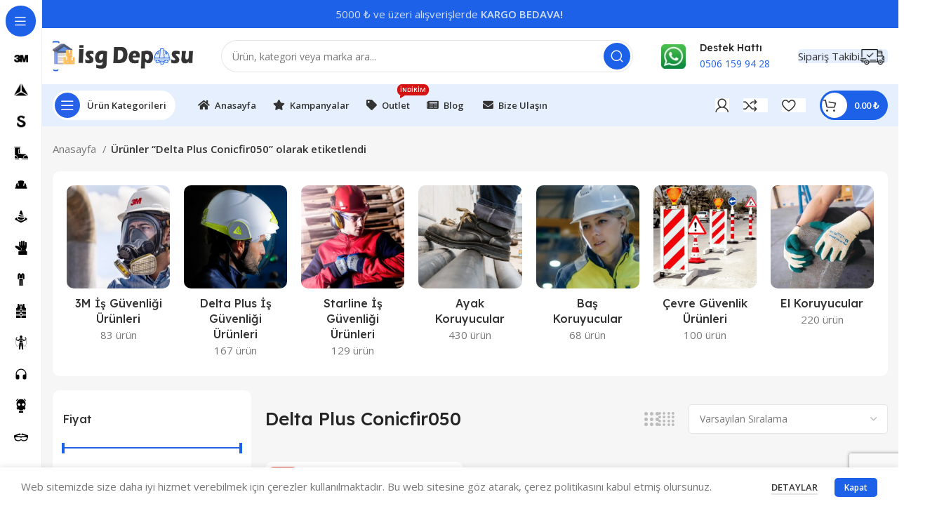

--- FILE ---
content_type: text/html; charset=UTF-8
request_url: https://isgdeposu.com/etiket/delta-plus-conicfir050/
body_size: 41979
content:
<!DOCTYPE html>
<html lang="tr">
<head>
	<meta charset="UTF-8">
	<link rel="profile" href="https://gmpg.org/xfn/11">
	<link rel="pingback" href="https://isgdeposu.com/xmlrpc.php">

	<title>Delta Plus Conicfir050 &#8211; İş Güvenliği Malzemeleri ve Ekipmanları Online Satış Deposu</title>
<meta name='robots' content='max-image-preview:large' />
<link rel='dns-prefetch' href='//fonts.googleapis.com' />
<link rel="alternate" type="application/rss+xml" title="İş Güvenliği Malzemeleri ve Ekipmanları Online Satış Deposu &raquo; beslemesi" href="https://isgdeposu.com/feed/" />
<link rel="alternate" type="application/rss+xml" title="İş Güvenliği Malzemeleri ve Ekipmanları Online Satış Deposu &raquo; yorum beslemesi" href="https://isgdeposu.com/comments/feed/" />
<link rel="alternate" type="application/rss+xml" title="İş Güvenliği Malzemeleri ve Ekipmanları Online Satış Deposu &raquo; Delta Plus Conicfir050 Etiket beslemesi" href="https://isgdeposu.com/etiket/delta-plus-conicfir050/feed/" />
<link rel='stylesheet' id='bootstrap-css' href='https://isgdeposu.com/wp-content/themes/woodmart/css/bootstrap-light.min.css?ver=7.2.5' type='text/css' media='all' />
<link rel='stylesheet' id='woodmart-style-css' href='https://isgdeposu.com/wp-content/themes/woodmart/css/parts/base.min.css?ver=7.2.5' type='text/css' media='all' />
<link rel='stylesheet' id='wd-widget-price-filter-css' href='https://isgdeposu.com/wp-content/themes/woodmart/css/parts/woo-widget-price-filter.min.css?ver=7.2.5' type='text/css' media='all' />
<link rel='stylesheet' id='wp-block-library-css' href='https://isgdeposu.com/wp-includes/css/dist/block-library/style.min.css?ver=6.3.2' type='text/css' media='all' />
<style id='classic-theme-styles-inline-css' type='text/css'>
/*! This file is auto-generated */
.wp-block-button__link{color:#fff;background-color:#32373c;border-radius:9999px;box-shadow:none;text-decoration:none;padding:calc(.667em + 2px) calc(1.333em + 2px);font-size:1.125em}.wp-block-file__button{background:#32373c;color:#fff;text-decoration:none}
</style>
<style id='global-styles-inline-css' type='text/css'>
body{--wp--preset--color--black: #000000;--wp--preset--color--cyan-bluish-gray: #abb8c3;--wp--preset--color--white: #ffffff;--wp--preset--color--pale-pink: #f78da7;--wp--preset--color--vivid-red: #cf2e2e;--wp--preset--color--luminous-vivid-orange: #ff6900;--wp--preset--color--luminous-vivid-amber: #fcb900;--wp--preset--color--light-green-cyan: #7bdcb5;--wp--preset--color--vivid-green-cyan: #00d084;--wp--preset--color--pale-cyan-blue: #8ed1fc;--wp--preset--color--vivid-cyan-blue: #0693e3;--wp--preset--color--vivid-purple: #9b51e0;--wp--preset--gradient--vivid-cyan-blue-to-vivid-purple: linear-gradient(135deg,rgba(6,147,227,1) 0%,rgb(155,81,224) 100%);--wp--preset--gradient--light-green-cyan-to-vivid-green-cyan: linear-gradient(135deg,rgb(122,220,180) 0%,rgb(0,208,130) 100%);--wp--preset--gradient--luminous-vivid-amber-to-luminous-vivid-orange: linear-gradient(135deg,rgba(252,185,0,1) 0%,rgba(255,105,0,1) 100%);--wp--preset--gradient--luminous-vivid-orange-to-vivid-red: linear-gradient(135deg,rgba(255,105,0,1) 0%,rgb(207,46,46) 100%);--wp--preset--gradient--very-light-gray-to-cyan-bluish-gray: linear-gradient(135deg,rgb(238,238,238) 0%,rgb(169,184,195) 100%);--wp--preset--gradient--cool-to-warm-spectrum: linear-gradient(135deg,rgb(74,234,220) 0%,rgb(151,120,209) 20%,rgb(207,42,186) 40%,rgb(238,44,130) 60%,rgb(251,105,98) 80%,rgb(254,248,76) 100%);--wp--preset--gradient--blush-light-purple: linear-gradient(135deg,rgb(255,206,236) 0%,rgb(152,150,240) 100%);--wp--preset--gradient--blush-bordeaux: linear-gradient(135deg,rgb(254,205,165) 0%,rgb(254,45,45) 50%,rgb(107,0,62) 100%);--wp--preset--gradient--luminous-dusk: linear-gradient(135deg,rgb(255,203,112) 0%,rgb(199,81,192) 50%,rgb(65,88,208) 100%);--wp--preset--gradient--pale-ocean: linear-gradient(135deg,rgb(255,245,203) 0%,rgb(182,227,212) 50%,rgb(51,167,181) 100%);--wp--preset--gradient--electric-grass: linear-gradient(135deg,rgb(202,248,128) 0%,rgb(113,206,126) 100%);--wp--preset--gradient--midnight: linear-gradient(135deg,rgb(2,3,129) 0%,rgb(40,116,252) 100%);--wp--preset--font-size--small: 13px;--wp--preset--font-size--medium: 20px;--wp--preset--font-size--large: 36px;--wp--preset--font-size--x-large: 42px;--wp--preset--spacing--20: 0.44rem;--wp--preset--spacing--30: 0.67rem;--wp--preset--spacing--40: 1rem;--wp--preset--spacing--50: 1.5rem;--wp--preset--spacing--60: 2.25rem;--wp--preset--spacing--70: 3.38rem;--wp--preset--spacing--80: 5.06rem;--wp--preset--shadow--natural: 6px 6px 9px rgba(0, 0, 0, 0.2);--wp--preset--shadow--deep: 12px 12px 50px rgba(0, 0, 0, 0.4);--wp--preset--shadow--sharp: 6px 6px 0px rgba(0, 0, 0, 0.2);--wp--preset--shadow--outlined: 6px 6px 0px -3px rgba(255, 255, 255, 1), 6px 6px rgba(0, 0, 0, 1);--wp--preset--shadow--crisp: 6px 6px 0px rgba(0, 0, 0, 1);}:where(.is-layout-flex){gap: 0.5em;}:where(.is-layout-grid){gap: 0.5em;}body .is-layout-flow > .alignleft{float: left;margin-inline-start: 0;margin-inline-end: 2em;}body .is-layout-flow > .alignright{float: right;margin-inline-start: 2em;margin-inline-end: 0;}body .is-layout-flow > .aligncenter{margin-left: auto !important;margin-right: auto !important;}body .is-layout-constrained > .alignleft{float: left;margin-inline-start: 0;margin-inline-end: 2em;}body .is-layout-constrained > .alignright{float: right;margin-inline-start: 2em;margin-inline-end: 0;}body .is-layout-constrained > .aligncenter{margin-left: auto !important;margin-right: auto !important;}body .is-layout-constrained > :where(:not(.alignleft):not(.alignright):not(.alignfull)){max-width: var(--wp--style--global--content-size);margin-left: auto !important;margin-right: auto !important;}body .is-layout-constrained > .alignwide{max-width: var(--wp--style--global--wide-size);}body .is-layout-flex{display: flex;}body .is-layout-flex{flex-wrap: wrap;align-items: center;}body .is-layout-flex > *{margin: 0;}body .is-layout-grid{display: grid;}body .is-layout-grid > *{margin: 0;}:where(.wp-block-columns.is-layout-flex){gap: 2em;}:where(.wp-block-columns.is-layout-grid){gap: 2em;}:where(.wp-block-post-template.is-layout-flex){gap: 1.25em;}:where(.wp-block-post-template.is-layout-grid){gap: 1.25em;}.has-black-color{color: var(--wp--preset--color--black) !important;}.has-cyan-bluish-gray-color{color: var(--wp--preset--color--cyan-bluish-gray) !important;}.has-white-color{color: var(--wp--preset--color--white) !important;}.has-pale-pink-color{color: var(--wp--preset--color--pale-pink) !important;}.has-vivid-red-color{color: var(--wp--preset--color--vivid-red) !important;}.has-luminous-vivid-orange-color{color: var(--wp--preset--color--luminous-vivid-orange) !important;}.has-luminous-vivid-amber-color{color: var(--wp--preset--color--luminous-vivid-amber) !important;}.has-light-green-cyan-color{color: var(--wp--preset--color--light-green-cyan) !important;}.has-vivid-green-cyan-color{color: var(--wp--preset--color--vivid-green-cyan) !important;}.has-pale-cyan-blue-color{color: var(--wp--preset--color--pale-cyan-blue) !important;}.has-vivid-cyan-blue-color{color: var(--wp--preset--color--vivid-cyan-blue) !important;}.has-vivid-purple-color{color: var(--wp--preset--color--vivid-purple) !important;}.has-black-background-color{background-color: var(--wp--preset--color--black) !important;}.has-cyan-bluish-gray-background-color{background-color: var(--wp--preset--color--cyan-bluish-gray) !important;}.has-white-background-color{background-color: var(--wp--preset--color--white) !important;}.has-pale-pink-background-color{background-color: var(--wp--preset--color--pale-pink) !important;}.has-vivid-red-background-color{background-color: var(--wp--preset--color--vivid-red) !important;}.has-luminous-vivid-orange-background-color{background-color: var(--wp--preset--color--luminous-vivid-orange) !important;}.has-luminous-vivid-amber-background-color{background-color: var(--wp--preset--color--luminous-vivid-amber) !important;}.has-light-green-cyan-background-color{background-color: var(--wp--preset--color--light-green-cyan) !important;}.has-vivid-green-cyan-background-color{background-color: var(--wp--preset--color--vivid-green-cyan) !important;}.has-pale-cyan-blue-background-color{background-color: var(--wp--preset--color--pale-cyan-blue) !important;}.has-vivid-cyan-blue-background-color{background-color: var(--wp--preset--color--vivid-cyan-blue) !important;}.has-vivid-purple-background-color{background-color: var(--wp--preset--color--vivid-purple) !important;}.has-black-border-color{border-color: var(--wp--preset--color--black) !important;}.has-cyan-bluish-gray-border-color{border-color: var(--wp--preset--color--cyan-bluish-gray) !important;}.has-white-border-color{border-color: var(--wp--preset--color--white) !important;}.has-pale-pink-border-color{border-color: var(--wp--preset--color--pale-pink) !important;}.has-vivid-red-border-color{border-color: var(--wp--preset--color--vivid-red) !important;}.has-luminous-vivid-orange-border-color{border-color: var(--wp--preset--color--luminous-vivid-orange) !important;}.has-luminous-vivid-amber-border-color{border-color: var(--wp--preset--color--luminous-vivid-amber) !important;}.has-light-green-cyan-border-color{border-color: var(--wp--preset--color--light-green-cyan) !important;}.has-vivid-green-cyan-border-color{border-color: var(--wp--preset--color--vivid-green-cyan) !important;}.has-pale-cyan-blue-border-color{border-color: var(--wp--preset--color--pale-cyan-blue) !important;}.has-vivid-cyan-blue-border-color{border-color: var(--wp--preset--color--vivid-cyan-blue) !important;}.has-vivid-purple-border-color{border-color: var(--wp--preset--color--vivid-purple) !important;}.has-vivid-cyan-blue-to-vivid-purple-gradient-background{background: var(--wp--preset--gradient--vivid-cyan-blue-to-vivid-purple) !important;}.has-light-green-cyan-to-vivid-green-cyan-gradient-background{background: var(--wp--preset--gradient--light-green-cyan-to-vivid-green-cyan) !important;}.has-luminous-vivid-amber-to-luminous-vivid-orange-gradient-background{background: var(--wp--preset--gradient--luminous-vivid-amber-to-luminous-vivid-orange) !important;}.has-luminous-vivid-orange-to-vivid-red-gradient-background{background: var(--wp--preset--gradient--luminous-vivid-orange-to-vivid-red) !important;}.has-very-light-gray-to-cyan-bluish-gray-gradient-background{background: var(--wp--preset--gradient--very-light-gray-to-cyan-bluish-gray) !important;}.has-cool-to-warm-spectrum-gradient-background{background: var(--wp--preset--gradient--cool-to-warm-spectrum) !important;}.has-blush-light-purple-gradient-background{background: var(--wp--preset--gradient--blush-light-purple) !important;}.has-blush-bordeaux-gradient-background{background: var(--wp--preset--gradient--blush-bordeaux) !important;}.has-luminous-dusk-gradient-background{background: var(--wp--preset--gradient--luminous-dusk) !important;}.has-pale-ocean-gradient-background{background: var(--wp--preset--gradient--pale-ocean) !important;}.has-electric-grass-gradient-background{background: var(--wp--preset--gradient--electric-grass) !important;}.has-midnight-gradient-background{background: var(--wp--preset--gradient--midnight) !important;}.has-small-font-size{font-size: var(--wp--preset--font-size--small) !important;}.has-medium-font-size{font-size: var(--wp--preset--font-size--medium) !important;}.has-large-font-size{font-size: var(--wp--preset--font-size--large) !important;}.has-x-large-font-size{font-size: var(--wp--preset--font-size--x-large) !important;}
.wp-block-navigation a:where(:not(.wp-element-button)){color: inherit;}
:where(.wp-block-post-template.is-layout-flex){gap: 1.25em;}:where(.wp-block-post-template.is-layout-grid){gap: 1.25em;}
:where(.wp-block-columns.is-layout-flex){gap: 2em;}:where(.wp-block-columns.is-layout-grid){gap: 2em;}
.wp-block-pullquote{font-size: 1.5em;line-height: 1.6;}
</style>
<style id='woocommerce-inline-inline-css' type='text/css'>
.woocommerce form .form-row .required { visibility: visible; }
</style>
<link rel='stylesheet' id='js_composer_front-css' href='https://isgdeposu.com/wp-content/plugins/js_composer/assets/css/js_composer.min.css?ver=6.11.0' type='text/css' media='all' />
<link rel='stylesheet' id='wd-widget-recent-post-comments-css' href='https://isgdeposu.com/wp-content/themes/woodmart/css/parts/widget-recent-post-comments.min.css?ver=7.2.5' type='text/css' media='all' />
<link rel='stylesheet' id='wd-widget-wd-recent-posts-css' href='https://isgdeposu.com/wp-content/themes/woodmart/css/parts/widget-wd-recent-posts.min.css?ver=7.2.5' type='text/css' media='all' />
<link rel='stylesheet' id='wd-widget-nav-css' href='https://isgdeposu.com/wp-content/themes/woodmart/css/parts/widget-nav.min.css?ver=7.2.5' type='text/css' media='all' />
<link rel='stylesheet' id='wd-widget-wd-layered-nav-css' href='https://isgdeposu.com/wp-content/themes/woodmart/css/parts/woo-widget-wd-layered-nav.min.css?ver=7.2.5' type='text/css' media='all' />
<link rel='stylesheet' id='wd-woo-mod-swatches-base-css' href='https://isgdeposu.com/wp-content/themes/woodmart/css/parts/woo-mod-swatches-base.min.css?ver=7.2.5' type='text/css' media='all' />
<link rel='stylesheet' id='wd-woo-mod-swatches-filter-css' href='https://isgdeposu.com/wp-content/themes/woodmart/css/parts/woo-mod-swatches-filter.min.css?ver=7.2.5' type='text/css' media='all' />
<link rel='stylesheet' id='wd-widget-slider-price-filter-css' href='https://isgdeposu.com/wp-content/themes/woodmart/css/parts/woo-widget-slider-price-filter.min.css?ver=7.2.5' type='text/css' media='all' />
<link rel='stylesheet' id='wd-wp-gutenberg-css' href='https://isgdeposu.com/wp-content/themes/woodmart/css/parts/wp-gutenberg.min.css?ver=7.2.5' type='text/css' media='all' />
<link rel='stylesheet' id='wd-wpcf7-css' href='https://isgdeposu.com/wp-content/themes/woodmart/css/parts/int-wpcf7.min.css?ver=7.2.5' type='text/css' media='all' />
<link rel='stylesheet' id='wd-wpbakery-base-css' href='https://isgdeposu.com/wp-content/themes/woodmart/css/parts/int-wpb-base.min.css?ver=7.2.5' type='text/css' media='all' />
<link rel='stylesheet' id='wd-wpbakery-base-deprecated-css' href='https://isgdeposu.com/wp-content/themes/woodmart/css/parts/int-wpb-base-deprecated.min.css?ver=7.2.5' type='text/css' media='all' />
<link rel='stylesheet' id='wd-woocommerce-base-css' href='https://isgdeposu.com/wp-content/themes/woodmart/css/parts/woocommerce-base.min.css?ver=7.2.5' type='text/css' media='all' />
<link rel='stylesheet' id='wd-mod-star-rating-css' href='https://isgdeposu.com/wp-content/themes/woodmart/css/parts/mod-star-rating.min.css?ver=7.2.5' type='text/css' media='all' />
<link rel='stylesheet' id='wd-woo-el-track-order-css' href='https://isgdeposu.com/wp-content/themes/woodmart/css/parts/woo-el-track-order.min.css?ver=7.2.5' type='text/css' media='all' />
<link rel='stylesheet' id='wd-woo-gutenberg-css' href='https://isgdeposu.com/wp-content/themes/woodmart/css/parts/woo-gutenberg.min.css?ver=7.2.5' type='text/css' media='all' />
<link rel='stylesheet' id='wd-woo-opt-free-progress-bar-css' href='https://isgdeposu.com/wp-content/themes/woodmart/css/parts/woo-opt-free-progress-bar.min.css?ver=7.2.5' type='text/css' media='all' />
<link rel='stylesheet' id='wd-woo-mod-progress-bar-css' href='https://isgdeposu.com/wp-content/themes/woodmart/css/parts/woo-mod-progress-bar.min.css?ver=7.2.5' type='text/css' media='all' />
<link rel='stylesheet' id='wd-widget-active-filters-css' href='https://isgdeposu.com/wp-content/themes/woodmart/css/parts/woo-widget-active-filters.min.css?ver=7.2.5' type='text/css' media='all' />
<link rel='stylesheet' id='wd-widget-collapse-css' href='https://isgdeposu.com/wp-content/themes/woodmart/css/parts/opt-widget-collapse.min.css?ver=7.2.5' type='text/css' media='all' />
<link rel='stylesheet' id='wd-woo-shop-opt-shop-ajax-css' href='https://isgdeposu.com/wp-content/themes/woodmart/css/parts/woo-shop-opt-shop-ajax.min.css?ver=7.2.5' type='text/css' media='all' />
<link rel='stylesheet' id='wd-woo-shop-builder-css' href='https://isgdeposu.com/wp-content/themes/woodmart/css/parts/woo-shop-builder.min.css?ver=7.2.5' type='text/css' media='all' />
<link rel='stylesheet' id='wd-woo-opt-hide-larger-price-css' href='https://isgdeposu.com/wp-content/themes/woodmart/css/parts/woo-opt-hide-larger-price.min.css?ver=7.2.5' type='text/css' media='all' />
<link rel='stylesheet' id='child-style-css' href='https://isgdeposu.com/wp-content/themes/woodmart-child/style.css?ver=7.2.5' type='text/css' media='all' />
<link rel='stylesheet' id='xts-style-header_171341-css' href='https://isgdeposu.com/wp-content/uploads/2024/11/xts-header_171341-1731965022.css?ver=7.2.5' type='text/css' media='all' />
<link rel='stylesheet' id='xts-style-theme_settings_default-css' href='https://isgdeposu.com/wp-content/uploads/2026/01/xts-theme_settings_default-1768422715.css?ver=7.2.5' type='text/css' media='all' />
<link rel='stylesheet' id='xts-google-fonts-css' href='https://fonts.googleapis.com/css?family=Open+Sans%3A400%2C600%7CLexend+Deca%3A400%2C600%2C500%2C700&#038;ver=7.2.5' type='text/css' media='all' />
<script type='text/javascript' src='https://isgdeposu.com/wp-includes/js/jquery/jquery.min.js?ver=3.7.0' id='jquery-core-js'></script>
<script type='text/javascript' src='https://isgdeposu.com/wp-includes/js/jquery/jquery-migrate.min.js?ver=3.4.1' id='jquery-migrate-js'></script>
<script type='text/javascript' src='https://isgdeposu.com/wp-content/plugins/woocommerce/assets/js/jquery-blockui/jquery.blockUI.min.js?ver=2.7.0-wc.8.4.2' id='jquery-blockui-js' data-wp-strategy='defer'></script>
<script type='text/javascript' id='wc-add-to-cart-js-extra'>
/* <![CDATA[ */
var wc_add_to_cart_params = {"ajax_url":"\/wp-admin\/admin-ajax.php","wc_ajax_url":"\/?wc-ajax=%%endpoint%%","i18n_view_cart":"Sepeti g\u00f6r\u00fcnt\u00fcle","cart_url":"https:\/\/isgdeposu.com\/sepet\/","is_cart":"","cart_redirect_after_add":"no"};
/* ]]> */
</script>
<script type='text/javascript' src='https://isgdeposu.com/wp-content/plugins/woocommerce/assets/js/frontend/add-to-cart.min.js?ver=8.4.2' id='wc-add-to-cart-js' data-wp-strategy='defer'></script>
<script type='text/javascript' src='https://isgdeposu.com/wp-content/plugins/woocommerce/assets/js/js-cookie/js.cookie.min.js?ver=2.1.4-wc.8.4.2' id='js-cookie-js' defer data-wp-strategy='defer'></script>
<script type='text/javascript' id='woocommerce-js-extra'>
/* <![CDATA[ */
var woocommerce_params = {"ajax_url":"\/wp-admin\/admin-ajax.php","wc_ajax_url":"\/?wc-ajax=%%endpoint%%"};
/* ]]> */
</script>
<script type='text/javascript' src='https://isgdeposu.com/wp-content/plugins/woocommerce/assets/js/frontend/woocommerce.min.js?ver=8.4.2' id='woocommerce-js' defer data-wp-strategy='defer'></script>
<script type='text/javascript' src='https://isgdeposu.com/wp-content/plugins/js_composer/assets/js/vendors/woocommerce-add-to-cart.js?ver=6.11.0' id='vc_woocommerce-add-to-cart-js-js'></script>
<script type='text/javascript' src='https://isgdeposu.com/wp-content/themes/woodmart/js/libs/device.min.js?ver=7.2.5' id='wd-device-library-js'></script>
<link rel="https://api.w.org/" href="https://isgdeposu.com/wp-json/" /><link rel="alternate" type="application/json" href="https://isgdeposu.com/wp-json/wp/v2/product_tag/988" /><link rel="EditURI" type="application/rsd+xml" title="RSD" href="https://isgdeposu.com/xmlrpc.php?rsd" />
<meta name="generator" content="WordPress 6.3.2" />
<meta name="generator" content="WooCommerce 8.4.2" />
					<meta name="viewport" content="width=device-width, initial-scale=1.0, maximum-scale=1.0, user-scalable=no">
										<noscript><style>.woocommerce-product-gallery{ opacity: 1 !important; }</style></noscript>
	<style type="text/css">.recentcomments a{display:inline !important;padding:0 !important;margin:0 !important;}</style><meta name="generator" content="Powered by WPBakery Page Builder - drag and drop page builder for WordPress."/>
<link rel="icon" href="https://isgdeposu.com/wp-content/uploads/2023/10/cropped-isgdeposu-favicon-32x32.webp" sizes="32x32" />
<link rel="icon" href="https://isgdeposu.com/wp-content/uploads/2023/10/cropped-isgdeposu-favicon-192x192.webp" sizes="192x192" />
<link rel="apple-touch-icon" href="https://isgdeposu.com/wp-content/uploads/2023/10/cropped-isgdeposu-favicon-180x180.webp" />
<meta name="msapplication-TileImage" content="https://isgdeposu.com/wp-content/uploads/2023/10/cropped-isgdeposu-favicon-270x270.webp" />
<style>
		
		</style>			<link rel="stylesheet" id="wd-mod-nav-vertical-css" href="https://isgdeposu.com/wp-content/themes/woodmart/css/parts/mod-nav-vertical.min.css?ver=7.2.5" type="text/css" media="all" /> 						<link rel="stylesheet" id="wd-sticky-nav-css" href="https://isgdeposu.com/wp-content/themes/woodmart/css/parts/opt-sticky-nav.min.css?ver=7.2.5" type="text/css" media="all" /> 			<noscript><style> .wpb_animate_when_almost_visible { opacity: 1; }</style></noscript>	<meta name="msvalidate.01" content="451A534FB224EB7C72280200152C0098" />
	<meta name="google-site-verification" content="7bLYinue1GEnPr75YpR_QLM3LiAtELkb1PtMxGxrzN0" />
	<meta name="google-adsense-account" content="ca-pub-6246680828389305">
	<script async src="https://pagead2.googlesyndication.com/pagead/js/adsbygoogle.js?client=ca-pub-6246680828389305"
     crossorigin="anonymous"></script>
    <!-- Google tag (gtag.js) -->
<script async src="https://www.googletagmanager.com/gtag/js?id=G-B443DM5WFL"></script>
<script>
  window.dataLayer = window.dataLayer || [];
  function gtag(){dataLayer.push(arguments);}
  gtag('js', new Date());

  gtag('config', 'G-B443DM5WFL');
</script>
     <!-- Google Tag Manager -->
<script>(function(w,d,s,l,i){w[l]=w[l]||[];w[l].push({'gtm.start':
new Date().getTime(),event:'gtm.js'});var f=d.getElementsByTagName(s)[0],
j=d.createElement(s),dl=l!='dataLayer'?'&l='+l:'';j.async=true;j.src=
'https://www.googletagmanager.com/gtm.js?id='+i+dl;f.parentNode.insertBefore(j,f);
})(window,document,'script','dataLayer','GTM-5NMP4DH7');</script>
<!-- End Google Tag Manager -->
	
</head>

<body class="archive tax-product_tag term-delta-plus-conicfir050 term-988 theme-woodmart woocommerce woocommerce-page woocommerce-no-js wrapper-custom  categories-accordion-on woodmart-archive-shop header-banner-enabled woodmart-ajax-shop-on offcanvas-sidebar-mobile offcanvas-sidebar-tablet sticky-toolbar-on hide-larger-price wd-sticky-nav-enabled wpb-js-composer js-comp-ver-6.11.0 vc_responsive">
			<script type="text/javascript" id="wd-flicker-fix">// Flicker fix.</script>	
				<div class="wd-sticky-nav wd-hide-md">
				<div class="wd-sticky-nav-title">
					<span>
						Ürün Kategorileri					</span>
				</div>

				<ul id="menu-urun-kategorileri-menusu" class="menu wd-nav wd-nav-vertical wd-nav-sticky"><li id="menu-item-2107" class="menu-item menu-item-type-taxonomy menu-item-object-product_cat menu-item-has-children menu-item-2107 item-level-0 menu-simple-dropdown wd-event-hover" ><a href="https://isgdeposu.com/kategori/3m-is-guvenligi-urunleri/" class="woodmart-nav-link"><img  alt="3M İş Güvenliği Ürünleri" src="https://isgdeposu.com/wp-content/uploads/2023/08/3m-is-guvenligi-urunleri.svg" title="3M İş Güvenliği Ürünleri" class="wd-nav-img" width="18" height="18"><span class="nav-link-text">3M İş Güvenliği Ürünleri</span></a><div class="color-scheme-dark wd-design-default wd-dropdown-menu wd-dropdown"><div class="container">
<ul class="wd-sub-menu color-scheme-dark">
	<li id="menu-item-2108" class="menu-item menu-item-type-taxonomy menu-item-object-product_cat menu-item-2108 item-level-1 wd-event-hover" ><a href="https://isgdeposu.com/kategori/3m-is-guvenligi-urunleri/3m-baret/" class="woodmart-nav-link">3M Baret</a></li>
	<li id="menu-item-2109" class="menu-item menu-item-type-taxonomy menu-item-object-product_cat menu-item-2109 item-level-1 wd-event-hover" ><a href="https://isgdeposu.com/kategori/3m-is-guvenligi-urunleri/3m-filtre/" class="woodmart-nav-link">3M Filtre</a></li>
	<li id="menu-item-2110" class="menu-item menu-item-type-taxonomy menu-item-object-product_cat menu-item-2110 item-level-1 wd-event-hover" ><a href="https://isgdeposu.com/kategori/3m-is-guvenligi-urunleri/3m-gaz-maskesi/" class="woodmart-nav-link">3M Gaz Maskesi</a></li>
	<li id="menu-item-2111" class="menu-item menu-item-type-taxonomy menu-item-object-product_cat menu-item-2111 item-level-1 wd-event-hover" ><a href="https://isgdeposu.com/kategori/3m-is-guvenligi-urunleri/3m-gozluk/" class="woodmart-nav-link">3M Gözlük</a></li>
	<li id="menu-item-2112" class="menu-item menu-item-type-taxonomy menu-item-object-product_cat menu-item-2112 item-level-1 wd-event-hover" ><a href="https://isgdeposu.com/kategori/3m-is-guvenligi-urunleri/3m-kulak-tikaci/" class="woodmart-nav-link">3M Kulak Tıkacı</a></li>
	<li id="menu-item-2113" class="menu-item menu-item-type-taxonomy menu-item-object-product_cat menu-item-2113 item-level-1 wd-event-hover" ><a href="https://isgdeposu.com/kategori/3m-is-guvenligi-urunleri/3m-kulaklik/" class="woodmart-nav-link">3M Kulaklık</a></li>
	<li id="menu-item-3300" class="menu-item menu-item-type-taxonomy menu-item-object-product_cat menu-item-3300 item-level-1 wd-event-hover" ><a href="https://isgdeposu.com/kategori/3m-is-guvenligi-urunleri/3m-koruyucu-tulum/" class="woodmart-nav-link">3M Koruyucu Tulum</a></li>
	<li id="menu-item-2114" class="menu-item menu-item-type-taxonomy menu-item-object-product_cat menu-item-2114 item-level-1 wd-event-hover" ><a href="https://isgdeposu.com/kategori/3m-is-guvenligi-urunleri/3m-toz-maskesi/" class="woodmart-nav-link">3M Toz Maskesi</a></li>
	<li id="menu-item-3299" class="menu-item menu-item-type-taxonomy menu-item-object-product_cat menu-item-3299 item-level-1 wd-event-hover" ><a href="https://isgdeposu.com/kategori/3m-is-guvenligi-urunleri/3m-kaynak-maskesi/" class="woodmart-nav-link">3M Kaynak Maskesi</a></li>
</ul>
</div>
</div>
</li>
<li id="menu-item-2120" class="menu-item menu-item-type-taxonomy menu-item-object-product_cat menu-item-has-children menu-item-2120 item-level-0 menu-simple-dropdown wd-event-hover" ><a href="https://isgdeposu.com/kategori/delta-plus-is-guvenligi-urunleri/" class="woodmart-nav-link"><img  alt="Delta Plus İş Güvenliği Ürünleri" src="https://isgdeposu.com/wp-content/uploads/2023/08/delta-plus-is-guvenligi-urunleri.svg" title="Delta Plus İş Güvenliği Ürünleri" class="wd-nav-img" width="18" height="18"><span class="nav-link-text">Delta Plus İş Güvenliği Ürünleri</span></a><div class="color-scheme-dark wd-design-default wd-dropdown-menu wd-dropdown"><div class="container">
<ul class="wd-sub-menu color-scheme-dark">
	<li id="menu-item-2121" class="menu-item menu-item-type-taxonomy menu-item-object-product_cat menu-item-2121 item-level-1 wd-event-hover" ><a href="https://isgdeposu.com/kategori/delta-plus-is-guvenligi-urunleri/delta-plus-baret/" class="woodmart-nav-link">Delta Plus Baret</a></li>
	<li id="menu-item-2122" class="menu-item menu-item-type-taxonomy menu-item-object-product_cat menu-item-2122 item-level-1 wd-event-hover" ><a href="https://isgdeposu.com/kategori/delta-plus-is-guvenligi-urunleri/delta-plus-eldiven/" class="woodmart-nav-link">Delta Plus Eldiven</a></li>
	<li id="menu-item-2123" class="menu-item menu-item-type-taxonomy menu-item-object-product_cat menu-item-2123 item-level-1 wd-event-hover" ><a href="https://isgdeposu.com/kategori/delta-plus-is-guvenligi-urunleri/delta-plus-filtre/" class="woodmart-nav-link">Delta Plus Filtre</a></li>
	<li id="menu-item-2124" class="menu-item menu-item-type-taxonomy menu-item-object-product_cat menu-item-2124 item-level-1 wd-event-hover" ><a href="https://isgdeposu.com/kategori/delta-plus-is-guvenligi-urunleri/delta-plus-gaz-maskesi/" class="woodmart-nav-link">Delta Plus Gaz Maskesi</a></li>
	<li id="menu-item-2125" class="menu-item menu-item-type-taxonomy menu-item-object-product_cat menu-item-2125 item-level-1 wd-event-hover" ><a href="https://isgdeposu.com/kategori/delta-plus-is-guvenligi-urunleri/delta-plus-gozluk/" class="woodmart-nav-link">Delta Plus Gözlük</a></li>
	<li id="menu-item-2126" class="menu-item menu-item-type-taxonomy menu-item-object-product_cat menu-item-2126 item-level-1 wd-event-hover" ><a href="https://isgdeposu.com/kategori/delta-plus-is-guvenligi-urunleri/delta-plus-is-ayakkabisi/" class="woodmart-nav-link">Delta Plus İş Ayakkabısı</a></li>
	<li id="menu-item-2127" class="menu-item menu-item-type-taxonomy menu-item-object-product_cat menu-item-2127 item-level-1 wd-event-hover" ><a href="https://isgdeposu.com/kategori/delta-plus-is-guvenligi-urunleri/delta-plus-is-botu/" class="woodmart-nav-link">Delta Plus İş Botu</a></li>
	<li id="menu-item-2128" class="menu-item menu-item-type-taxonomy menu-item-object-product_cat menu-item-2128 item-level-1 wd-event-hover" ><a href="https://isgdeposu.com/kategori/delta-plus-is-guvenligi-urunleri/delta-plus-is-cizmesi/" class="woodmart-nav-link">Delta Plus İş Çizmesi</a></li>
	<li id="menu-item-12805" class="menu-item menu-item-type-taxonomy menu-item-object-product_cat menu-item-12805 item-level-1 wd-event-hover" ><a href="https://isgdeposu.com/kategori/delta-plus-is-guvenligi-urunleri/delta-plus-is-elbiseleri/" class="woodmart-nav-link">Delta Plus İş Elbiseleri</a></li>
	<li id="menu-item-2130" class="menu-item menu-item-type-taxonomy menu-item-object-product_cat menu-item-2130 item-level-1 wd-event-hover" ><a href="https://isgdeposu.com/kategori/delta-plus-is-guvenligi-urunleri/delta-plus-koruyucu-tulum/" class="woodmart-nav-link">Delta Plus Koruyucu Tulum</a></li>
	<li id="menu-item-2132" class="menu-item menu-item-type-taxonomy menu-item-object-product_cat menu-item-2132 item-level-1 wd-event-hover" ><a href="https://isgdeposu.com/kategori/delta-plus-is-guvenligi-urunleri/delta-plus-kulaklik/" class="woodmart-nav-link">Delta Plus Kulaklık</a></li>
	<li id="menu-item-2131" class="menu-item menu-item-type-taxonomy menu-item-object-product_cat menu-item-2131 item-level-1 wd-event-hover" ><a href="https://isgdeposu.com/kategori/delta-plus-is-guvenligi-urunleri/delta-plus-kulak-tikaci/" class="woodmart-nav-link">Delta Plus Kulak Tıkacı</a></li>
	<li id="menu-item-2133" class="menu-item menu-item-type-taxonomy menu-item-object-product_cat menu-item-2133 item-level-1 wd-event-hover" ><a href="https://isgdeposu.com/kategori/delta-plus-is-guvenligi-urunleri/delta-plus-toz-maskesi/" class="woodmart-nav-link">Delta Plus Toz Maskesi</a></li>
	<li id="menu-item-2134" class="menu-item menu-item-type-taxonomy menu-item-object-product_cat menu-item-2134 item-level-1 wd-event-hover" ><a href="https://isgdeposu.com/kategori/delta-plus-is-guvenligi-urunleri/delta-plus-yagmurluk/" class="woodmart-nav-link">Delta Plus Yağmurluk</a></li>
	<li id="menu-item-2129" class="menu-item menu-item-type-taxonomy menu-item-object-product_cat menu-item-2129 item-level-1 wd-event-hover" ><a href="https://isgdeposu.com/kategori/delta-plus-is-guvenligi-urunleri/delta-plus-kaynak-maskesi/" class="woodmart-nav-link">Delta Plus Kaynak Maskesi</a></li>
</ul>
</div>
</div>
</li>
<li id="menu-item-5111" class="menu-item menu-item-type-taxonomy menu-item-object-product_cat menu-item-has-children menu-item-5111 item-level-0 menu-simple-dropdown wd-event-hover" ><a href="https://isgdeposu.com/kategori/starline-is-guvenligi-urunleri/" class="woodmart-nav-link"><img  alt="Starline İş Güvenliği Ürünleri" src="https://isgdeposu.com/wp-content/uploads/2023/11/starline-is-guvenligi-urunleri.svg" title="Starline İş Güvenliği Ürünleri" class="wd-nav-img" width="18" height="18"><span class="nav-link-text">Starline İş Güvenliği Ürünleri</span></a><div class="color-scheme-dark wd-design-default wd-dropdown-menu wd-dropdown"><div class="container">
<ul class="wd-sub-menu color-scheme-dark">
	<li id="menu-item-5112" class="menu-item menu-item-type-taxonomy menu-item-object-product_cat menu-item-5112 item-level-1 wd-event-hover" ><a href="https://isgdeposu.com/kategori/starline-is-guvenligi-urunleri/starline-baret/" class="woodmart-nav-link">Starline Baret</a></li>
	<li id="menu-item-5113" class="menu-item menu-item-type-taxonomy menu-item-object-product_cat menu-item-5113 item-level-1 wd-event-hover" ><a href="https://isgdeposu.com/kategori/starline-is-guvenligi-urunleri/starline-eldiven/" class="woodmart-nav-link">Starline Eldiven</a></li>
	<li id="menu-item-5116" class="menu-item menu-item-type-taxonomy menu-item-object-product_cat menu-item-5116 item-level-1 wd-event-hover" ><a href="https://isgdeposu.com/kategori/starline-is-guvenligi-urunleri/starline-gozluk/" class="woodmart-nav-link">Starline Gözlük</a></li>
	<li id="menu-item-5117" class="menu-item menu-item-type-taxonomy menu-item-object-product_cat menu-item-5117 item-level-1 wd-event-hover" ><a href="https://isgdeposu.com/kategori/starline-is-guvenligi-urunleri/starline-is-ayakkabisi/" class="woodmart-nav-link">Starline İş Ayakkabısı</a></li>
	<li id="menu-item-5118" class="menu-item menu-item-type-taxonomy menu-item-object-product_cat menu-item-5118 item-level-1 wd-event-hover" ><a href="https://isgdeposu.com/kategori/starline-is-guvenligi-urunleri/starline-is-botu/" class="woodmart-nav-link">Starline İş Botu</a></li>
	<li id="menu-item-5119" class="menu-item menu-item-type-taxonomy menu-item-object-product_cat menu-item-5119 item-level-1 wd-event-hover" ><a href="https://isgdeposu.com/kategori/starline-is-guvenligi-urunleri/starline-is-cizmesi/" class="woodmart-nav-link">Starline İş Çizmesi</a></li>
	<li id="menu-item-5132" class="menu-item menu-item-type-taxonomy menu-item-object-product_cat menu-item-5132 item-level-1 wd-event-hover" ><a href="https://isgdeposu.com/kategori/starline-is-guvenligi-urunleri/starline-kulaklik/" class="woodmart-nav-link">Starline Kulaklık</a></li>
	<li id="menu-item-5131" class="menu-item menu-item-type-taxonomy menu-item-object-product_cat menu-item-5131 item-level-1 wd-event-hover" ><a href="https://isgdeposu.com/kategori/starline-is-guvenligi-urunleri/starline-kulak-tikaci/" class="woodmart-nav-link">Starline Kulak Tıkacı</a></li>
	<li id="menu-item-5133" class="menu-item menu-item-type-taxonomy menu-item-object-product_cat menu-item-5133 item-level-1 wd-event-hover" ><a href="https://isgdeposu.com/kategori/starline-is-guvenligi-urunleri/starline-yagmurluk/" class="woodmart-nav-link">Starline Yağmurluk</a></li>
	<li id="menu-item-5130" class="menu-item menu-item-type-taxonomy menu-item-object-product_cat menu-item-5130 item-level-1 wd-event-hover" ><a href="https://isgdeposu.com/kategori/starline-is-guvenligi-urunleri/starline-koruyucu-tulum/" class="woodmart-nav-link">Starline Koruyucu Tulum</a></li>
	<li id="menu-item-5115" class="menu-item menu-item-type-taxonomy menu-item-object-product_cat menu-item-5115 item-level-1 wd-event-hover" ><a href="https://isgdeposu.com/kategori/starline-is-guvenligi-urunleri/starline-gaz-maskesi/" class="woodmart-nav-link">Starline Gaz Maskesi</a></li>
	<li id="menu-item-5114" class="menu-item menu-item-type-taxonomy menu-item-object-product_cat menu-item-5114 item-level-1 wd-event-hover" ><a href="https://isgdeposu.com/kategori/starline-is-guvenligi-urunleri/starline-filtre/" class="woodmart-nav-link">Starline Filtre</a></li>
	<li id="menu-item-5120" class="menu-item menu-item-type-taxonomy menu-item-object-product_cat menu-item-5120 item-level-1 wd-event-hover" ><a href="https://isgdeposu.com/kategori/starline-is-guvenligi-urunleri/starline-toz-maskesi/" class="woodmart-nav-link">Starline Toz Maskesi</a></li>
	<li id="menu-item-5129" class="menu-item menu-item-type-taxonomy menu-item-object-product_cat menu-item-5129 item-level-1 wd-event-hover" ><a href="https://isgdeposu.com/kategori/starline-is-guvenligi-urunleri/starline-kaynak-maskesi/" class="woodmart-nav-link">Starline Kaynak Maskesi</a></li>
</ul>
</div>
</div>
</li>
<li id="menu-item-2115" class="menu-item menu-item-type-taxonomy menu-item-object-product_cat menu-item-has-children menu-item-2115 item-level-0 menu-simple-dropdown wd-event-hover" ><a href="https://isgdeposu.com/kategori/ayak-koruyucular/" class="woodmart-nav-link"><img  alt="Ayak Koruyucular" src="https://isgdeposu.com/wp-content/uploads/2023/08/ayak-koruyucular.svg" title="Ayak Koruyucular" class="wd-nav-img" width="18" height="18"><span class="nav-link-text">Ayak Koruyucular</span></a><div class="color-scheme-dark wd-design-default wd-dropdown-menu wd-dropdown"><div class="container">
<ul class="wd-sub-menu color-scheme-dark">
	<li id="menu-item-2333" class="menu-item menu-item-type-taxonomy menu-item-object-product_cat menu-item-2333 item-level-1 wd-event-hover" ><a href="https://isgdeposu.com/kategori/ayak-koruyucular/is-ayakkabisi/" class="woodmart-nav-link">İş Ayakkabısı</a></li>
	<li id="menu-item-2334" class="menu-item menu-item-type-taxonomy menu-item-object-product_cat menu-item-2334 item-level-1 wd-event-hover" ><a href="https://isgdeposu.com/kategori/ayak-koruyucular/is-botu/" class="woodmart-nav-link">İş Botu</a></li>
	<li id="menu-item-2335" class="menu-item menu-item-type-taxonomy menu-item-object-product_cat menu-item-2335 item-level-1 wd-event-hover" ><a href="https://isgdeposu.com/kategori/ayak-koruyucular/is-cizmesi/" class="woodmart-nav-link">İş Çizmesi</a></li>
	<li id="menu-item-3411" class="menu-item menu-item-type-taxonomy menu-item-object-product_cat menu-item-3411 item-level-1 wd-event-hover" ><a href="https://isgdeposu.com/kategori/ayak-koruyucular/is-terligi/" class="woodmart-nav-link">İş Terliği</a></li>
	<li id="menu-item-2116" class="menu-item menu-item-type-taxonomy menu-item-object-product_cat menu-item-2116 item-level-1 wd-event-hover" ><a href="https://isgdeposu.com/kategori/ayak-koruyucular/ayakkabi-koruyucu/" class="woodmart-nav-link">Ayakkabı Koruyucu</a></li>
	<li id="menu-item-16432" class="menu-item menu-item-type-taxonomy menu-item-object-product_cat menu-item-16432 item-level-1 wd-event-hover" ><a href="https://isgdeposu.com/kategori/ayak-koruyucular/ayakkabi-aksesuarlari/" class="woodmart-nav-link">Ayakkabı Aksesuarları</a></li>
</ul>
</div>
</div>
</li>
<li id="menu-item-2117" class="menu-item menu-item-type-taxonomy menu-item-object-product_cat menu-item-has-children menu-item-2117 item-level-0 menu-simple-dropdown wd-event-hover" ><a href="https://isgdeposu.com/kategori/bas-koruyucular/" class="woodmart-nav-link"><img  alt="Baş Koruyucular" src="https://isgdeposu.com/wp-content/uploads/2023/08/bas-koruyucular.svg" title="Baş Koruyucular" class="wd-nav-img" width="18" height="18"><span class="nav-link-text">Baş Koruyucular</span></a><div class="color-scheme-dark wd-design-default wd-dropdown-menu wd-dropdown"><div class="container">
<ul class="wd-sub-menu color-scheme-dark">
	<li id="menu-item-2118" class="menu-item menu-item-type-taxonomy menu-item-object-product_cat menu-item-2118 item-level-1 wd-event-hover" ><a href="https://isgdeposu.com/kategori/bas-koruyucular/baret/" class="woodmart-nav-link">Baret</a></li>
	<li id="menu-item-2336" class="menu-item menu-item-type-taxonomy menu-item-object-product_cat menu-item-2336 item-level-1 wd-event-hover" ><a href="https://isgdeposu.com/kategori/bas-koruyucular/koruyucu-kep/" class="woodmart-nav-link">Koruyucu Kep</a></li>
	<li id="menu-item-17045" class="menu-item menu-item-type-taxonomy menu-item-object-product_cat menu-item-17045 item-level-1 wd-event-hover" ><a href="https://isgdeposu.com/kategori/bas-koruyucular/baret-aksesurlari/" class="woodmart-nav-link">Baret Aksesurları</a></li>
</ul>
</div>
</div>
</li>
<li id="menu-item-2119" class="menu-item menu-item-type-taxonomy menu-item-object-product_cat menu-item-has-children menu-item-2119 item-level-0 menu-simple-dropdown wd-event-hover" ><a href="https://isgdeposu.com/kategori/cevre-guvenlik-urunleri/" class="woodmart-nav-link"><img  alt="Çevre Güvenlik Ürünleri" src="https://isgdeposu.com/wp-content/uploads/2023/08/cevre-guvenlik-urunleri.svg" title="Çevre Güvenlik Ürünleri" class="wd-nav-img" width="18" height="18"><span class="nav-link-text">Çevre Güvenlik Ürünleri</span></a><div class="color-scheme-dark wd-design-default wd-dropdown-menu wd-dropdown"><div class="container">
<ul class="wd-sub-menu color-scheme-dark">
	<li id="menu-item-3759" class="menu-item menu-item-type-taxonomy menu-item-object-product_cat menu-item-3759 item-level-1 wd-event-hover" ><a href="https://isgdeposu.com/kategori/cevre-guvenlik-urunleri/delinator/" class="woodmart-nav-link">Delinatör</a></li>
	<li id="menu-item-3760" class="menu-item menu-item-type-taxonomy menu-item-object-product_cat menu-item-3760 item-level-1 wd-event-hover" ><a href="https://isgdeposu.com/kategori/cevre-guvenlik-urunleri/trafik-konisi/" class="woodmart-nav-link">Trafik Konisi</a></li>
	<li id="menu-item-6853" class="menu-item menu-item-type-taxonomy menu-item-object-product_cat menu-item-6853 item-level-1 wd-event-hover" ><a href="https://isgdeposu.com/kategori/cevre-guvenlik-urunleri/uyari-levhasi/" class="woodmart-nav-link">Uyarı Levhası</a></li>
	<li id="menu-item-3164" class="menu-item menu-item-type-taxonomy menu-item-object-product_cat menu-item-3164 item-level-1 wd-event-hover" ><a href="https://isgdeposu.com/kategori/cevre-guvenlik-urunleri/guvenlik-tabelasi/" class="woodmart-nav-link">Güvenlik Tabelası</a></li>
	<li id="menu-item-21186" class="menu-item menu-item-type-taxonomy menu-item-object-product_cat menu-item-21186 item-level-1 wd-event-hover" ><a href="https://isgdeposu.com/kategori/cevre-guvenlik-urunleri/reklam-dubasi/" class="woodmart-nav-link">Reklam Dubası</a></li>
	<li id="menu-item-18312" class="menu-item menu-item-type-taxonomy menu-item-object-product_cat menu-item-18312 item-level-1 wd-event-hover" ><a href="https://isgdeposu.com/kategori/cevre-guvenlik-urunleri/otopark-urunleri/" class="woodmart-nav-link">Otopark Ürünleri</a></li>
	<li id="menu-item-18311" class="menu-item menu-item-type-taxonomy menu-item-object-product_cat menu-item-18311 item-level-1 wd-event-hover" ><a href="https://isgdeposu.com/kategori/cevre-guvenlik-urunleri/kasisler-ve-butonlar/" class="woodmart-nav-link">Kasisler ve Butonlar</a></li>
	<li id="menu-item-18318" class="menu-item menu-item-type-taxonomy menu-item-object-product_cat menu-item-18318 item-level-1 wd-event-hover" ><a href="https://isgdeposu.com/kategori/cevre-guvenlik-urunleri/reflektif-ve-ikaz-bantlari/" class="woodmart-nav-link">Reflektif ve İkaz Bantları</a></li>
	<li id="menu-item-13626" class="menu-item menu-item-type-taxonomy menu-item-object-product_cat menu-item-13626 item-level-1 wd-event-hover" ><a href="https://isgdeposu.com/kategori/cevre-guvenlik-urunleri/ilk-yardim-seti/" class="woodmart-nav-link">İlk Yardım Seti</a></li>
	<li id="menu-item-20651" class="menu-item menu-item-type-taxonomy menu-item-object-product_cat menu-item-20651 item-level-1 wd-event-hover" ><a href="https://isgdeposu.com/kategori/cevre-guvenlik-urunleri/solar-flasor-ve-ledli-levha/" class="woodmart-nav-link">Solar Flaşör ve Ledli Levha</a></li>
</ul>
</div>
</div>
</li>
<li id="menu-item-2337" class="menu-item menu-item-type-taxonomy menu-item-object-product_cat menu-item-has-children menu-item-2337 item-level-0 menu-simple-dropdown wd-event-hover" ><a href="https://isgdeposu.com/kategori/el-koruyucular/" class="woodmart-nav-link"><img  alt="El Koruyucular" src="https://isgdeposu.com/wp-content/uploads/2023/08/el-koruyucular.svg" title="El Koruyucular" class="wd-nav-img" width="18" height="18"><span class="nav-link-text">El Koruyucular</span></a><div class="color-scheme-dark wd-design-default wd-dropdown-menu wd-dropdown"><div class="container">
<ul class="wd-sub-menu color-scheme-dark">
	<li id="menu-item-2338" class="menu-item menu-item-type-taxonomy menu-item-object-product_cat menu-item-2338 item-level-1 wd-event-hover" ><a href="https://isgdeposu.com/kategori/el-koruyucular/darbeye-direncli-eldiven/" class="woodmart-nav-link">Darbeye Dirençli Eldiven</a></li>
	<li id="menu-item-2339" class="menu-item menu-item-type-taxonomy menu-item-object-product_cat menu-item-2339 item-level-1 wd-event-hover" ><a href="https://isgdeposu.com/kategori/el-koruyucular/isiya-direncli-eldiven/" class="woodmart-nav-link">Isıya Dirençli Eldiven</a></li>
	<li id="menu-item-2340" class="menu-item menu-item-type-taxonomy menu-item-object-product_cat menu-item-2340 item-level-1 wd-event-hover" ><a href="https://isgdeposu.com/kategori/el-koruyucular/kesilmeye-direncli-eldiven/" class="woodmart-nav-link">Kesilmeye Dirençli Eldiven</a></li>
	<li id="menu-item-2341" class="menu-item menu-item-type-taxonomy menu-item-object-product_cat menu-item-2341 item-level-1 wd-event-hover" ><a href="https://isgdeposu.com/kategori/el-koruyucular/kimyasal-eldiven/" class="woodmart-nav-link">Kimyasal Eldiven</a></li>
	<li id="menu-item-2342" class="menu-item menu-item-type-taxonomy menu-item-object-product_cat menu-item-2342 item-level-1 wd-event-hover" ><a href="https://isgdeposu.com/kategori/el-koruyucular/lateks-eldiven/" class="woodmart-nav-link">Lateks Eldiven</a></li>
	<li id="menu-item-2351" class="menu-item menu-item-type-taxonomy menu-item-object-product_cat menu-item-2351 item-level-1 wd-event-hover" ><a href="https://isgdeposu.com/kategori/el-koruyucular/nitril-eldiven/" class="woodmart-nav-link">Nitril Eldiven</a></li>
	<li id="menu-item-2352" class="menu-item menu-item-type-taxonomy menu-item-object-product_cat menu-item-2352 item-level-1 wd-event-hover" ><a href="https://isgdeposu.com/kategori/el-koruyucular/poliuretan-eldiven/" class="woodmart-nav-link">Poliüretan Eldiven</a></li>
	<li id="menu-item-13331" class="menu-item menu-item-type-taxonomy menu-item-object-product_cat menu-item-13331 item-level-1 wd-event-hover" ><a href="https://isgdeposu.com/kategori/el-koruyucular/kolluk/" class="woodmart-nav-link">Kolluk</a></li>
	<li id="menu-item-13870" class="menu-item menu-item-type-taxonomy menu-item-object-product_cat menu-item-13870 item-level-1 wd-event-hover" ><a href="https://isgdeposu.com/kategori/el-koruyucular/izole-eldiven/" class="woodmart-nav-link">İzole Eldiven</a></li>
	<li id="menu-item-7427" class="menu-item menu-item-type-taxonomy menu-item-object-product_cat menu-item-7427 item-level-1 wd-event-hover" ><a href="https://isgdeposu.com/kategori/el-koruyucular/tek-kullanimlik-eldiven/" class="woodmart-nav-link">Tek Kullanımlık Eldiven</a></li>
</ul>
</div>
</div>
</li>
<li id="menu-item-2343" class="menu-item menu-item-type-taxonomy menu-item-object-product_cat menu-item-has-children menu-item-2343 item-level-0 menu-simple-dropdown wd-event-hover" ><a href="https://isgdeposu.com/kategori/is-elbiseleri/" class="woodmart-nav-link"><img  alt="İş Elbiseleri" src="https://isgdeposu.com/wp-content/uploads/2023/08/is-elbiseleri.svg" title="İş Elbiseleri" class="wd-nav-img" width="18" height="18"><span class="nav-link-text">İş Elbiseleri</span></a><div class="color-scheme-dark wd-design-default wd-dropdown-menu wd-dropdown"><div class="container">
<ul class="wd-sub-menu color-scheme-dark">
	<li id="menu-item-5288" class="menu-item menu-item-type-taxonomy menu-item-object-product_cat menu-item-5288 item-level-1 wd-event-hover" ><a href="https://isgdeposu.com/kategori/is-elbiseleri/t-shirt/" class="woodmart-nav-link">T-shirt</a></li>
	<li id="menu-item-14255" class="menu-item menu-item-type-taxonomy menu-item-object-product_cat menu-item-14255 item-level-1 wd-event-hover" ><a href="https://isgdeposu.com/kategori/is-elbiseleri/sweatshirt/" class="woodmart-nav-link">Sweatshirt</a></li>
	<li id="menu-item-14254" class="menu-item menu-item-type-taxonomy menu-item-object-product_cat menu-item-14254 item-level-1 wd-event-hover" ><a href="https://isgdeposu.com/kategori/is-elbiseleri/polar/" class="woodmart-nav-link">Polar</a></li>
	<li id="menu-item-13770" class="menu-item menu-item-type-taxonomy menu-item-object-product_cat menu-item-13770 item-level-1 wd-event-hover" ><a href="https://isgdeposu.com/kategori/is-elbiseleri/mont/" class="woodmart-nav-link">Mont</a></li>
	<li id="menu-item-15804" class="menu-item menu-item-type-taxonomy menu-item-object-product_cat menu-item-15804 item-level-1 wd-event-hover" ><a href="https://isgdeposu.com/kategori/is-elbiseleri/yelek/" class="woodmart-nav-link">Yelek</a></li>
	<li id="menu-item-4167" class="menu-item menu-item-type-taxonomy menu-item-object-product_cat menu-item-4167 item-level-1 wd-event-hover" ><a href="https://isgdeposu.com/kategori/is-elbiseleri/pantolon/" class="woodmart-nav-link">Pantolon</a></li>
	<li id="menu-item-14256" class="menu-item menu-item-type-taxonomy menu-item-object-product_cat menu-item-14256 item-level-1 wd-event-hover" ><a href="https://isgdeposu.com/kategori/is-elbiseleri/onluk/" class="woodmart-nav-link">Önlük</a></li>
	<li id="menu-item-10734" class="menu-item menu-item-type-taxonomy menu-item-object-product_cat menu-item-10734 item-level-1 wd-event-hover" ><a href="https://isgdeposu.com/kategori/is-elbiseleri/tulum/" class="woodmart-nav-link">Tulum</a></li>
	<li id="menu-item-2355" class="menu-item menu-item-type-taxonomy menu-item-object-product_cat menu-item-2355 item-level-1 wd-event-hover" ><a href="https://isgdeposu.com/kategori/is-elbiseleri/yagmurluk/" class="woodmart-nav-link">Yağmurluk</a></li>
</ul>
</div>
</div>
</li>
<li id="menu-item-2350" class="menu-item menu-item-type-taxonomy menu-item-object-product_cat menu-item-has-children menu-item-2350 item-level-0 menu-simple-dropdown wd-event-hover" ><a href="https://isgdeposu.com/kategori/vucut-koruyucular/" class="woodmart-nav-link"><img  alt="Vücut Koruyucular" src="https://isgdeposu.com/wp-content/uploads/2023/08/vucut-koruyucular.svg" title="Vücut Koruyucular" class="wd-nav-img" width="18" height="18"><span class="nav-link-text">Vücut Koruyucular</span></a><div class="color-scheme-dark wd-design-default wd-dropdown-menu wd-dropdown"><div class="container">
<ul class="wd-sub-menu color-scheme-dark">
	<li id="menu-item-2362" class="menu-item menu-item-type-taxonomy menu-item-object-product_cat menu-item-2362 item-level-1 wd-event-hover" ><a href="https://isgdeposu.com/kategori/vucut-koruyucular/ikaz-yelegi/" class="woodmart-nav-link">İkaz Yeleği</a></li>
	<li id="menu-item-17110" class="menu-item menu-item-type-taxonomy menu-item-object-product_cat menu-item-17110 item-level-1 wd-event-hover" ><a href="https://isgdeposu.com/kategori/vucut-koruyucular/koruyucu-kolluk/" class="woodmart-nav-link">Koruyucu Kolluk</a></li>
	<li id="menu-item-17656" class="menu-item menu-item-type-taxonomy menu-item-object-product_cat menu-item-17656 item-level-1 wd-event-hover" ><a href="https://isgdeposu.com/kategori/vucut-koruyucular/koruyucu-baslik/" class="woodmart-nav-link">Koruyucu Başlık</a></li>
	<li id="menu-item-17121" class="menu-item menu-item-type-taxonomy menu-item-object-product_cat menu-item-17121 item-level-1 wd-event-hover" ><a href="https://isgdeposu.com/kategori/vucut-koruyucular/koruyucu-galos/" class="woodmart-nav-link">Koruyucu Galoş</a></li>
	<li id="menu-item-17122" class="menu-item menu-item-type-taxonomy menu-item-object-product_cat menu-item-17122 item-level-1 wd-event-hover" ><a href="https://isgdeposu.com/kategori/vucut-koruyucular/koruyucu-onluk/" class="woodmart-nav-link">Koruyucu Önlük</a></li>
	<li id="menu-item-19936" class="menu-item menu-item-type-taxonomy menu-item-object-product_cat menu-item-19936 item-level-1 wd-event-hover" ><a href="https://isgdeposu.com/kategori/vucut-koruyucular/koruyucu-pantolon/" class="woodmart-nav-link">Koruyucu Pantolon</a></li>
	<li id="menu-item-2363" class="menu-item menu-item-type-taxonomy menu-item-object-product_cat menu-item-2363 item-level-1 wd-event-hover" ><a href="https://isgdeposu.com/kategori/vucut-koruyucular/koruyucu-tulum/" class="woodmart-nav-link">Koruyucu Tulum</a></li>
</ul>
</div>
</div>
</li>
<li id="menu-item-6703" class="menu-item menu-item-type-taxonomy menu-item-object-product_cat menu-item-has-children menu-item-6703 item-level-0 menu-simple-dropdown wd-event-hover" ><a href="https://isgdeposu.com/kategori/yuksekte-calisma-ekipmanlari/" class="woodmart-nav-link"><img  alt="Yüksekte Çalışma Ekipmanları" src="https://isgdeposu.com/wp-content/uploads/2024/03/yuksekte-calisma-ekipmanlari.svg" title="Yüksekte Çalışma Ekipmanları" class="wd-nav-img" width="18" height="18"><span class="nav-link-text">Yüksekte Çalışma Ekipmanları</span></a><div class="color-scheme-dark wd-design-default wd-dropdown-menu wd-dropdown"><div class="container">
<ul class="wd-sub-menu color-scheme-dark">
	<li id="menu-item-6704" class="menu-item menu-item-type-taxonomy menu-item-object-product_cat menu-item-6704 item-level-1 wd-event-hover" ><a href="https://isgdeposu.com/kategori/yuksekte-calisma-ekipmanlari/emniyet-kemeri/" class="woodmart-nav-link">Emniyet Kemeri</a></li>
	<li id="menu-item-6758" class="menu-item menu-item-type-taxonomy menu-item-object-product_cat menu-item-6758 item-level-1 wd-event-hover" ><a href="https://isgdeposu.com/kategori/yuksekte-calisma-ekipmanlari/lanyard/" class="woodmart-nav-link">Lanyard</a></li>
	<li id="menu-item-6759" class="menu-item menu-item-type-taxonomy menu-item-object-product_cat menu-item-6759 item-level-1 wd-event-hover" ><a href="https://isgdeposu.com/kategori/yuksekte-calisma-ekipmanlari/karabina/" class="woodmart-nav-link">Karabina</a></li>
	<li id="menu-item-8418" class="menu-item menu-item-type-taxonomy menu-item-object-product_cat menu-item-8418 item-level-1 wd-event-hover" ><a href="https://isgdeposu.com/kategori/yuksekte-calisma-ekipmanlari/dusus-durdurucu/" class="woodmart-nav-link">Düşüş Durdurucu</a></li>
</ul>
</div>
</div>
</li>
<li id="menu-item-2344" class="menu-item menu-item-type-taxonomy menu-item-object-product_cat menu-item-has-children menu-item-2344 item-level-0 menu-simple-dropdown wd-event-hover" ><a href="https://isgdeposu.com/kategori/kulak-koruyucular/" class="woodmart-nav-link"><img  alt="Kulak Koruyucular" src="https://isgdeposu.com/wp-content/uploads/2023/08/kulak-koruyucular.svg" title="Kulak Koruyucular" class="wd-nav-img" width="18" height="18"><span class="nav-link-text">Kulak Koruyucular</span></a><div class="color-scheme-dark wd-design-default wd-dropdown-menu wd-dropdown"><div class="container">
<ul class="wd-sub-menu color-scheme-dark">
	<li id="menu-item-2345" class="menu-item menu-item-type-taxonomy menu-item-object-product_cat menu-item-2345 item-level-1 wd-event-hover" ><a href="https://isgdeposu.com/kategori/kulak-koruyucular/kulaklik/" class="woodmart-nav-link">Kulaklık</a></li>
	<li id="menu-item-2346" class="menu-item menu-item-type-taxonomy menu-item-object-product_cat menu-item-2346 item-level-1 wd-event-hover" ><a href="https://isgdeposu.com/kategori/kulak-koruyucular/kulak-tikaci/" class="woodmart-nav-link">Kulak Tıkacı</a></li>
</ul>
</div>
</div>
</li>
<li id="menu-item-2347" class="menu-item menu-item-type-taxonomy menu-item-object-product_cat menu-item-has-children menu-item-2347 item-level-0 menu-simple-dropdown wd-event-hover" ><a href="https://isgdeposu.com/kategori/solunum-koruyucular/" class="woodmart-nav-link"><img  alt="Solunum Koruyucular" src="https://isgdeposu.com/wp-content/uploads/2023/08/solunum-koruyucular.svg" title="Solunum Koruyucular" class="wd-nav-img" width="18" height="18"><span class="nav-link-text">Solunum Koruyucular</span></a><div class="color-scheme-dark wd-design-default wd-dropdown-menu wd-dropdown"><div class="container">
<ul class="wd-sub-menu color-scheme-dark">
	<li id="menu-item-2349" class="menu-item menu-item-type-taxonomy menu-item-object-product_cat menu-item-2349 item-level-1 wd-event-hover" ><a href="https://isgdeposu.com/kategori/solunum-koruyucular/toz-maskesi/" class="woodmart-nav-link">Toz Maskesi</a></li>
	<li id="menu-item-2356" class="menu-item menu-item-type-taxonomy menu-item-object-product_cat menu-item-2356 item-level-1 wd-event-hover" ><a href="https://isgdeposu.com/kategori/solunum-koruyucular/gaz-maskesi/" class="woodmart-nav-link">Gaz Maskesi</a></li>
	<li id="menu-item-2357" class="menu-item menu-item-type-taxonomy menu-item-object-product_cat menu-item-2357 item-level-1 wd-event-hover" ><a href="https://isgdeposu.com/kategori/solunum-koruyucular/maske-filtresi/" class="woodmart-nav-link">Maske Filtresi</a></li>
	<li id="menu-item-8695" class="menu-item menu-item-type-taxonomy menu-item-object-product_cat menu-item-8695 item-level-1 wd-event-hover" ><a href="https://isgdeposu.com/kategori/solunum-koruyucular/maske-ve-filtre-seti/" class="woodmart-nav-link">Maske ve Filtre Seti</a></li>
	<li id="menu-item-2348" class="menu-item menu-item-type-taxonomy menu-item-object-product_cat menu-item-2348 item-level-1 wd-event-hover" ><a href="https://isgdeposu.com/kategori/solunum-koruyucular/maske-ve-filtre-aksesuarlari/" class="woodmart-nav-link">Maske ve Filtre Aksesuarları</a></li>
</ul>
</div>
</div>
</li>
<li id="menu-item-2353" class="menu-item menu-item-type-taxonomy menu-item-object-product_cat menu-item-has-children menu-item-2353 item-level-0 menu-simple-dropdown wd-event-hover" ><a href="https://isgdeposu.com/kategori/yuz-ve-goz-koruyucular/" class="woodmart-nav-link"><img  alt="Yüz ve Göz Koruyucular" src="https://isgdeposu.com/wp-content/uploads/2023/08/yuz-ve-goz-koruyucular.svg" title="Yüz ve Göz Koruyucular" class="wd-nav-img" width="18" height="18"><span class="nav-link-text">Yüz ve Göz Koruyucular</span></a><div class="color-scheme-dark wd-design-default wd-dropdown-menu wd-dropdown"><div class="container">
<ul class="wd-sub-menu color-scheme-dark">
	<li id="menu-item-2361" class="menu-item menu-item-type-taxonomy menu-item-object-product_cat menu-item-2361 item-level-1 wd-event-hover" ><a href="https://isgdeposu.com/kategori/yuz-ve-goz-koruyucular/is-gozlugu/" class="woodmart-nav-link">İş Gözlüğü</a></li>
	<li id="menu-item-2358" class="menu-item menu-item-type-taxonomy menu-item-object-product_cat menu-item-2358 item-level-1 wd-event-hover" ><a href="https://isgdeposu.com/kategori/yuz-ve-goz-koruyucular/goggle-gozluk/" class="woodmart-nav-link">Goggle Gözlük</a></li>
	<li id="menu-item-2354" class="menu-item menu-item-type-taxonomy menu-item-object-product_cat menu-item-2354 item-level-1 wd-event-hover" ><a href="https://isgdeposu.com/kategori/yuz-ve-goz-koruyucular/siperlik/" class="woodmart-nav-link">Siperlik</a></li>
	<li id="menu-item-2359" class="menu-item menu-item-type-taxonomy menu-item-object-product_cat menu-item-2359 item-level-1 wd-event-hover" ><a href="https://isgdeposu.com/kategori/yuz-ve-goz-koruyucular/kaynak-gozlugu/" class="woodmart-nav-link">Kaynak Gözlüğü</a></li>
	<li id="menu-item-2360" class="menu-item menu-item-type-taxonomy menu-item-object-product_cat menu-item-2360 item-level-1 wd-event-hover" ><a href="https://isgdeposu.com/kategori/yuz-ve-goz-koruyucular/kaynak-maskesi/" class="woodmart-nav-link">Kaynak Maskesi</a></li>
	<li id="menu-item-13318" class="menu-item menu-item-type-taxonomy menu-item-object-product_cat menu-item-13318 item-level-1 wd-event-hover" ><a href="https://isgdeposu.com/kategori/yuz-ve-goz-koruyucular/goz-dusu-solusyonu/" class="woodmart-nav-link">Göz Duşu Solüsyonu</a></li>
</ul>
</div>
</div>
</li>
</ul>									<div class="wd-sticky-nav-content">
																								</div>
							</div>
		
	<div class="website-wrapper">
									<header class="whb-header whb-header_171341 whb-sticky-shadow whb-scroll-stick whb-sticky-real whb-hide-on-scroll">
								<link rel="stylesheet" id="wd-header-base-css" href="https://isgdeposu.com/wp-content/themes/woodmart/css/parts/header-base.min.css?ver=7.2.5" type="text/css" media="all" /> 						<link rel="stylesheet" id="wd-mod-tools-css" href="https://isgdeposu.com/wp-content/themes/woodmart/css/parts/mod-tools.min.css?ver=7.2.5" type="text/css" media="all" /> 			<div class="whb-main-header">
	
<div class="whb-row whb-general-header whb-not-sticky-row whb-without-bg whb-without-border whb-color-dark whb-flex-flex-middle">
	<div class="container">
		<div class="whb-flex-row whb-general-header-inner">
			<div class="whb-column whb-col-left whb-visible-lg">
	<div class="site-logo">
	<a href="https://isgdeposu.com/" class="wd-logo wd-main-logo" rel="home">
		<img src="https://isgdeposu.com/wp-content/uploads/2023/10/isgdeposu.svg" class="attachment-full size-full" alt="İsg Deposu" decoding="async" style="max-width:200px;" />	</a>
	</div>
</div>
<div class="whb-column whb-col-center whb-visible-lg">
	<div class="whb-space-element " style="width:20px;"></div>			<link rel="stylesheet" id="wd-header-search-css" href="https://isgdeposu.com/wp-content/themes/woodmart/css/parts/header-el-search.min.css?ver=7.2.5" type="text/css" media="all" /> 						<link rel="stylesheet" id="wd-header-search-form-css" href="https://isgdeposu.com/wp-content/themes/woodmart/css/parts/header-el-search-form.min.css?ver=7.2.5" type="text/css" media="all" /> 						<link rel="stylesheet" id="wd-wd-search-results-css" href="https://isgdeposu.com/wp-content/themes/woodmart/css/parts/wd-search-results.min.css?ver=7.2.5" type="text/css" media="all" /> 						<link rel="stylesheet" id="wd-wd-search-form-css" href="https://isgdeposu.com/wp-content/themes/woodmart/css/parts/wd-search-form.min.css?ver=7.2.5" type="text/css" media="all" /> 						<div class="wd-search-form wd-header-search-form wd-display-form whb-1yjd6g8pvqgh79uo6oce">
				
				
				<form role="search" method="get" class="searchform  wd-style-with-bg-2 wd-cat-style-bordered woodmart-ajax-search" action="https://isgdeposu.com/"  data-thumbnail="1" data-price="1" data-post_type="product" data-count="20" data-sku="0" data-symbols_count="3">
					<input type="text" class="s" placeholder="Ürün, kategori veya marka ara..." value="" name="s" aria-label="Search" title="Ürün, kategori veya marka ara..." required/>
					<input type="hidden" name="post_type" value="product">
										<button type="submit" class="searchsubmit">
						<span>
							Search						</span>
											</button>
				</form>

				
				
									<div class="search-results-wrapper">
						<div class="wd-dropdown-results wd-scroll wd-dropdown">
							<div class="wd-scroll-content"></div>
						</div>
					</div>
				
				
							</div>
		<div class="whb-space-element " style="width:20px;"></div></div>
<div class="whb-column whb-col-right whb-visible-lg">
				<link rel="stylesheet" id="wd-header-elements-base-css" href="https://isgdeposu.com/wp-content/themes/woodmart/css/parts/header-el-base.min.css?ver=7.2.5" type="text/css" media="all" /> 						<link rel="stylesheet" id="wd-info-box-css" href="https://isgdeposu.com/wp-content/themes/woodmart/css/parts/el-info-box.min.css?ver=7.2.5" type="text/css" media="all" /> 						<div class="info-box-wrapper  whb-astl1dj8gn2hnzj4opss">
				<div id="wd-6972ab1f64913" class=" cursor-pointer wd-info-box text-left box-icon-align-left box-style-base color-scheme- wd-bg-none wd-items-middle "  onclick="window.open(&quot;https://wa.me/905061599428?text=Merhaba,%20sitenizdeki%20%C3%BCr%C3%BCnleri%20inceliyordum%20fakat%20yard%C4%B1ma%20ihtiyac%C4%B1m%20var.&quot;,&quot;_blank&quot;)"  >
											<div class="box-icon-wrapper  box-with-icon box-icon-simple">
							<div class="info-box-icon">

							
																	<img class="info-icon image-1 " src="https://isgdeposu.com/wp-content/uploads/2024/11/whatsapp-destek-35x35.webp" width="35" height="35" alt="WhatsApp Destek" title="WhatsApp Destek" />															
							</div>
						</div>
										<div class="info-box-content">
												<div class="info-box-inner set-cont-mb-s reset-last-child">
							<h6 style="margin-bottom: 0; font-size: 14px;">Destek Hattı</h6>
<p><a href="https://wa.me/905061599428?text=Merhaba,%20sitenizdeki%20%C3%BCr%C3%BCnleri%20inceliyordum%20fakat%20yard%C4%B1ma%20ihtiyac%C4%B1m%20var." target="_blank" rel="noopener"><span style="color: #1c61e7; font-size: 14px;">0506 159 94 28</span></a></p>
						</div>

											</div>

									</div>
			</div>
		<div class="whb-space-element " style="width:20px;"></div><div id="wd-6972ab1f64a9c" class="  whb-rx5q5lhnjto4852u9don wd-button-wrapper text-center"><a href="https://isgdeposu.com/siparis-takibi/" title="" class="btn btn-scheme-dark btn-scheme-hover-dark btn-style-default btn-style-semi-round btn-size-default btn-icon-pos-left">Sipariş Takibi<span class="wd-btn-icon"><img class="" src="https://isgdeposu.com/wp-content/uploads/2023/10/kargo-35x22.webp" width="35" height="22" alt="Sipariş Takibi" title="Sipariş Takibi" /></span></a></div></div>
<div class="whb-column whb-mobile-left whb-hidden-lg">
	<div class="wd-tools-element wd-header-mobile-nav wd-style-icon wd-design-1 whb-2pcq59rrgv7khz6hxoix">
	<a href="#" rel="nofollow" aria-label="Open mobile menu">
		
		<span class="wd-tools-icon">
					</span>

		<span class="wd-tools-text">Menu</span>

			</a>
</div><!--END wd-header-mobile-nav--></div>
<div class="whb-column whb-mobile-center whb-hidden-lg">
	<div class="site-logo">
	<a href="https://isgdeposu.com/" class="wd-logo wd-main-logo" rel="home">
		<img src="https://isgdeposu.com/wp-content/uploads/2023/10/isgdeposu.svg" class="attachment-full size-full" alt="İsg Deposu" decoding="async" style="max-width:180px;" />	</a>
	</div>
</div>
<div class="whb-column whb-mobile-right whb-hidden-lg">
				<link rel="stylesheet" id="wd-woo-mod-login-form-css" href="https://isgdeposu.com/wp-content/themes/woodmart/css/parts/woo-mod-login-form.min.css?ver=7.2.5" type="text/css" media="all" /> 						<link rel="stylesheet" id="wd-header-my-account-css" href="https://isgdeposu.com/wp-content/themes/woodmart/css/parts/header-el-my-account.min.css?ver=7.2.5" type="text/css" media="all" /> 			<div class="wd-header-my-account wd-tools-element wd-event-hover wd-design-1 wd-account-style-icon login-side-opener whb-uf2ls1jx3y8h487vktzi">
			<a href="https://isgdeposu.com/hesabim/" title="Hesabım">
			
				<span class="wd-tools-icon">
									</span>
				<span class="wd-tools-text">
				Giriş Yap / Üye Ol			</span>

					</a>

			</div>
</div>
		</div>
	</div>
</div>

<div class="whb-row whb-header-bottom whb-sticky-row whb-with-bg whb-without-border whb-color-dark whb-flex-flex-middle">
	<div class="container">
		<div class="whb-flex-row whb-header-bottom-inner">
			<div class="whb-column whb-col-left whb-visible-lg">
				<link rel="stylesheet" id="wd-mod-tools-design-8-css" href="https://isgdeposu.com/wp-content/themes/woodmart/css/parts/mod-tools-design-8.min.css?ver=7.2.5" type="text/css" media="all" /> 			<div class="wd-tools-element wd-header-sticky-nav wd-style-text wd-design-8 wd-close-menu-mouseout whb-2nv3hr31pqbmpz18ccjg">
	<a href="#" rel="nofollow" aria-label="Open sticky navigation">
					<span class="wd-tools-inner">
		
		<span class="wd-tools-icon">
					</span>

		<span class="wd-tools-text">Ürün Kategorileri</span>

					</span>
			</a>
</div>
</div>
<div class="whb-column whb-col-center whb-visible-lg">
	<div class="wd-header-nav wd-header-main-nav text-left wd-design-1" role="navigation" aria-label="Main navigation">
				<link rel="stylesheet" id="wd-mod-nav-menu-label-css" href="https://isgdeposu.com/wp-content/themes/woodmart/css/parts/mod-nav-menu-label.min.css?ver=7.2.5" type="text/css" media="all" /> 			<ul id="menu-ana-menu" class="menu wd-nav wd-nav-main wd-style-bg wd-gap-s"><li id="menu-item-1080" class="menu-item menu-item-type-post_type menu-item-object-page menu-item-home menu-item-1080 item-level-0 menu-simple-dropdown wd-event-hover" ><a href="https://isgdeposu.com/" class="woodmart-nav-link"><span class="wd-nav-icon fa fa-home"></span><span class="nav-link-text">Anasayfa</span></a></li>
<li id="menu-item-2161" class="menu-item menu-item-type-post_type menu-item-object-page menu-item-2161 item-level-0 menu-simple-dropdown wd-event-hover" ><a href="https://isgdeposu.com/kampanyalar/" class="woodmart-nav-link"><span class="wd-nav-icon fa fa-star"></span><span class="nav-link-text">Kampanyalar</span></a></li>
<li id="menu-item-2162" class="menu-item menu-item-type-post_type menu-item-object-page menu-item-2162 item-level-0 menu-simple-dropdown wd-event-hover item-with-label item-label-red" ><a href="https://isgdeposu.com/outlet/" class="woodmart-nav-link"><span class="wd-nav-icon fa fa-tag"></span><span class="nav-link-text">Outlet</span><span class="menu-label menu-label-red">indirim</span></a></li>
<li id="menu-item-872" class="menu-item menu-item-type-post_type menu-item-object-page menu-item-872 item-level-0 menu-simple-dropdown wd-event-hover" ><a href="https://isgdeposu.com/blog/" class="woodmart-nav-link"><span class="wd-nav-icon fa fa-newspaper"></span><span class="nav-link-text">Blog </span></a></li>
<li id="menu-item-873" class="menu-item menu-item-type-post_type menu-item-object-page menu-item-873 item-level-0 menu-simple-dropdown wd-event-hover" ><a href="https://isgdeposu.com/bize-ulasin/" class="woodmart-nav-link"><span class="wd-nav-icon fa fa-envelope"></span><span class="nav-link-text">Bize Ulaşın</span></a></li>
</ul></div><!--END MAIN-NAV-->
</div>
<div class="whb-column whb-col-right whb-visible-lg">
	<div class="wd-header-my-account wd-tools-element wd-event-hover wd-design-7 wd-account-style-icon login-side-opener whb-7qrb5r43fmh57lkx4dry">
			<a href="https://isgdeposu.com/hesabim/" title="Hesabım">
			
				<span class="wd-tools-icon">
									</span>
				<span class="wd-tools-text">
				Giriş Yap / Üye Ol			</span>

					</a>

			</div>

<div class="wd-header-compare wd-tools-element wd-style-icon wd-with-count wd-design-7 whb-ad86so27lcwwiziptdg2">
	<a href="https://isgdeposu.com/karsilastirma/" title="Karşılaştırma">
		
			<span class="wd-tools-icon">
				
									<span class="wd-tools-count">0</span>
							</span>
			<span class="wd-tools-text">
				Karşılaştırma			</span>

			</a>
	</div>

<div class="wd-header-wishlist wd-tools-element wd-style-icon wd-with-count wd-design-7 whb-j9nqf397yrj3s8c855md" title="Favoriler">
	<a href="https://isgdeposu.com/favoriler/">
		
			<span class="wd-tools-icon">
				
									<span class="wd-tools-count">
						0					</span>
							</span>

			<span class="wd-tools-text">
				Favoriler			</span>

			</a>
</div>
			<link rel="stylesheet" id="wd-header-cart-side-css" href="https://isgdeposu.com/wp-content/themes/woodmart/css/parts/header-el-cart-side.min.css?ver=7.2.5" type="text/css" media="all" /> 						<link rel="stylesheet" id="wd-woo-mod-quantity-css" href="https://isgdeposu.com/wp-content/themes/woodmart/css/parts/woo-mod-quantity.min.css?ver=7.2.5" type="text/css" media="all" /> 						<link rel="stylesheet" id="wd-header-cart-css" href="https://isgdeposu.com/wp-content/themes/woodmart/css/parts/header-el-cart.min.css?ver=7.2.5" type="text/css" media="all" /> 						<link rel="stylesheet" id="wd-widget-shopping-cart-css" href="https://isgdeposu.com/wp-content/themes/woodmart/css/parts/woo-widget-shopping-cart.min.css?ver=7.2.5" type="text/css" media="all" /> 						<link rel="stylesheet" id="wd-widget-product-list-css" href="https://isgdeposu.com/wp-content/themes/woodmart/css/parts/woo-widget-product-list.min.css?ver=7.2.5" type="text/css" media="all" /> 			
<div class="wd-header-cart wd-tools-element wd-design-8 cart-widget-opener wd-style-text whb-eyi35wj5v52my2hec8de">
	<a href="https://isgdeposu.com/sepet/" title="Sepet">
					<span class="wd-tools-inner">
		
			<span class="wd-tools-icon">
															<span class="wd-cart-number wd-tools-count">0 <span>items</span></span>
									</span>
			<span class="wd-tools-text">
				
										<span class="wd-cart-subtotal"><span class="woocommerce-Price-amount amount"><bdi>0.00&nbsp;<span class="woocommerce-Price-currencySymbol">&#8378;</span></bdi></span></span>
					</span>

					</span>
			</a>
	</div>
</div>
<div class="whb-column whb-col-mobile whb-hidden-lg">
				<div class="wd-search-form wd-header-search-form-mobile wd-display-form whb-kv1cizir1p1hjpwwydal">
				
				
				<form role="search" method="get" class="searchform  wd-style-with-bg-2 wd-cat-style-bordered woodmart-ajax-search" action="https://isgdeposu.com/"  data-thumbnail="1" data-price="1" data-post_type="product" data-count="20" data-sku="0" data-symbols_count="3">
					<input type="text" class="s" placeholder="Ürün, kategori veya marka ara..." value="" name="s" aria-label="Search" title="Ürün, kategori veya marka ara..." required/>
					<input type="hidden" name="post_type" value="product">
										<button type="submit" class="searchsubmit">
						<span>
							Search						</span>
											</button>
				</form>

				
				
									<div class="search-results-wrapper">
						<div class="wd-dropdown-results wd-scroll wd-dropdown">
							<div class="wd-scroll-content"></div>
						</div>
					</div>
				
				
							</div>
		</div>
		</div>
	</div>
</div>
</div>
				</header>
			
								<div class="main-page-wrapper">
		
		
		<!-- MAIN CONTENT AREA -->
				<div class="container">
			<div class="row content-layout-wrapper align-items-start">
						<!-- Google Tag Manager (noscript) -->
<noscript><iframe src="https://www.googletagmanager.com/ns.html?id=GTM-5NMP4DH7"
height="0" width="0" style="display:none;visibility:hidden"></iframe></noscript>
<!-- End Google Tag Manager (noscript) -->
<div class="site-content shop-content-area col-12 content-with-products wd-builder-on" role="main"><style data-type="vc_shortcodes-custom-css">.vc_custom_1694727888810{margin-top: -20px !important;margin-bottom: 20px !important;}.vc_custom_1694022293668{margin-right: -10px !important;margin-left: -10px !important;}.vc_custom_1707903245962{margin-top: 30px !important;margin-bottom: 30px !important;}.vc_custom_1694022914286{margin-right: 0px !important;margin-left: 0px !important;padding-top: 10px !important;padding-right: 5px !important;padding-bottom: 10px !important;padding-left: 5px !important;background-color: #ffffff !important;border-radius: 10px !important;}.vc_custom_1648030749279{padding-top: 0px !important;}.vc_custom_1697487204709{margin-bottom: 5px !important;}.vc_custom_1708549509900{margin-top: 15px !important;margin-bottom: 0px !important;padding-top: 20px !important;padding-right: 20px !important;padding-bottom: 10px !important;padding-left: 20px !important;background-color: #ffffff !important;border-radius: 10px !important;}.vc_custom_1672327481342{padding-right: 10px !important;padding-left: 10px !important;}.vc_custom_1672327455126{padding-top: 0px !important;padding-right: 10px !important;padding-left: 10px !important;}.vc_custom_1672327526413{margin-bottom: 0px !important;padding-top: 30px !important;padding-right: 15px !important;padding-bottom: 30px !important;padding-left: 15px !important;background-color: #ffffff !important;border-radius: 10px !important;}.vc_custom_1669293421553{margin-bottom: 20px !important;padding-top: 20px !important;padding-right: 0px !important;padding-bottom: 20px !important;padding-left: 0px !important;}.vc_custom_1697492077572{margin-bottom: 15px !important;}.vc_custom_1694021970063{padding-top: 0px !important;}.vc_custom_1694021983043{padding-top: 0px !important;}.vc_custom_1666353633027{margin-bottom: 0px !important;}.vc_custom_1649771534702{margin-right: 20px !important;margin-bottom: 0px !important;}.vc_custom_1697492050069{margin-right: 20px !important;margin-bottom: 0px !important;}.vc_custom_1697492026224{margin-bottom: 0px !important;}.vc_custom_1697487289541{margin-bottom: 10px !important;padding-top: 10px !important;}.vc_custom_1694022319356{background-color: #ffffff !important;}.wd-rs-623af418065b0 > .vc_column-inner > .wpb_wrapper{align-items: center;justify-content: space-between}.wd-rs-652d996249470{width: auto !important;max-width: auto !important;}.wd-rs-65d6605e35c9e{--wd-cat-img-width: 180px;}.wd-rs-65d6605e35c9e div.product-category .wd-entities-title, .wd-rs-65d6605e35c9e .wd-nav-product-cat>li>a{font-size: 16px;text-transform: capitalize;}.wd-rs-64f8b93c46750 > .vc_column-inner > .wpb_wrapper{align-items: center;justify-content: flex-start}.wd-rs-64f8b954bd2e0 > .vc_column-inner > .wpb_wrapper{align-items: center;justify-content: flex-end}.wd-rs-635289c806692 .title{font-size: 26px;}.wd-rs-625583ff5f76a{width: auto !important;max-width: auto !important;}.wd-rs-652dac3f746f8{width: auto !important;max-width: auto !important;}.wd-rs-652dac357527a{width: auto !important;max-width: auto !important;}.wd-rs-65019ab83d0eb .element-title{font-size: 26px;}.wd-rs-65019ab83d0eb .wd-products-with-bg, .wd-rs-65019ab83d0eb .wd-products-with-bg .product-grid-item{--wd-prod-bg:rgb(255,255,255); --wd-bordered-bg:rgb(255,255,255);}.wd-rs-652d9999f3553.wd-collapsible-content > .vc_column-inner{max-height: 205px;}.wd-rs-652d9999f3553.wd-collapsible-content:not(.wd-opened) > .vc_column-inner > .wpb_wrapper:after{color: #fff;}@media (max-width: 1199px) { .wd-rs-64f8b954bd2e0 > .vc_column-inner > .wpb_wrapper{justify-content: space-between}.wd-rs-635289c806692 .title{font-size: 24px;}.wd-rs-65019ab83d0eb .element-title{font-size: 22px;}.wd-rs-652d9999f3553.wd-collapsible-content > .vc_column-inner{max-height: 200px;} }@media (max-width: 767px) { .wd-rs-635289c806692 .title{font-size: 22px;}.wd-rs-65019ab83d0eb .element-title{font-size: 20px;}.wd-rs-652d9999f3553.wd-collapsible-content > .vc_column-inner{max-height: 200px;} }@media (max-width: 1199px) {.website-wrapper .wd-rs-64f8ba8d9e4fa{margin-bottom:40px !important;}.website-wrapper .wd-rs-63adb161724b6{padding-right:5px !important;padding-left:5px !important;}.website-wrapper .wd-rs-637f656807e9b{padding-top:10px !important;padding-bottom:10px !important;}.website-wrapper .wd-rs-64f8b93c46750 > .vc_column-inner{margin-bottom:10px !important;}}@media (max-width: 767px) {.website-wrapper .wd-rs-65037ec50a334{margin-bottom:20px !important;}.website-wrapper .wd-rs-64f8ba8d9e4fa{margin-bottom:20px !important;}}</style><section class="wpb-content-wrapper"><div class="vc_row wpb_row vc_row-fluid vc_custom_1694727888810 wd-rs-65037ec50a334"><div class="wpb_column vc_column_container vc_col-sm-12 wd-enabled-flex wd-rs-623af418065b0"><div class="vc_column-inner vc_custom_1648030749279"><div class="wpb_wrapper">			<link rel="stylesheet" id="wd-woo-el-breadcrumbs-css" href="https://isgdeposu.com/wp-content/themes/woodmart/css/parts/woo-el-breadcrumbs.min.css?ver=7.2.5" type="text/css" media="all" /> 					<div class="wd-single-breadcrumbs wd-breadcrumbs wd-wpb wd-rs-652d996249470 wd-enabled-width vc_custom_1697487204709 wd-nowrap-md text-left">
			<nav class="woocommerce-breadcrumb" aria-label="Breadcrumb">				<a href="https://isgdeposu.com" class="breadcrumb-link breadcrumb-link-last">
					Anasayfa				</a>
							<span class="breadcrumb-last">
					Ürünler &ldquo;Delta Plus Conicfir050&rdquo; olarak etiketlendi				</span>
			</nav>		</div>
				<div class="wd-shop-desc wd-wpb wd-rs-6352873b64114 text-left"></div>
					<link rel="stylesheet" id="wd-woo-categories-loop-layout-masonry-css" href="https://isgdeposu.com/wp-content/themes/woodmart/css/parts/woo-categories-loop-layout-masonry.min.css?ver=7.2.5" type="text/css" media="all" /> 						<link rel="stylesheet" id="wd-categories-loop-css" href="https://isgdeposu.com/wp-content/themes/woodmart/css/parts/woo-categories-loop-old.min.css?ver=7.2.5" type="text/css" media="all" /> 						<link rel="stylesheet" id="wd-owl-carousel-css" href="https://isgdeposu.com/wp-content/themes/woodmart/css/parts/lib-owl-carousel.min.css?ver=7.2.5" type="text/css" media="all" /> 							<div class="wd-categories-wrap wd-wpb wd-rs-65d6605e35c9e vc_custom_1708549509900">
					<div id="carousel-941" class="products woocommerce wd-carousel-container  categories-style-carousel  wd-img-width wd-carousel-spacing-20" data-owl-carousel data-wrap="no" data-hide_pagination_control="yes" data-hide_prev_next_buttons="no" data-css=".vc_custom_1708549509900{margin-top: 15px !important;margin-bottom: 0px !important;padding-top: 20px !important;padding-right: 20px !important;padding-bottom: 10px !important;padding-left: 20px !important;background-color: #ffffff !important;border-radius: 10px !important;}" data-desktop="7" data-tablet_landscape="4" data-tablet="3" data-mobile="2">
						<div class="owl-carousel wd-owl carousel-items owl-items-lg-7 owl-items-md-4 owl-items-sm-3 owl-items-xs-2">
															
<div class="category-grid-item cat-design-alt product-category product first" data-loop="1">
	<div class="wrapp-category">
		<div class="category-image-wrapp">
			<a href="https://isgdeposu.com/kategori/3m-is-guvenligi-urunleri/" class="category-image">
				
				<img class="content-product-image " src="https://isgdeposu.com/wp-content/uploads/2023/08/3m-is-guvenligi-urunleri.webp" width="806" height="806" alt="3M İş Güvenliği Ürünleri" title="3M İş Güvenliği Ürünleri" />			</a>
		</div>
		<div class="hover-mask">
			<h3 class="wd-entities-title">
				3M İş Güvenliği Ürünleri <mark class="count">(83)</mark>			</h3>

							<div class="more-products"><a href="https://isgdeposu.com/kategori/3m-is-guvenligi-urunleri/">83 ürün</a></div>
			
					</div>

				<a href="https://isgdeposu.com/kategori/3m-is-guvenligi-urunleri/" class="category-link wd-fill" aria-label="Product category 3m-is-guvenligi-urunleri"></a>
			</div>
</div>
															
<div class="category-grid-item cat-design-alt product-category product" data-loop="2">
	<div class="wrapp-category">
		<div class="category-image-wrapp">
			<a href="https://isgdeposu.com/kategori/delta-plus-is-guvenligi-urunleri/" class="category-image">
				
				<img class="content-product-image " src="https://isgdeposu.com/wp-content/uploads/2023/08/delta-plus-is-guvenligi-urunleri.webp" width="430" height="430" alt="Delta Plus İş Güvenliği Ürünleri" title="Delta Plus İş Güvenliği Ürünleri" />			</a>
		</div>
		<div class="hover-mask">
			<h3 class="wd-entities-title">
				Delta Plus İş Güvenliği Ürünleri <mark class="count">(167)</mark>			</h3>

							<div class="more-products"><a href="https://isgdeposu.com/kategori/delta-plus-is-guvenligi-urunleri/">167 ürün</a></div>
			
					</div>

				<a href="https://isgdeposu.com/kategori/delta-plus-is-guvenligi-urunleri/" class="category-link wd-fill" aria-label="Product category delta-plus-is-guvenligi-urunleri"></a>
			</div>
</div>
															
<div class="category-grid-item cat-design-alt product-category product last" data-loop="3">
	<div class="wrapp-category">
		<div class="category-image-wrapp">
			<a href="https://isgdeposu.com/kategori/starline-is-guvenligi-urunleri/" class="category-image">
				
				<img class="content-product-image " src="https://isgdeposu.com/wp-content/uploads/2023/11/starline-is-guvenligi-urunleri.webp" width="400" height="400" alt="Starline İş Güvenliği" title="Starline İş Güvenliği" />			</a>
		</div>
		<div class="hover-mask">
			<h3 class="wd-entities-title">
				Starline İş Güvenliği Ürünleri <mark class="count">(129)</mark>			</h3>

							<div class="more-products"><a href="https://isgdeposu.com/kategori/starline-is-guvenligi-urunleri/">129 ürün</a></div>
			
					</div>

				<a href="https://isgdeposu.com/kategori/starline-is-guvenligi-urunleri/" class="category-link wd-fill" aria-label="Product category starline-is-guvenligi-urunleri"></a>
			</div>
</div>
															
<div class="category-grid-item cat-design-alt product-category product first" data-loop="4">
	<div class="wrapp-category">
		<div class="category-image-wrapp">
			<a href="https://isgdeposu.com/kategori/ayak-koruyucular/" class="category-image">
				
				<img class="content-product-image " src="https://isgdeposu.com/wp-content/uploads/2023/08/ayak-koruyucular.webp" width="430" height="430" alt="Ayak Koruyucular" title="Ayak Koruyucular" />			</a>
		</div>
		<div class="hover-mask">
			<h3 class="wd-entities-title">
				Ayak Koruyucular <mark class="count">(430)</mark>			</h3>

							<div class="more-products"><a href="https://isgdeposu.com/kategori/ayak-koruyucular/">430 ürün</a></div>
			
					</div>

				<a href="https://isgdeposu.com/kategori/ayak-koruyucular/" class="category-link wd-fill" aria-label="Product category ayak-koruyucular"></a>
			</div>
</div>
															
<div class="category-grid-item cat-design-alt product-category product" data-loop="5">
	<div class="wrapp-category">
		<div class="category-image-wrapp">
			<a href="https://isgdeposu.com/kategori/bas-koruyucular/" class="category-image">
				
				<img class="content-product-image " src="https://isgdeposu.com/wp-content/uploads/2023/08/bas-koruyucular.webp" width="860" height="860" alt="Baş Koruyucular" title="Baş Koruyucular" />			</a>
		</div>
		<div class="hover-mask">
			<h3 class="wd-entities-title">
				Baş Koruyucular <mark class="count">(68)</mark>			</h3>

							<div class="more-products"><a href="https://isgdeposu.com/kategori/bas-koruyucular/">68 ürün</a></div>
			
					</div>

				<a href="https://isgdeposu.com/kategori/bas-koruyucular/" class="category-link wd-fill" aria-label="Product category bas-koruyucular"></a>
			</div>
</div>
															
<div class="category-grid-item cat-design-alt product-category product last" data-loop="6">
	<div class="wrapp-category">
		<div class="category-image-wrapp">
			<a href="https://isgdeposu.com/kategori/cevre-guvenlik-urunleri/" class="category-image">
				
				<img class="content-product-image " src="https://isgdeposu.com/wp-content/uploads/2023/08/cevre-guvenlik-urunleri.webp" width="430" height="430" alt="Çevre Güvenlik Ürünleri" title="Çevre Güvenlik Ürünleri" />			</a>
		</div>
		<div class="hover-mask">
			<h3 class="wd-entities-title">
				Çevre Güvenlik Ürünleri <mark class="count">(100)</mark>			</h3>

							<div class="more-products"><a href="https://isgdeposu.com/kategori/cevre-guvenlik-urunleri/">100 ürün</a></div>
			
					</div>

				<a href="https://isgdeposu.com/kategori/cevre-guvenlik-urunleri/" class="category-link wd-fill" aria-label="Product category cevre-guvenlik-urunleri"></a>
			</div>
</div>
															
<div class="category-grid-item cat-design-alt product-category product first" data-loop="7">
	<div class="wrapp-category">
		<div class="category-image-wrapp">
			<a href="https://isgdeposu.com/kategori/el-koruyucular/" class="category-image">
				
				<img class="content-product-image " src="https://isgdeposu.com/wp-content/uploads/2023/08/el-koruyucular.webp" width="430" height="430" alt="El Koruyucular" title="El Koruyucular" />			</a>
		</div>
		<div class="hover-mask">
			<h3 class="wd-entities-title">
				El Koruyucular <mark class="count">(220)</mark>			</h3>

							<div class="more-products"><a href="https://isgdeposu.com/kategori/el-koruyucular/">220 ürün</a></div>
			
					</div>

				<a href="https://isgdeposu.com/kategori/el-koruyucular/" class="category-link wd-fill" aria-label="Product category el-koruyucular"></a>
			</div>
</div>
															
<div class="category-grid-item cat-design-alt product-category product" data-loop="8">
	<div class="wrapp-category">
		<div class="category-image-wrapp">
			<a href="https://isgdeposu.com/kategori/is-elbiseleri/" class="category-image">
				
				<img class="content-product-image " src="https://isgdeposu.com/wp-content/uploads/2023/08/is-elbiseleri.webp" width="430" height="430" alt="İş Elbiseleri" title="İş Elbiseleri" />			</a>
		</div>
		<div class="hover-mask">
			<h3 class="wd-entities-title">
				İş Elbiseleri <mark class="count">(90)</mark>			</h3>

							<div class="more-products"><a href="https://isgdeposu.com/kategori/is-elbiseleri/">90 ürün</a></div>
			
					</div>

				<a href="https://isgdeposu.com/kategori/is-elbiseleri/" class="category-link wd-fill" aria-label="Product category is-elbiseleri"></a>
			</div>
</div>
															
<div class="category-grid-item cat-design-alt product-category product last" data-loop="9">
	<div class="wrapp-category">
		<div class="category-image-wrapp">
			<a href="https://isgdeposu.com/kategori/kulak-koruyucular/" class="category-image">
				
				<img class="content-product-image " src="https://isgdeposu.com/wp-content/uploads/2023/08/kulak-koruyucular.webp" width="860" height="860" alt="Kulak Koruyucular" title="Kulak Koruyucular" />			</a>
		</div>
		<div class="hover-mask">
			<h3 class="wd-entities-title">
				Kulak Koruyucular <mark class="count">(71)</mark>			</h3>

							<div class="more-products"><a href="https://isgdeposu.com/kategori/kulak-koruyucular/">71 ürün</a></div>
			
					</div>

				<a href="https://isgdeposu.com/kategori/kulak-koruyucular/" class="category-link wd-fill" aria-label="Product category kulak-koruyucular"></a>
			</div>
</div>
															
<div class="category-grid-item cat-design-alt product-category product first" data-loop="10">
	<div class="wrapp-category">
		<div class="category-image-wrapp">
			<a href="https://isgdeposu.com/kategori/solunum-koruyucular/" class="category-image">
				
				<img class="content-product-image " src="https://isgdeposu.com/wp-content/uploads/2023/08/solunum-koruyucular.webp" width="430" height="430" alt="Solunum Koruyucular" title="Solunum Koruyucular" />			</a>
		</div>
		<div class="hover-mask">
			<h3 class="wd-entities-title">
				Solunum Koruyucular <mark class="count">(177)</mark>			</h3>

							<div class="more-products"><a href="https://isgdeposu.com/kategori/solunum-koruyucular/">177 ürün</a></div>
			
					</div>

				<a href="https://isgdeposu.com/kategori/solunum-koruyucular/" class="category-link wd-fill" aria-label="Product category solunum-koruyucular"></a>
			</div>
</div>
															
<div class="category-grid-item cat-design-alt product-category product" data-loop="11">
	<div class="wrapp-category">
		<div class="category-image-wrapp">
			<a href="https://isgdeposu.com/kategori/vucut-koruyucular/" class="category-image">
				
				<img class="content-product-image " src="https://isgdeposu.com/wp-content/uploads/2023/08/vucut-koruyucular.webp" width="430" height="430" alt="Vücut Koruyucular" title="Vücut Koruyucular" />			</a>
		</div>
		<div class="hover-mask">
			<h3 class="wd-entities-title">
				Vücut Koruyucular <mark class="count">(75)</mark>			</h3>

							<div class="more-products"><a href="https://isgdeposu.com/kategori/vucut-koruyucular/">75 ürün</a></div>
			
					</div>

				<a href="https://isgdeposu.com/kategori/vucut-koruyucular/" class="category-link wd-fill" aria-label="Product category vucut-koruyucular"></a>
			</div>
</div>
															
<div class="category-grid-item cat-design-alt product-category product last" data-loop="12">
	<div class="wrapp-category">
		<div class="category-image-wrapp">
			<a href="https://isgdeposu.com/kategori/yuksekte-calisma-ekipmanlari/" class="category-image">
				
				<img class="content-product-image " src="https://isgdeposu.com/wp-content/uploads/2024/03/yuksekte-calisma-ekipmanlari.webp" width="400" height="400" alt="Yüksekte Çalışma Ekipmanları" title="Yüksekte Çalışma Ekipmanları" />			</a>
		</div>
		<div class="hover-mask">
			<h3 class="wd-entities-title">
				Yüksekte Çalışma Ekipmanları <mark class="count">(16)</mark>			</h3>

							<div class="more-products"><a href="https://isgdeposu.com/kategori/yuksekte-calisma-ekipmanlari/">16 ürün</a></div>
			
					</div>

				<a href="https://isgdeposu.com/kategori/yuksekte-calisma-ekipmanlari/" class="category-link wd-fill" aria-label="Product category yuksekte-calisma-ekipmanlari"></a>
			</div>
</div>
															
<div class="category-grid-item cat-design-alt product-category product first" data-loop="13">
	<div class="wrapp-category">
		<div class="category-image-wrapp">
			<a href="https://isgdeposu.com/kategori/yuz-ve-goz-koruyucular/" class="category-image">
				
				<img class="content-product-image " src="https://isgdeposu.com/wp-content/uploads/2023/08/yuz-ve-goz-koruyucular.webp" width="430" height="430" alt="Yüz ve Göz Koruyucular" title="Yüz ve Göz Koruyucular" />			</a>
		</div>
		<div class="hover-mask">
			<h3 class="wd-entities-title">
				Yüz ve Göz Koruyucular <mark class="count">(210)</mark>			</h3>

							<div class="more-products"><a href="https://isgdeposu.com/kategori/yuz-ve-goz-koruyucular/">210 ürün</a></div>
			
					</div>

				<a href="https://isgdeposu.com/kategori/yuz-ve-goz-koruyucular/" class="category-link wd-fill" aria-label="Product category yuz-ve-goz-koruyucular"></a>
			</div>
</div>
													</div>
					</div> <!-- end #carousel-941 -->
				</div>
				</div></div></div></div><div class="vc_row wpb_row vc_row-fluid vc_custom_1694022293668 wd-rs-64f8ba8d9e4fa">			<link rel="stylesheet" id="wd-int-wpb-opt-off-canvas-column-css" href="https://isgdeposu.com/wp-content/themes/woodmart/css/parts/int-wpb-opt-off-canvas-column.min.css?ver=7.2.5" type="text/css" media="all" /> 			<div class="wpb_column vc_column_container vc_col-sm-3 vc_col-lg-3 wd-col-offcanvas-md-sm wd-col-offcanvas-sm wd-alignment-left wd-rs-63adb133b9f95"><div class="vc_column-inner vc_custom_1672327481342"><div class="wpb_wrapper">		<div class="wd-wpb wd-rs-63adb161724b6 vc_custom_1672327526413">
			<div id="woocommerce_price_filter-5" class="wd-widget widget sidebar-widget woocommerce widget_price_filter"><h5 class="widget-title">Fiyat</h5>
<form method="get" action="https://isgdeposu.com/etiket/delta-plus-conicfir050/">
	<div class="price_slider_wrapper">
		<div class="price_slider" style="display:none;"></div>
		<div class="price_slider_amount" data-step="10">
			<label class="screen-reader-text" for="min_price">En düşük fiyat</label>
			<input type="text" id="min_price" name="min_price" value="0" data-min="0" placeholder="En düşük fiyat" />
			<label class="screen-reader-text" for="max_price">En yüksek fiyat</label>
			<input type="text" id="max_price" name="max_price" value="50" data-max="50" placeholder="En yüksek fiyat" />
						<button type="submit" class="button">Filtrele</button>
			<div class="price_label" style="display:none;">
				Fiyat: <span class="from"></span> &mdash; <span class="to"></span>
			</div>
						<div class="clear"></div>
		</div>
	</div>
</form>

</div>			<link rel="stylesheet" id="wd-filter-search-css" href="https://isgdeposu.com/wp-content/themes/woodmart/css/parts/mod-filter-search.min.css?ver=7.2.5" type="text/css" media="all" /> 			<div id="woodmart-woocommerce-layered-nav-6" class=" wd-widget-collapse wd-widget widget sidebar-widget woodmart-woocommerce-layered-nav"><h5 class="widget-title">Marka</h5>			<link rel="stylesheet" id="wd-woo-mod-swatches-style-1-css" href="https://isgdeposu.com/wp-content/themes/woodmart/css/parts/woo-mod-swatches-style-1.min.css?ver=7.2.5" type="text/css" media="all" /> 							<div class="wd-filter-wrapper">
					<div class="wd-filter-search wd-search">
						<input type="text" placeholder="Marka Ara" aria-label="Marka Ara">
						<span class="wd-filter-search-clear wd-action-btn wd-style-icon wd-cross-icon">
							<a href="#" aria-label=""></a>
						</span>
					</div>
				<div class="wd-scroll"><ul class="wd-swatches-filter wd-filter-list wd-labels-on wd-size-normal wd-layout-list wd-text-style-1 wd-swatches-brands wd-scroll-content"><li class="wc-layered-nav-term wd-swatch-wrap"><a rel="nofollow noopener" href="https://isgdeposu.com/etiket/delta-plus-conicfir050/?filter_marka=delta-plus" class="layered-nav-link"><span class="wd-swatch wd-bg wd-tooltip"><span class="wd-swatch-bg" style=""><img width="200" height="100" src="https://isgdeposu.com/wp-content/uploads/2023/08/delta-plus-marka.webp" class="attachment-full size-full" alt="Delta Plus İş Güvenliği" decoding="async" loading="lazy" srcset="https://isgdeposu.com/wp-content/uploads/2023/08/delta-plus-marka.webp 200w, https://isgdeposu.com/wp-content/uploads/2023/08/delta-plus-marka-150x75.webp 150w" sizes="(max-width: 200px) 100vw, 200px" /></span><span class="wd-swatch-text">Delta Plus</span></span><span class="wd-filter-lable layer-term-lable">Delta Plus</span></a> <span class="count">1</span></li></ul></div></div></div><div id="woodmart-woocommerce-layered-nav-7" class=" wd-widget-collapse wd-widget widget sidebar-widget woodmart-woocommerce-layered-nav"><h5 class="widget-title">Renk</h5>			<link rel="stylesheet" id="wd-woo-mod-swatches-style-2-css" href="https://isgdeposu.com/wp-content/themes/woodmart/css/parts/woo-mod-swatches-style-2.min.css?ver=7.2.5" type="text/css" media="all" /> 							<div class="wd-filter-wrapper">
					<div class="wd-filter-search wd-search">
						<input type="text" placeholder="Renk Ara" aria-label="Renk Ara">
						<span class="wd-filter-search-clear wd-action-btn wd-style-icon wd-cross-icon">
							<a href="#" aria-label=""></a>
						</span>
					</div>
				<div class="wd-scroll"><ul class="wd-swatches-filter wd-filter-list wd-labels-on wd-size-normal wd-layout-list wd-text-style-2 wd-bg-style-2 wd-shape-rounded wd-scroll-content"><li class="wc-layered-nav-term wd-swatch-wrap"><a rel="nofollow noopener" href="https://isgdeposu.com/etiket/delta-plus-conicfir050/?filter_renk=gri" class="layered-nav-link"><span class="wd-swatch wd-bg"><span class="wd-swatch-bg" style="background-color: rgb(128,128,128);"></span><span class="wd-swatch-text">Gri</span></span><span class="wd-filter-lable layer-term-lable">Gri</span></a> <span class="count">1</span></li></ul></div></div></div><div id="woodmart-woocommerce-layered-nav-11" class=" wd-widget-collapse wd-widget widget sidebar-widget woodmart-woocommerce-layered-nav"><h5 class="widget-title">SNR</h5>			<link rel="stylesheet" id="wd-woo-mod-swatches-style-4-css" href="https://isgdeposu.com/wp-content/themes/woodmart/css/parts/woo-mod-swatches-style-4.min.css?ver=7.2.5" type="text/css" media="all" /> 							<div class="wd-filter-wrapper">
					<div class="wd-filter-search wd-search">
						<input type="text" placeholder="SNR Ara" aria-label="SNR Ara">
						<span class="wd-filter-search-clear wd-action-btn wd-style-icon wd-cross-icon">
							<a href="#" aria-label=""></a>
						</span>
					</div>
				<div class="wd-scroll"><ul class="wd-swatches-filter wd-filter-list wd-labels-on wd-size-normal wd-layout-list wd-text-style-1 wd-bg-style-4 wd-shape-round wd-scroll-content"><li class="wc-layered-nav-term"><a rel="nofollow noopener" href="https://isgdeposu.com/etiket/delta-plus-conicfir050/?filter_snr=34-db" class="layered-nav-link"><span class="wd-filter-lable layer-term-lable">34 dB</span></a> <span class="count">1</span></li></ul></div></div></div><div id="woodmart-woocommerce-layered-nav-12" class=" wd-widget-collapse wd-widget widget sidebar-widget woodmart-woocommerce-layered-nav"><h5 class="widget-title">Standart</h5>				<div class="wd-filter-wrapper">
					<div class="wd-filter-search wd-search">
						<input type="text" placeholder="Standart Ara" aria-label="Standart Ara">
						<span class="wd-filter-search-clear wd-action-btn wd-style-icon wd-cross-icon">
							<a href="#" aria-label=""></a>
						</span>
					</div>
				<div class="wd-scroll"><ul class="wd-swatches-filter wd-filter-list wd-labels-on wd-size-normal wd-layout-list wd-text-style-1 wd-bg-style-4 wd-shape-round wd-scroll-content"><li class="wc-layered-nav-term wd-swatch-wrap"><a rel="nofollow noopener" href="https://isgdeposu.com/etiket/delta-plus-conicfir050/?filter_standart=ce" class="layered-nav-link"><span class="wd-filter-lable layer-term-lable">CE</span></a> <span class="count">1</span></li><li class="wc-layered-nav-term"><a rel="nofollow noopener" href="https://isgdeposu.com/etiket/delta-plus-conicfir050/?filter_standart=ansi-s3-19-1974" class="layered-nav-link"><span class="wd-filter-lable layer-term-lable">ANSI S3.19-1974</span></a> <span class="count">1</span></li><li class="wc-layered-nav-term"><a rel="nofollow noopener" href="https://isgdeposu.com/etiket/delta-plus-conicfir050/?filter_standart=en-352-22002" class="layered-nav-link"><span class="wd-filter-lable layer-term-lable">EN 352-2:2002</span></a> <span class="count">1</span></li></ul></div></div></div><div id="woodmart-woocommerce-layered-nav-17" class=" wd-widget-collapse wd-widget widget sidebar-widget woodmart-woocommerce-layered-nav"><h5 class="widget-title">Malzeme</h5>				<div class="wd-filter-wrapper">
					<div class="wd-filter-search wd-search">
						<input type="text" placeholder="Malzeme Ara" aria-label="Malzeme Ara">
						<span class="wd-filter-search-clear wd-action-btn wd-style-icon wd-cross-icon">
							<a href="#" aria-label=""></a>
						</span>
					</div>
				<div class="wd-scroll"><ul class="wd-swatches-filter wd-filter-list wd-labels-on wd-size-normal wd-layout-list wd-text-style-2 wd-bg-style-2 wd-shape-round wd-scroll-content"><li class="wc-layered-nav-term"><a rel="nofollow noopener" href="https://isgdeposu.com/etiket/delta-plus-conicfir050/?filter_malzeme=naylon" class="layered-nav-link"><span class="wd-filter-lable layer-term-lable">Naylon</span></a> <span class="count">1</span></li><li class="wc-layered-nav-term"><a rel="nofollow noopener" href="https://isgdeposu.com/etiket/delta-plus-conicfir050/?filter_malzeme=termoplastik-tpr" class="layered-nav-link"><span class="wd-filter-lable layer-term-lable">Termoplastik (TPR)</span></a> <span class="count">1</span></li></ul></div></div></div><div id="woodmart-woocommerce-layered-nav-13" class=" wd-widget-collapse wd-widget widget sidebar-widget woodmart-woocommerce-layered-nav"><h5 class="widget-title">Menşei</h5>				<div class="wd-filter-wrapper">
					<div class="wd-filter-search wd-search">
						<input type="text" placeholder="Menşei Ara" aria-label="Menşei Ara">
						<span class="wd-filter-search-clear wd-action-btn wd-style-icon wd-cross-icon">
							<a href="#" aria-label=""></a>
						</span>
					</div>
				<div class="wd-scroll"><ul class="wd-swatches-filter wd-filter-list wd-labels-on wd-size-normal wd-layout-list wd-text-style-1 wd-bg-style-4 wd-shape-round wd-scroll-content"><li class="wc-layered-nav-term wd-swatch-wrap"><a rel="nofollow noopener" href="https://isgdeposu.com/etiket/delta-plus-conicfir050/?filter_mensei=fransa" class="layered-nav-link"><span class="wd-filter-lable layer-term-lable">Fransa</span></a> <span class="count">1</span></li></ul></div></div></div>		</div>
		</div></div></div><div class="wpb_column vc_column_container vc_col-sm-12 vc_col-lg-9 wd-rs-63adb117d8547"><div class="vc_column-inner vc_custom_1672327455126"><div class="wpb_wrapper"><div class="vc_row wpb_row vc_inner vc_row-fluid vc_custom_1669293421553 vc_row-o-content-middle vc_row-flex wd-rs-637f656807e9b"><div class="wpb_column vc_column_container vc_col-sm-6 vc_col-lg-6 wd-enabled-flex wd-rs-64f8b93c46750"><div class="vc_column-inner vc_custom_1694021970063"><div class="wpb_wrapper">		<div class="wd-woo-page-title wd-wpb wd-rs-635289c806692 vc_custom_1666353633027 text-left">
			<h1 class="entry-title title">
				Delta Plus Conicfir050			</h1>
		</div>
		</div></div></div><div class="wpb_column vc_column_container vc_col-sm-6 vc_col-lg-6 wd-enabled-flex wd-rs-64f8b954bd2e0"><div class="vc_column-inner vc_custom_1694021983043"><div class="wpb_wrapper">			<link rel="stylesheet" id="wd-off-canvas-sidebar-css" href="https://isgdeposu.com/wp-content/themes/woodmart/css/parts/opt-off-canvas-sidebar.min.css?ver=7.2.5" type="text/css" media="all" /> 						<link rel="stylesheet" id="wd-el-off-canvas-column-btn-css" href="https://isgdeposu.com/wp-content/themes/woodmart/css/parts/el-off-canvas-column-btn.min.css?ver=7.2.5" type="text/css" media="all" /> 			
		<div class="wd-wpb wd-rs-625583ff5f76a hidden-lg wd-enabled-width vc_custom_1649771534702">
			<div class="wd-off-canvas-btn wd-action-btn wd-style-text wd-burger-icon">
				<a href="#" rel="nofollow">
										Show sidebar				</a>
			</div>
					</div>

					<link rel="stylesheet" id="wd-woo-shop-el-products-view-css" href="https://isgdeposu.com/wp-content/themes/woodmart/css/parts/woo-shop-el-products-view.min.css?ver=7.2.5" type="text/css" media="all" /> 					<div class="wd-shop-view wd-wpb wd-rs-652dac3f746f8 hidden-md hidden-sm hidden-xs wd-enabled-width vc_custom_1697492050069">
					<div class="wd-products-shop-view products-view-grid">
			
												
										<a rel="nofollow noopener" href="https://isgdeposu.com/etiket/delta-plus-conicfir050/?shop_view=grid&#038;per_row=3" class="shop-view per-row-3" aria-label="Grid view 3"></a>
									
										<a rel="nofollow noopener" href="https://isgdeposu.com/etiket/delta-plus-conicfir050/?shop_view=grid&#038;per_row=4" class="shop-view per-row-4" aria-label="Grid view 4"></a>
									</div>
				</div>
					<link rel="stylesheet" id="wd-woo-shop-el-order-by-css" href="https://isgdeposu.com/wp-content/themes/woodmart/css/parts/woo-shop-el-order-by.min.css?ver=7.2.5" type="text/css" media="all" /> 					<div class="wd-shop-ordering wd-wpb wd-rs-652dac357527a wd-enabled-width vc_custom_1697492026224">
			<form class="woocommerce-ordering wd-style-default wd-ordering-mb-icon" method="get">
			<select name="orderby" class="orderby" aria-label="Sipariş">
							<option value="menu_order"  selected='selected'>Varsayılan Sıralama</option>
							<option value="popularity" >En çok satılana göre sırala</option>
							<option value="rating" >En çok oy alana göre sırala</option>
							<option value="date" >En yeniye göre sırala</option>
							<option value="price" >Fiyata göre sırala: Düşükten yükseğe</option>
							<option value="price-desc" >Fiyata göre sırala: Yüksekten düşüğe</option>
					</select>
		<input type="hidden" name="paged" value="1" />
			</form>
		</div>
		</div></div></div></div>		<div class="wd-wc-notices wd-wpb wd-rs-6213963c263b2">
			<div class="woocommerce-notices-wrapper"></div>		</div>
				<div class="wd-shop-product wd-wpb wd-rs-65cc88b9bc370">
						<link rel="stylesheet" id="wd-sticky-loader-css" href="https://isgdeposu.com/wp-content/themes/woodmart/css/parts/mod-sticky-loader.min.css?ver=7.2.5" type="text/css" media="all" /> 					<div class="wd-sticky-loader"><span class="wd-loader"></span></div>
					
						<link rel="stylesheet" id="wd-woo-opt-title-limit-css" href="https://isgdeposu.com/wp-content/themes/woodmart/css/parts/woo-opt-title-limit.min.css?ver=7.2.5" type="text/css" media="all" /> 						<link rel="stylesheet" id="wd-product-loop-css" href="https://isgdeposu.com/wp-content/themes/woodmart/css/parts/woo-product-loop.min.css?ver=7.2.5" type="text/css" media="all" /> 						<link rel="stylesheet" id="wd-product-loop-fw-button-css" href="https://isgdeposu.com/wp-content/themes/woodmart/css/parts/woo-prod-loop-fw-button.min.css?ver=7.2.5" type="text/css" media="all" /> 						<link rel="stylesheet" id="wd-woo-mod-add-btn-replace-css" href="https://isgdeposu.com/wp-content/themes/woodmart/css/parts/woo-mod-add-btn-replace.min.css?ver=7.2.5" type="text/css" media="all" /> 						<link rel="stylesheet" id="wd-mod-more-description-css" href="https://isgdeposu.com/wp-content/themes/woodmart/css/parts/mod-more-description.min.css?ver=7.2.5" type="text/css" media="all" /> 						<link rel="stylesheet" id="wd-categories-loop-default-css" href="https://isgdeposu.com/wp-content/themes/woodmart/css/parts/woo-categories-loop-default-old.min.css?ver=7.2.5" type="text/css" media="all" /> 						<link rel="stylesheet" id="wd-woo-opt-stretch-cont-css" href="https://isgdeposu.com/wp-content/themes/woodmart/css/parts/woo-opt-stretch-cont.min.css?ver=7.2.5" type="text/css" media="all" /> 						<link rel="stylesheet" id="wd-woo-opt-products-bg-css" href="https://isgdeposu.com/wp-content/themes/woodmart/css/parts/woo-opt-products-bg.min.css?ver=7.2.5" type="text/css" media="all" /> 			
<div class="products elements-grid wd-products-holder  wd-spacing-20 grid-columns-3 pagination-infinit title-line-one wd-stretch-cont-lg align-items-start wd-products-with-bg row" data-source="main_loop" data-min_price="" data-max_price="" data-columns="3" data-atts='{"img_size":"large","img_size_custom":0,"products_view":"grid","products_columns":3,"products_columns_tablet":"","products_columns_mobile":"2","products_spacing":"20","product_hover":"fw-button","products_bordered_grid":"0","products_bordered_grid_style":"outside","products_color_scheme":"default","products_with_background":"1","products_shadow":"0"}'>

							
					
					<div class="product-grid-item wd-with-labels product wd-hover-fw-button wd-hover-with-fade  col-lg-4 col-md-4 col-6 first  type-product post-2929 status-publish instock product_cat-delta-plus-kulak-tikaci product_cat-kulak-tikaci product_tag-delta-plus product_tag-delta-plus-conicfir050 product_tag-delta-plus-is-guvenligi product_tag-delta-plus-kulak-tikaci product_tag-delta-plus-work-safety product_tag-ipli-kulak-tikaci product_tag-is-guvenligi product_tag-isg-deposu product_tag-kordonlu-kulak-tikaci product_tag-kulak-koruyucular product_tag-kulak-tikaci product_tag-kutulu-kulak-tikaci product_tag-snr-34-db product_tag-snr-34-kulak-tikaci product_tag-yikanabilir-kulak-tikaci has-post-thumbnail sale taxable shipping-taxable purchasable product-type-variable" data-loop="1" data-id="2929">
				
	
<div class="product-wrapper">
	<div class="content-product-imagin"></div>
	<div class="product-element-top wd-quick-shop">
		<a href="https://isgdeposu.com/urun/delta-plus-conicfir050-ipli-kutulu-snr-34-db-kulak-tikaci/" class="product-image-link">
						<link rel="stylesheet" id="wd-woo-opt-grid-gallery-css" href="https://isgdeposu.com/wp-content/themes/woodmart/css/parts/woo-opt-grid-gallery.min.css?ver=7.2.5" type="text/css" media="all" /> 					<div class="wd-product-grid-slider wd-fill">
							<div class="wd-product-grid-slide" data-image-url="https://isgdeposu.com/wp-content/uploads/2023/09/conicfir050-1024x1024.webp" data-image-srcset="https://isgdeposu.com/wp-content/uploads/2023/09/conicfir050-1024x1024.webp 1024w, https://isgdeposu.com/wp-content/uploads/2023/09/conicfir050-600x600.webp 600w, https://isgdeposu.com/wp-content/uploads/2023/09/conicfir050-150x150.webp 150w, https://isgdeposu.com/wp-content/uploads/2023/09/conicfir050-1200x1200.webp 1200w, https://isgdeposu.com/wp-content/uploads/2023/09/conicfir050-300x300.webp 300w, https://isgdeposu.com/wp-content/uploads/2023/09/conicfir050-768x768.webp 768w, https://isgdeposu.com/wp-content/uploads/2023/09/conicfir050-1536x1536.webp 1536w, https://isgdeposu.com/wp-content/uploads/2023/09/conicfir050.webp 1800w" data-image-id="0"></div>
							<div class="wd-product-grid-slide" data-image-url="https://isgdeposu.com/wp-content/uploads/2023/09/30-35-db-arasi-1024x1024.webp" data-image-srcset="https://isgdeposu.com/wp-content/uploads/2023/09/30-35-db-arasi-1024x1024.webp 1024w, https://isgdeposu.com/wp-content/uploads/2023/09/30-35-db-arasi-600x600.webp 600w, https://isgdeposu.com/wp-content/uploads/2023/09/30-35-db-arasi-150x150.webp 150w, https://isgdeposu.com/wp-content/uploads/2023/09/30-35-db-arasi-1200x1200.webp 1200w, https://isgdeposu.com/wp-content/uploads/2023/09/30-35-db-arasi-300x300.webp 300w, https://isgdeposu.com/wp-content/uploads/2023/09/30-35-db-arasi-768x768.webp 768w, https://isgdeposu.com/wp-content/uploads/2023/09/30-35-db-arasi-1536x1536.webp 1536w, https://isgdeposu.com/wp-content/uploads/2023/09/30-35-db-arasi.webp 1600w" data-image-id="1"></div>
							<div class="wd-product-grid-slide" data-image-url="https://isgdeposu.com/wp-content/uploads/2023/08/silikonsuz-1024x1024.webp" data-image-srcset="https://isgdeposu.com/wp-content/uploads/2023/08/silikonsuz-1024x1024.webp 1024w, https://isgdeposu.com/wp-content/uploads/2023/08/silikonsuz-600x600.webp 600w, https://isgdeposu.com/wp-content/uploads/2023/08/silikonsuz-150x150.webp 150w, https://isgdeposu.com/wp-content/uploads/2023/08/silikonsuz-1200x1200.webp 1200w, https://isgdeposu.com/wp-content/uploads/2023/08/silikonsuz-300x300.webp 300w, https://isgdeposu.com/wp-content/uploads/2023/08/silikonsuz-768x768.webp 768w, https://isgdeposu.com/wp-content/uploads/2023/08/silikonsuz-1536x1536.webp 1536w, https://isgdeposu.com/wp-content/uploads/2023/08/silikonsuz.webp 1850w" data-image-id="2"></div>
							<div class="wd-product-grid-slide" data-image-url="https://isgdeposu.com/wp-content/uploads/2023/09/conicfir050-3-1024x1024.webp" data-image-srcset="https://isgdeposu.com/wp-content/uploads/2023/09/conicfir050-3-1024x1024.webp 1024w, https://isgdeposu.com/wp-content/uploads/2023/09/conicfir050-3-600x600.webp 600w, https://isgdeposu.com/wp-content/uploads/2023/09/conicfir050-3-150x150.webp 150w, https://isgdeposu.com/wp-content/uploads/2023/09/conicfir050-3-1200x1200.webp 1200w, https://isgdeposu.com/wp-content/uploads/2023/09/conicfir050-3-300x300.webp 300w, https://isgdeposu.com/wp-content/uploads/2023/09/conicfir050-3-768x768.webp 768w, https://isgdeposu.com/wp-content/uploads/2023/09/conicfir050-3-1536x1536.webp 1536w, https://isgdeposu.com/wp-content/uploads/2023/09/conicfir050-3.webp 1800w" data-image-id="3"></div>
							<div class="wd-product-grid-slide" data-image-url="https://isgdeposu.com/wp-content/uploads/2023/09/conicfir050-2-1024x1024.webp" data-image-srcset="https://isgdeposu.com/wp-content/uploads/2023/09/conicfir050-2-1024x1024.webp 1024w, https://isgdeposu.com/wp-content/uploads/2023/09/conicfir050-2-600x600.webp 600w, https://isgdeposu.com/wp-content/uploads/2023/09/conicfir050-2-150x150.webp 150w, https://isgdeposu.com/wp-content/uploads/2023/09/conicfir050-2-1200x1200.webp 1200w, https://isgdeposu.com/wp-content/uploads/2023/09/conicfir050-2-300x300.webp 300w, https://isgdeposu.com/wp-content/uploads/2023/09/conicfir050-2-768x768.webp 768w, https://isgdeposu.com/wp-content/uploads/2023/09/conicfir050-2-1536x1536.webp 1536w, https://isgdeposu.com/wp-content/uploads/2023/09/conicfir050-2.webp 1800w" data-image-id="4"></div>
					</div>

					<div class="wd-product-grid-slider-nav wd-fill wd-hover-enabled">
				<div class="wd-prev"></div>
				<div class="wd-next"></div>
			</div>
		
							<div class="wd-product-grid-slider-pagin">
							<div data-image-id="0" class="wd-product-grid-slider-dot"></div>
							<div data-image-id="1" class="wd-product-grid-slider-dot"></div>
							<div data-image-id="2" class="wd-product-grid-slider-dot"></div>
							<div data-image-id="3" class="wd-product-grid-slider-dot"></div>
							<div data-image-id="4" class="wd-product-grid-slider-dot"></div>
					</div>
									<link rel="stylesheet" id="wd-woo-mod-product-labels-css" href="https://isgdeposu.com/wp-content/themes/woodmart/css/parts/woo-mod-product-labels.min.css?ver=7.2.5" type="text/css" media="all" /> 			<div class="product-labels labels-rounded-sm"><span class="onsale product-label">-5%</span></div><img width="1024" height="1024" src="https://isgdeposu.com/wp-content/uploads/2023/09/conicfir050-1024x1024.webp" class="content-product-image attachment-large" alt="Delta Plus Conicfir050" decoding="async" title="Delta Plus Conicfir050" fetchpriority="high" srcset="https://isgdeposu.com/wp-content/uploads/2023/09/conicfir050-1024x1024.webp 1024w, https://isgdeposu.com/wp-content/uploads/2023/09/conicfir050-600x600.webp 600w, https://isgdeposu.com/wp-content/uploads/2023/09/conicfir050-150x150.webp 150w, https://isgdeposu.com/wp-content/uploads/2023/09/conicfir050-1200x1200.webp 1200w, https://isgdeposu.com/wp-content/uploads/2023/09/conicfir050-300x300.webp 300w, https://isgdeposu.com/wp-content/uploads/2023/09/conicfir050-768x768.webp 768w, https://isgdeposu.com/wp-content/uploads/2023/09/conicfir050-1536x1536.webp 1536w, https://isgdeposu.com/wp-content/uploads/2023/09/conicfir050.webp 1800w" sizes="(max-width: 1024px) 100vw, 1024px" />		</a>

		
		<div class="wd-buttons wd-pos-r-t">
								<div class="wd-compare-btn product-compare-button wd-action-btn wd-style-icon wd-compare-icon">
			<a href="https://isgdeposu.com/karsilastirma/" data-id="2929" rel="nofollow" data-added-text="Karşılaştırmalar">
				<span>Karşılaştırmaya Ekle</span>
			</a>
		</div>
											<div class="wd-wishlist-btn wd-action-btn wd-style-icon wd-wishlist-icon">
				<a class="" href="https://isgdeposu.com/favoriler/" data-key="30679e0c95" data-product-id="2929" rel="nofollow" data-added-text="Favoriler">
					<span>Favorilere Ekle</span>
				</a>
			</div>
				</div>
	</div>

	<div class="product-element-bottom">

		<h3 class="wd-entities-title"><a href="https://isgdeposu.com/urun/delta-plus-conicfir050-ipli-kutulu-snr-34-db-kulak-tikaci/">Delta Plus Conicfir050 İpli Kutulu SNR 34 DB Kulak Tıkacı</a></h3>
		<div class="wd-product-brands-links"><a href="https://isgdeposu.com/tum-urunler/?filter_marka=delta-plus">Delta Plus</a></div>					<div class="wd-star-rating">
						<div class="star-rating" role="img" aria-label="5 üzerinden 0 puan aldı.">
					<span style="width:0%">
			5 üzerinden <strong class="rating">0</strong> puan aldı.		</span>
				</div>
					</div>
		
					<link rel="stylesheet" id="wd-woo-mod-stock-status-css" href="https://isgdeposu.com/wp-content/themes/woodmart/css/parts/woo-mod-stock-status.min.css?ver=7.2.5" type="text/css" media="all" /> 						<p class="wd-product-stock stock wd-style-default in-stock">
				Stok Var			</p>
		
		<div class="wrap-price">
			
	<span class="price"><span class="woocommerce-Price-amount amount"><bdi>53.34&nbsp;<span class="woocommerce-Price-currencySymbol">&#8378;</span></bdi></span> &ndash; <span class="woocommerce-Price-amount amount"><bdi>2,537.46&nbsp;<span class="woocommerce-Price-currencySymbol">&#8378;</span></bdi></span></span>

					</div>

		<div class="wd-add-btn wd-add-btn-replace">
			
			<a href="https://isgdeposu.com/urun/delta-plus-conicfir050-ipli-kutulu-snr-34-db-kulak-tikaci/" data-quantity="1" class="button product_type_variable add_to_cart_button add-to-cart-loop" data-product_id="2929" data-product_sku="CONICFIR050" aria-label="&ldquo;Delta Plus Conicfir050 İpli Kutulu SNR 34 DB Kulak Tıkacı&rdquo; için seçenekleri seçin" aria-describedby="Bu ürünün birden fazla varyasyonu var. Seçenekler ürün sayfasından seçilebilir" rel="nofollow"><span>Seçenekler</span></a>		</div>

		
				<div class="fade-in-block wd-scroll">
						
					</div>
	</div>
</div>
</div>

							

			</div>
			
				</div>
		</div></div></div></div><div class="vc_row wpb_row vc_row-fluid vc_custom_1707903245962 wd-rs-65cc890650f5b"><div class="wpb_column vc_column_container vc_col-sm-12"><div class="vc_column-inner"><div class="wpb_wrapper">			<div class=" wd-rs-65019ab83d0eb wd-hide wd-wpb">

												<div id="carousel-662"
				 class="wd-carousel-container  with-title slider-type-product products wd-carousel-spacing-20 wd-products-with-bg title-line-one wd-stretch-cont-lg"  data-atts='{"carousel_id":"5000","speed":"5000","slides_per_view":"5","slides_per_view_tablet":"auto","slides_per_view_mobile":"auto","wrap":"no","loop":false,"autoplay":"no","autoheight":"no","hide_pagination_control":"yes","hide_prev_next_buttons":"no","scroll_per_page":"yes","dragEndSpeed":200,"center_mode":"no","custom_sizes":false,"sliding_speed":false,"animation":false,"content_animation":false,"post_type":"recently_viewed","slider":"","library":"owl","css":"","el_class":"","posts_query":"","highlighted_products":"0","product_quantity":0,"products_bordered_grid":"0","products_bordered_grid_style":"outside","products_with_background":"1","products_shadow":"0","products_color_scheme":"default","blog_spacing":"20","product_hover":"inherit","spacing":"20","portfolio_spacing":"0","blog_design":"default","blog_carousel_design":"masonry","img_size":"large","img_size_custom":"","title":"","element_title":"Son Bak\u0131lan \u00dcr\u00fcnler","scroll_carousel_init":"no","lazy_loading":"no","elementor":false,"title_alignment":"left","carousel_classes":"","ajax_recently_viewed":"yes","layout":"carousel","items_per_page":"6","woodmart_css_id":"65019ab83d0eb","grid_gallery":"","grid_gallery_control":"","grid_gallery_enable_arrows":""}'  data-grid-gallery='{"grid_gallery":"1","grid_gallery_control":"hover","grid_gallery_enable_arrows":"arrows"}' data-owl-carousel data-wrap="no" data-hide_pagination_control="yes" data-hide_prev_next_buttons="no" data-desktop="5" data-tablet_landscape="4" data-tablet="3" data-mobile="2">
				<h4 class="title element-title owl-item">Son Bakılan Ürünler</h4>				<div class="owl-carousel wd-owl owl-items-lg-5 owl-items-md-4 owl-items-sm-3 owl-items-xs-2">
									
				</div> <!-- end product-items -->
			</div> <!-- end #carousel-662 -->
			
			
			</div>
			</div></div></div></div><div class="vc_row wpb_row vc_row-fluid vc_custom_1694022914286 vc_row-has-fill wd-rs-64f8bcf832035">			<link rel="stylesheet" id="wd-collapsible-content-css" href="https://isgdeposu.com/wp-content/themes/woodmart/css/parts/wpb-opt-collapsible-content.min.css?ver=7.2.5" type="text/css" media="all" /> 			<div class="wpb_column vc_column_container vc_col-sm-12 wd-rs-652d9999f3553 wd-collapsible-content"><div class="vc_column-inner vc_custom_1697487289541"><div class="wpb_wrapper">		<div class="wd-shop-desc wd-wpb wd-rs-64f8ba9977eef vc_custom_1694022319356 text-left"></div>
		<div id="wd-651c076f8fbeb" class=" wd-rs-651c076f8fbeb  wd-button-wrapper text-center wd-collapsible-button"><a  class="btn btn-color-default btn-style-default btn-style-semi-round btn-size-small btn-icon-pos-right">Devamını Oku<span class="wd-btn-icon"><img  src="https://isgdeposu.com/wp-content/uploads/2023/01/chevron-down-black.svg" title="chevron-down-black" width="14" height="14"></span></a></div></div></div></div></div>
</section></div>			</div><!-- .main-page-wrapper --> 
			</div> <!-- end row -->
	</div> <!-- end container -->

						<link rel="stylesheet" id="wd-footer-base-css" href="https://isgdeposu.com/wp-content/themes/woodmart/css/parts/footer-base.min.css?ver=7.2.5" type="text/css" media="all" /> 					<div class="wd-prefooter">
			<div class="container">
									<div class="vc_row wpb_row vc_row-fluid wd-rs-64f339cc6f555"><div class="wpb_column vc_column_container vc_col-sm-12 wd-rs-64f339b283dc4"><div class="vc_column-inner"><div class="wpb_wrapper"><div id="brands_4516" class="brands-items-wrapper brands-widget slider-brands_4516 brands-carousel brands-hover-default brands-style-default wd-carousel-container wd-carousel-spacing-0" data-owl-carousel data-wrap="yes" data-autoplay="yes" data-hide_pagination_control="yes" data-hide_prev_next_buttons="no" data-desktop="7" data-tablet_landscape="4" data-tablet="3" data-mobile="2">			<link rel="stylesheet" id="wd-brands-css" href="https://isgdeposu.com/wp-content/themes/woodmart/css/parts/el-brand.min.css?ver=7.2.5" type="text/css" media="all" /> 			<div class=" owl-carousel wd-owl owl-items-lg-7 owl-items-md-4 owl-items-sm-3 owl-items-xs-2"><div class="brand-item"><a title="Zagor" href="https://isgdeposu.com/tum-urunler/?filter_marka=zagor"><img width="200" height="100" src="https://isgdeposu.com/wp-content/uploads/2023/08/zagor-marka.webp" class="attachment-full size-full" alt="Zagor İş Güvenliği" decoding="async" loading="lazy" srcset="https://isgdeposu.com/wp-content/uploads/2023/08/zagor-marka.webp 200w, https://isgdeposu.com/wp-content/uploads/2023/08/zagor-marka-150x75.webp 150w" sizes="(max-width: 200px) 100vw, 200px" /></a></div><div class="brand-item"><a title="Polly Boot" href="https://isgdeposu.com/tum-urunler/?filter_marka=polly-boot"><img width="200" height="100" src="https://isgdeposu.com/wp-content/uploads/2023/08/polly-boot-marka.webp" class="attachment-full size-full" alt="Polly Boot İş Güvenliği" decoding="async" loading="lazy" srcset="https://isgdeposu.com/wp-content/uploads/2023/08/polly-boot-marka.webp 200w, https://isgdeposu.com/wp-content/uploads/2023/08/polly-boot-marka-150x75.webp 150w" sizes="(max-width: 200px) 100vw, 200px" /></a></div><div class="brand-item"><a title="MFK Plastik" href="https://isgdeposu.com/tum-urunler/?filter_marka=mfk-plastik"><img width="200" height="100" src="https://isgdeposu.com/wp-content/uploads/2023/08/mfk-plastik-marka.webp" class="attachment-full size-full" alt="MFK Plastik İş Güvenliği" decoding="async" loading="lazy" srcset="https://isgdeposu.com/wp-content/uploads/2023/08/mfk-plastik-marka.webp 200w, https://isgdeposu.com/wp-content/uploads/2023/08/mfk-plastik-marka-150x75.webp 150w" sizes="(max-width: 200px) 100vw, 200px" /></a></div><div class="brand-item"><a title="Mekap" href="https://isgdeposu.com/tum-urunler/?filter_marka=mekap"><img width="200" height="100" src="https://isgdeposu.com/wp-content/uploads/2023/08/mekap-marka.webp" class="attachment-full size-full" alt="Mekap İş Güvenliği" decoding="async" loading="lazy" srcset="https://isgdeposu.com/wp-content/uploads/2023/08/mekap-marka.webp 200w, https://isgdeposu.com/wp-content/uploads/2023/08/mekap-marka-150x75.webp 150w" sizes="(max-width: 200px) 100vw, 200px" /></a></div><div class="brand-item"><a title="Gezer" href="https://isgdeposu.com/tum-urunler/?filter_marka=gezer"><img width="200" height="100" src="https://isgdeposu.com/wp-content/uploads/2023/08/gezer-marka.webp" class="attachment-full size-full" alt="Gezer İş Güvenliği" decoding="async" loading="lazy" srcset="https://isgdeposu.com/wp-content/uploads/2023/08/gezer-marka.webp 200w, https://isgdeposu.com/wp-content/uploads/2023/08/gezer-marka-150x75.webp 150w" sizes="(max-width: 200px) 100vw, 200px" /></a></div><div class="brand-item"><a title="Era" href="https://isgdeposu.com/tum-urunler/?filter_marka=era"><img width="200" height="100" src="https://isgdeposu.com/wp-content/uploads/2023/08/era-marka.webp" class="attachment-full size-full" alt="Era Maske" decoding="async" loading="lazy" srcset="https://isgdeposu.com/wp-content/uploads/2023/08/era-marka.webp 200w, https://isgdeposu.com/wp-content/uploads/2023/08/era-marka-150x75.webp 150w" sizes="(max-width: 200px) 100vw, 200px" /></a></div><div class="brand-item"><a title="Drager" href="https://isgdeposu.com/tum-urunler/?filter_marka=drager"><img width="200" height="100" src="https://isgdeposu.com/wp-content/uploads/2023/08/drager-marka.webp" class="attachment-full size-full" alt="Drager İş Güvenliği" decoding="async" loading="lazy" srcset="https://isgdeposu.com/wp-content/uploads/2023/08/drager-marka.webp 200w, https://isgdeposu.com/wp-content/uploads/2023/08/drager-marka-150x75.webp 150w" sizes="(max-width: 200px) 100vw, 200px" /></a></div><div class="brand-item"><a title="Delta Plus" href="https://isgdeposu.com/tum-urunler/?filter_marka=delta-plus"><img width="200" height="100" src="https://isgdeposu.com/wp-content/uploads/2023/08/delta-plus-marka.webp" class="attachment-full size-full" alt="Delta Plus İş Güvenliği" decoding="async" loading="lazy" srcset="https://isgdeposu.com/wp-content/uploads/2023/08/delta-plus-marka.webp 200w, https://isgdeposu.com/wp-content/uploads/2023/08/delta-plus-marka-150x75.webp 150w" sizes="(max-width: 200px) 100vw, 200px" /></a></div><div class="brand-item"><a title="Beybi" href="https://isgdeposu.com/tum-urunler/?filter_marka=beybi"><img width="200" height="100" src="https://isgdeposu.com/wp-content/uploads/2023/08/beybi-marka.webp" class="attachment-full size-full" alt="Beybi İş Güvenliği" decoding="async" loading="lazy" srcset="https://isgdeposu.com/wp-content/uploads/2023/08/beybi-marka.webp 200w, https://isgdeposu.com/wp-content/uploads/2023/08/beybi-marka-150x75.webp 150w" sizes="(max-width: 200px) 100vw, 200px" /></a></div><div class="brand-item"><a title="3M" href="https://isgdeposu.com/tum-urunler/?filter_marka=3m"><img width="200" height="100" src="https://isgdeposu.com/wp-content/uploads/2023/08/3m-marka.webp" class="attachment-full size-full" alt="3M İş Güvenliği" decoding="async" loading="lazy" srcset="https://isgdeposu.com/wp-content/uploads/2023/08/3m-marka.webp 200w, https://isgdeposu.com/wp-content/uploads/2023/08/3m-marka-150x75.webp 150w" sizes="(max-width: 200px) 100vw, 200px" /></a></div><div class="brand-item"><a title="Zelinsky" href="https://isgdeposu.com/tum-urunler/?filter_marka=zelinsky"><img width="200" height="100" src="https://isgdeposu.com/wp-content/uploads/2025/07/zelinsky-group-logo.webp" class="attachment-full size-full" alt="Zelinsky İş Güvenliği" decoding="async" loading="lazy" srcset="https://isgdeposu.com/wp-content/uploads/2025/07/zelinsky-group-logo.webp 200w, https://isgdeposu.com/wp-content/uploads/2025/07/zelinsky-group-logo-150x75.webp 150w" sizes="(max-width: 200px) 100vw, 200px" /></a></div><div class="brand-item"><a title="YDS" href="https://isgdeposu.com/tum-urunler/?filter_marka=yds"><img width="200" height="100" src="https://isgdeposu.com/wp-content/uploads/2023/09/yds-marka.webp" class="attachment-full size-full" alt="YDS İş Güvenliği" decoding="async" loading="lazy" srcset="https://isgdeposu.com/wp-content/uploads/2023/09/yds-marka.webp 200w, https://isgdeposu.com/wp-content/uploads/2023/09/yds-marka-150x75.webp 150w" sizes="(max-width: 200px) 100vw, 200px" /></a></div><div class="brand-item"><a title="W+R" href="https://isgdeposu.com/tum-urunler/?filter_marka=wr"><img width="200" height="100" src="https://isgdeposu.com/wp-content/uploads/2025/09/wr-marka.webp" class="attachment-full size-full" alt="W+R İş Güvenliği" decoding="async" loading="lazy" srcset="https://isgdeposu.com/wp-content/uploads/2025/09/wr-marka.webp 200w, https://isgdeposu.com/wp-content/uploads/2025/09/wr-marka-150x75.webp 150w" sizes="(max-width: 200px) 100vw, 200px" /></a></div><div class="brand-item"><a title="Viola Valente" href="https://isgdeposu.com/tum-urunler/?filter_marka=viola-valente"><img width="200" height="100" src="https://isgdeposu.com/wp-content/uploads/2024/04/viola-valente-marka.webp" class="attachment-full size-full" alt="Viola Valente" decoding="async" loading="lazy" srcset="https://isgdeposu.com/wp-content/uploads/2024/04/viola-valente-marka.webp 200w, https://isgdeposu.com/wp-content/uploads/2024/04/viola-valente-marka-150x75.webp 150w" sizes="(max-width: 200px) 100vw, 200px" /></a></div><div class="brand-item"><a title="VEO" href="https://isgdeposu.com/tum-urunler/?filter_marka=veo"><img width="200" height="100" src="https://isgdeposu.com/wp-content/uploads/2023/09/veo-marka.webp" class="attachment-full size-full" alt="Veo İş Güvenliği" decoding="async" loading="lazy" srcset="https://isgdeposu.com/wp-content/uploads/2023/09/veo-marka.webp 200w, https://isgdeposu.com/wp-content/uploads/2023/09/veo-marka-150x75.webp 150w" sizes="(max-width: 200px) 100vw, 200px" /></a></div><div class="brand-item"><a title="Vento" href="https://isgdeposu.com/tum-urunler/?filter_marka=vento"><img width="200" height="100" src="https://isgdeposu.com/wp-content/uploads/2024/05/vento-marka.webp" class="attachment-full size-full" alt="Vento İş Güvenliği" decoding="async" loading="lazy" srcset="https://isgdeposu.com/wp-content/uploads/2024/05/vento-marka.webp 200w, https://isgdeposu.com/wp-content/uploads/2024/05/vento-marka-150x75.webp 150w" sizes="(max-width: 200px) 100vw, 200px" /></a></div><div class="brand-item"><a title="Uvex" href="https://isgdeposu.com/tum-urunler/?filter_marka=uvex"><img width="200" height="100" src="https://isgdeposu.com/wp-content/uploads/2023/09/uvex-marka.webp" class="attachment-full size-full" alt="Uvex İş Güvenliği" decoding="async" loading="lazy" srcset="https://isgdeposu.com/wp-content/uploads/2023/09/uvex-marka.webp 200w, https://isgdeposu.com/wp-content/uploads/2023/09/uvex-marka-150x75.webp 150w" sizes="(max-width: 200px) 100vw, 200px" /></a></div><div class="brand-item"><a title="Univet" href="https://isgdeposu.com/tum-urunler/?filter_marka=univet"><img width="200" height="100" src="https://isgdeposu.com/wp-content/uploads/2024/04/univet-marka.webp" class="attachment-full size-full" alt="Univet İş Güvenliği" decoding="async" loading="lazy" srcset="https://isgdeposu.com/wp-content/uploads/2024/04/univet-marka.webp 200w, https://isgdeposu.com/wp-content/uploads/2024/04/univet-marka-150x75.webp 150w" sizes="(max-width: 200px) 100vw, 200px" /></a></div><div class="brand-item"><a title="Universal" href="https://isgdeposu.com/tum-urunler/?filter_marka=universal"><img width="200" height="100" src="https://isgdeposu.com/wp-content/uploads/2023/09/universal-marka.webp" class="attachment-full size-full" alt="Universal İş Güvenliği" decoding="async" loading="lazy" srcset="https://isgdeposu.com/wp-content/uploads/2023/09/universal-marka.webp 200w, https://isgdeposu.com/wp-content/uploads/2023/09/universal-marka-150x75.webp 150w" sizes="(max-width: 200px) 100vw, 200px" /></a></div><div class="brand-item"><a title="U-Power" href="https://isgdeposu.com/tum-urunler/?filter_marka=u-power"><img width="200" height="100" src="https://isgdeposu.com/wp-content/uploads/2023/09/u-power-marka.webp" class="attachment-full size-full" alt="U-Power İş Güvenliği" decoding="async" loading="lazy" srcset="https://isgdeposu.com/wp-content/uploads/2023/09/u-power-marka.webp 200w, https://isgdeposu.com/wp-content/uploads/2023/09/u-power-marka-150x75.webp 150w" sizes="(max-width: 200px) 100vw, 200px" /></a></div></div></div></div></div></div></div>							</div>
		</div>
	
			<footer class="footer-container color-scheme-dark">
																<div class="container main-footer">
						<style data-type="vc_shortcodes-custom-css">.vc_custom_1701873494927{margin-bottom: 20px !important;}.vc_custom_1708612433594{margin-bottom: 20px !important;}.vc_custom_1691162623055{margin-bottom: 10px !important;}.vc_custom_1691162651503{margin-bottom: 30px !important;}.vc_custom_1691162945954{margin-bottom: -10px !important;}.vc_custom_1693655791291{margin-bottom: -10px !important;}.vc_custom_1708613481779{margin-bottom: 20px !important;}.vc_custom_1720378160095{margin-right: 15px !important;margin-bottom: 20px !important;}.vc_custom_1720378239588{margin-bottom: 20px !important;}.vc_custom_1728804250599{margin-bottom: 20px !important;}.vc_custom_1691315451586{margin-bottom: 20px !important;}.wd-rs-65708747de6c6{--wd-brd-radius: 0px;}.wd-rs-668ae3042cc21{--wd-brd-radius: 0px;}.wd-rs-668ae372bc853{--wd-brd-radius: 0px;}.wd-rs-670b757111cfc{--wd-brd-radius: 0px;}.wd-rs-64cf6cf53f28a{--wd-brd-radius: 0px;}#wd-65d75f5dd99f8 .woodmart-title-container{line-height:28px;font-size:18px;}#wd-65d75f5dd99f8 .title-after_title{line-height:25px;font-size:15px;}</style><p><div class="vc_row wpb_row vc_row-fluid wd-rs-64f33a4526592"><div class="wpb_column vc_column_container vc_col-sm-8 vc_col-lg-3 vc_col-md-3 wd-rs-64f33a5e6d7db"><div class="vc_column-inner"><div class="wpb_wrapper">		<div id="wd-65708747de6c6" class="wd-image wd-wpb wd-rs-65708747de6c6 text-left vc_custom_1701873494927">
							<a href="https://isgdeposu.com/" >
			
			<img  alt="İsg Deposu" src="https://isgdeposu.com/wp-content/uploads/2023/10/isgdeposu.svg" title="İsg Deposu" width="200" height="40">
							</a>
					</div>
					<link rel="stylesheet" id="wd-text-block-css" href="https://isgdeposu.com/wp-content/themes/woodmart/css/parts/el-text-block.min.css?ver=7.2.5" type="text/css" media="all" /> 					<div id="wd-65d75a57b531a" class="wd-text-block wd-wpb reset-last-child wd-rs-65d75a57b531a text-left vc_custom_1708612433594">
			<p>İş güvenliği amacıyla kullanılan kişisel koruyucu donanımlar ihtiyaçlarınızı karşılamanız için uygun fiyat teklifleriyle 7/24 ulaşabileceğiniz şekilde sizlerin bir tık uzağınıza getiriyoruz.</p>
		</div>
				<div id="wd-64cd17f6b354f" class="wd-text-block wd-wpb reset-last-child wd-rs-64cd17f6b354f text-left wd-font-weight-500 color-title wd-fontsize-m font-primary vc_custom_1691162623055">
			<p>Bizi Takip Edin</p>
		</div>
					<link rel="stylesheet" id="wd-social-icons-css" href="https://isgdeposu.com/wp-content/themes/woodmart/css/parts/el-social-icons.min.css?ver=7.2.5" type="text/css" media="all" /> 			
			<div class="wd-social-icons vc_custom_1691162651503 icons-design-colored icons-size-small color-scheme-dark social-follow social-form-circle wd-rs-64cd1808a15da text-left">

				
									<a rel="noopener noreferrer nofollow" href="https://www.facebook.com/people/sg-Deposu/100035021603535/" target="_blank" class=" wd-social-icon social-facebook" aria-label="Facebook social link">
						<span class="wd-icon"></span>
											</a>
				
									<a rel="noopener noreferrer nofollow" href="https://twitter.com/isg_deposu" target="_blank" class=" wd-social-icon social-twitter" aria-label="Twitter social link">
						<span class="wd-icon"></span>
											</a>
				
				
									<a rel="noopener noreferrer nofollow" href="https://www.instagram.com/isgdeposu/" target="_blank" class=" wd-social-icon social-instagram" aria-label="Instagram social link">
						<span class="wd-icon"></span>
											</a>
				
									<a rel="noopener noreferrer nofollow" href="https://www.youtube.com/@isgdeposu" target="_blank" class=" wd-social-icon social-youtube" aria-label="YouTube social link">
						<span class="wd-icon"></span>
											</a>
				
				
				
									<a rel="noopener noreferrer nofollow" href="https://tr.linkedin.com/in/isgdeposu" target="_blank" class=" wd-social-icon social-linkedin" aria-label="Linkedin social link">
						<span class="wd-icon"></span>
											</a>
				
				
				
				
				
				
				
				
				
									<a rel="noopener noreferrer nofollow" href="https://wa.me/905061599428?text=Merhaba, sitenizdeki ürünleri inceliyordum fakat yardıma ihtiyacım var." target="_blank" class="whatsapp-desktop  wd-social-icon social-whatsapp" aria-label="WhatsApp social link">
						<span class="wd-icon"></span>
											</a>
					
					<a rel="noopener noreferrer nofollow" href="https://wa.me/905061599428?text=Merhaba, sitenizdeki ürünleri inceliyordum fakat yardıma ihtiyacım var." target="_blank" class="whatsapp-mobile  wd-social-icon social-whatsapp" aria-label="WhatsApp social link">
						<span class="wd-icon"></span>
											</a>
				
								
								
				
								
				
			</div>

		</div></div></div><div class="wpb_column vc_column_container vc_col-sm-8 vc_col-lg-3 vc_col-md-3 wd-rs-64f33a5707659"><div class="vc_column-inner"><div class="wpb_wrapper">		<div id="wd-64cd193d5731c" class="wd-text-block wd-wpb reset-last-child wd-rs-64cd193d5731c text-left wd-font-weight-500 color-title wd-fontsize-m font-primary vc_custom_1691162945954">
			<p>Kurumsal</p>
		</div>
		
			<ul class="wd-sub-menu mega-menu-list wd-wpb" >
				<li class="">
					<a >
						
						<span class="nav-link-text">
													</span>
											</a>
					<ul class="sub-sub-menu">
						
		<li class="">
			<a href="https://isgdeposu.com/gizlilik-politikasi/" title="Gizlilik Politikası">
				
				Gizlilik Politikası							</a>
		</li>

		
		<li class="">
			<a href="https://isgdeposu.com/kvkk/" title="Kişisel Verileri Koruma Kanunu">
				
				KVKK							</a>
		</li>

		
		<li class="">
			<a href="https://isgdeposu.com/mesafeli-satis-sozlesmesi/" title="Satış Sözleşmesi">
				
				Satış Sözleşmesi							</a>
		</li>

		
		<li class="">
			<a href="https://isgdeposu.com/on-bilgilendirme-formu/" title="Ön Bilgilendirme Formu">
				
				Ön Bilgilendirme Formu							</a>
		</li>

		
		<li class="">
			<a href="https://isgdeposu.com/kullanim-sartlari-ve-kosullari/" title="Kullanım Şartları ve Koşulları">
				
				Şartlar ve Koşullar							</a>
		</li>

		
		<li class="">
			<a href="https://isgdeposu.com/hakkimizda/" title="Hakkımızda">
				
				Hakkımızda							</a>
		</li>

		
		<li class="">
			<a href="https://isgdeposu.com/cerez-politikasi/" title="Çerez Politikası">
				
				Çerez Politikası							</a>
		</li>

							</ul>
				</li>
			</ul>

		</div></div></div><div class="wpb_column vc_column_container vc_col-sm-8 vc_col-lg-3 vc_col-md-3 wd-rs-64f33a4e05d07"><div class="vc_column-inner"><div class="wpb_wrapper">		<div id="wd-64f322e58d534" class="wd-text-block wd-wpb reset-last-child wd-rs-64f322e58d534 text-left wd-font-weight-500 color-title wd-fontsize-m font-primary vc_custom_1693655791291">
			<p>Müşteri</p>
		</div>
		
			<ul class="wd-sub-menu mega-menu-list wd-wpb" >
				<li class="">
					<a >
						
						<span class="nav-link-text">
													</span>
											</a>
					<ul class="sub-sub-menu">
						
		<li class="">
			<a href="https://isgdeposu.com/siparis-takibi/" title="Sipariş Takibi">
				
				Sipariş Takibi							</a>
		</li>

		
		<li class="">
			<a href="https://isgdeposu.com/blog/" title="Blog">
				
				Blog							</a>
		</li>

		
		<li class="">
			<a href="https://isgdeposu.com/kampanyalar/" title="Kampanyalar">
				
				Kampanyalar							</a>
		</li>

		
		<li class="">
			<a href="https://isgdeposu.com/teklif-isteyin/" title="Teklif İsteyin">
				
				Teklif İsteyin							</a>
		</li>

		
		<li class="">
			<a href="https://isgdeposu.com/teslimat-iade/" title="Teslimat &amp; İade">
				
				Teslimat &amp; İade							</a>
		</li>

		
		<li class="">
			<a href="https://isgdeposu.com/yeni-urunler/" title="Yeni Ürünler">
				
				Yeni Ürünler							</a>
		</li>

		
		<li class="">
			<a href="https://isgdeposu.com/bize-ulasin/" title="Bize Ulaşın">
				
				Bize Ulaşın							</a>
		</li>

							</ul>
				</li>
			</ul>

		</div></div></div><div class="wpb_column vc_column_container vc_col-sm-3 wd-rs-64f33a657a8b9"><div class="vc_column-inner"><div class="wpb_wrapper">			<link rel="stylesheet" id="wd-section-title-css" href="https://isgdeposu.com/wp-content/themes/woodmart/css/parts/el-section-title.min.css?ver=7.2.5" type="text/css" media="all" /> 						<link rel="stylesheet" id="wd-mod-highlighted-text-css" href="https://isgdeposu.com/wp-content/themes/woodmart/css/parts/mod-highlighted-text.min.css?ver=7.2.5" type="text/css" media="all" /> 			
		<div id="wd-65d75f5dd99f8" class="title-wrapper wd-wpb set-mb-s reset-last-child  wd-rs-65d75f5dd99f8 wd-title-color-default wd-title-style-default text-left vc_custom_1708613481779 wd-underline-colored">
			
			<div class="liner-continer">
				<h4 class="woodmart-title-container title  wd-font-weight- wd-fontsize-m" >Mobil Uygulamayı İndir</h4>
							</div>
			
							<div class="title-after_title  set-cont-mb-s reset-last-child  wd-fontsize-xs">Uygulamadan yapacağınız ilk alışverişinizde size özel %10 indirim fırsatını kaçırmayın.</div>
			
			
		</div>
		
				<div id="wd-668ae3042cc21" class="wd-image wd-wpb wd-rs-668ae3042cc21 text-left vc_custom_1720378160095 inline-element">
							<a href="#" >
			
			<img  alt="Google Play" src="https://isgdeposu.com/wp-content/uploads/2023/01/google-play.svg" title="Google Play" width="125" height="41">
							</a>
					</div>
				<div id="wd-668ae372bc853" class="wd-image wd-wpb wd-rs-668ae372bc853 text-left vc_custom_1720378239588 inline-element">
							<a href="#" >
			
			<img  alt="App Store" src="https://isgdeposu.com/wp-content/uploads/2023/01/app-store.svg" title="App Store" width="125" height="41">
							</a>
					</div>
				<div id="wd-670b757111cfc" class="wd-image wd-wpb wd-rs-670b757111cfc text-left vc_custom_1728804250599 inline-element">
							<a href="#" >
			
			<img class="" src="https://isgdeposu.com/wp-content/uploads/2023/09/etbis-74x85.webp" width="74" height="85" alt="ETBİS" title="ETBİS" />
							</a>
					</div>
				<div id="wd-64cf6cf53f28a" class="wd-image wd-wpb wd-rs-64cf6cf53f28a text-left vc_custom_1691315451586 inline-element">
							<a href="#" >
			
			<img class="" src="https://isgdeposu.com/wp-content/uploads/2023/08/trgo.png" width="75" height="75" alt="TRGO" title="TRGO" />
							</a>
					</div>
		</div></div></div></div></p>
					</div>
																		<div class="copyrights-wrapper copyrights-two-columns">
					<div class="container">
						<div class="min-footer">
							<div class="col-left set-cont-mb-s reset-last-child">
																	2026 © <strong>İş Güvenliği Malzemeleri ve Ekipmanları Deposu</strong>															</div>
															<div class="col-right set-cont-mb-s reset-last-child">
									<img alt="Güvenli Ödeme Sistemleri" src="https://isgdeposu.com/wp-content/uploads/2024/03/odeme-sistemleri.webp" style="width:300px" title="Güvenli Ödeme Sistemleri" />								</div>
													</div>
					</div>
				</div>
					</footer>
	</div> <!-- end wrapper -->
<div class="wd-close-side wd-fill"></div>
			<link rel="stylesheet" id="wd-scroll-top-css" href="https://isgdeposu.com/wp-content/themes/woodmart/css/parts/opt-scrolltotop.min.css?ver=7.2.5" type="text/css" media="all" /> 					<a href="#" class="scrollToTop" aria-label="Scroll to top button"></a>
		<div class="mobile-nav wd-side-hidden wd-left">				<ul class="wd-nav wd-nav-mob-tab wd-style-underline wd-swap">
					<li class="mobile-tab-title mobile-pages-title " data-menu="pages">
						<a href="#" rel="nofollow noopener">
							<span class="nav-link-text">
								Menü							</span>
						</a>
					</li>
					<li class="mobile-tab-title mobile-categories-title  wd-active" data-menu="categories">
						<a href="#" rel="nofollow noopener">
							<span class="nav-link-text">
								Kategoriler							</span>
						</a>
					</li>
				</ul>
			<ul id="menu-urun-kategorileri-menusu-1" class="mobile-categories-menu wd-nav wd-nav-mobile wd-active"><li class="menu-item menu-item-type-taxonomy menu-item-object-product_cat menu-item-has-children menu-item-2107 item-level-0" ><a href="https://isgdeposu.com/kategori/3m-is-guvenligi-urunleri/" class="woodmart-nav-link"><img  alt="3M İş Güvenliği Ürünleri" src="https://isgdeposu.com/wp-content/uploads/2023/08/3m-is-guvenligi-urunleri.svg" title="3M İş Güvenliği Ürünleri" class="wd-nav-img" width="18" height="18"><span class="nav-link-text">3M İş Güvenliği Ürünleri</span></a>
<ul class="wd-sub-menu">
	<li class="menu-item menu-item-type-taxonomy menu-item-object-product_cat menu-item-2108 item-level-1" ><a href="https://isgdeposu.com/kategori/3m-is-guvenligi-urunleri/3m-baret/" class="woodmart-nav-link">3M Baret</a></li>
	<li class="menu-item menu-item-type-taxonomy menu-item-object-product_cat menu-item-2109 item-level-1" ><a href="https://isgdeposu.com/kategori/3m-is-guvenligi-urunleri/3m-filtre/" class="woodmart-nav-link">3M Filtre</a></li>
	<li class="menu-item menu-item-type-taxonomy menu-item-object-product_cat menu-item-2110 item-level-1" ><a href="https://isgdeposu.com/kategori/3m-is-guvenligi-urunleri/3m-gaz-maskesi/" class="woodmart-nav-link">3M Gaz Maskesi</a></li>
	<li class="menu-item menu-item-type-taxonomy menu-item-object-product_cat menu-item-2111 item-level-1" ><a href="https://isgdeposu.com/kategori/3m-is-guvenligi-urunleri/3m-gozluk/" class="woodmart-nav-link">3M Gözlük</a></li>
	<li class="menu-item menu-item-type-taxonomy menu-item-object-product_cat menu-item-2112 item-level-1" ><a href="https://isgdeposu.com/kategori/3m-is-guvenligi-urunleri/3m-kulak-tikaci/" class="woodmart-nav-link">3M Kulak Tıkacı</a></li>
	<li class="menu-item menu-item-type-taxonomy menu-item-object-product_cat menu-item-2113 item-level-1" ><a href="https://isgdeposu.com/kategori/3m-is-guvenligi-urunleri/3m-kulaklik/" class="woodmart-nav-link">3M Kulaklık</a></li>
	<li class="menu-item menu-item-type-taxonomy menu-item-object-product_cat menu-item-3300 item-level-1" ><a href="https://isgdeposu.com/kategori/3m-is-guvenligi-urunleri/3m-koruyucu-tulum/" class="woodmart-nav-link">3M Koruyucu Tulum</a></li>
	<li class="menu-item menu-item-type-taxonomy menu-item-object-product_cat menu-item-2114 item-level-1" ><a href="https://isgdeposu.com/kategori/3m-is-guvenligi-urunleri/3m-toz-maskesi/" class="woodmart-nav-link">3M Toz Maskesi</a></li>
	<li class="menu-item menu-item-type-taxonomy menu-item-object-product_cat menu-item-3299 item-level-1" ><a href="https://isgdeposu.com/kategori/3m-is-guvenligi-urunleri/3m-kaynak-maskesi/" class="woodmart-nav-link">3M Kaynak Maskesi</a></li>
</ul>
</li>
<li class="menu-item menu-item-type-taxonomy menu-item-object-product_cat menu-item-has-children menu-item-2120 item-level-0" ><a href="https://isgdeposu.com/kategori/delta-plus-is-guvenligi-urunleri/" class="woodmart-nav-link"><img  alt="Delta Plus İş Güvenliği Ürünleri" src="https://isgdeposu.com/wp-content/uploads/2023/08/delta-plus-is-guvenligi-urunleri.svg" title="Delta Plus İş Güvenliği Ürünleri" class="wd-nav-img" width="18" height="18"><span class="nav-link-text">Delta Plus İş Güvenliği Ürünleri</span></a>
<ul class="wd-sub-menu">
	<li class="menu-item menu-item-type-taxonomy menu-item-object-product_cat menu-item-2121 item-level-1" ><a href="https://isgdeposu.com/kategori/delta-plus-is-guvenligi-urunleri/delta-plus-baret/" class="woodmart-nav-link">Delta Plus Baret</a></li>
	<li class="menu-item menu-item-type-taxonomy menu-item-object-product_cat menu-item-2122 item-level-1" ><a href="https://isgdeposu.com/kategori/delta-plus-is-guvenligi-urunleri/delta-plus-eldiven/" class="woodmart-nav-link">Delta Plus Eldiven</a></li>
	<li class="menu-item menu-item-type-taxonomy menu-item-object-product_cat menu-item-2123 item-level-1" ><a href="https://isgdeposu.com/kategori/delta-plus-is-guvenligi-urunleri/delta-plus-filtre/" class="woodmart-nav-link">Delta Plus Filtre</a></li>
	<li class="menu-item menu-item-type-taxonomy menu-item-object-product_cat menu-item-2124 item-level-1" ><a href="https://isgdeposu.com/kategori/delta-plus-is-guvenligi-urunleri/delta-plus-gaz-maskesi/" class="woodmart-nav-link">Delta Plus Gaz Maskesi</a></li>
	<li class="menu-item menu-item-type-taxonomy menu-item-object-product_cat menu-item-2125 item-level-1" ><a href="https://isgdeposu.com/kategori/delta-plus-is-guvenligi-urunleri/delta-plus-gozluk/" class="woodmart-nav-link">Delta Plus Gözlük</a></li>
	<li class="menu-item menu-item-type-taxonomy menu-item-object-product_cat menu-item-2126 item-level-1" ><a href="https://isgdeposu.com/kategori/delta-plus-is-guvenligi-urunleri/delta-plus-is-ayakkabisi/" class="woodmart-nav-link">Delta Plus İş Ayakkabısı</a></li>
	<li class="menu-item menu-item-type-taxonomy menu-item-object-product_cat menu-item-2127 item-level-1" ><a href="https://isgdeposu.com/kategori/delta-plus-is-guvenligi-urunleri/delta-plus-is-botu/" class="woodmart-nav-link">Delta Plus İş Botu</a></li>
	<li class="menu-item menu-item-type-taxonomy menu-item-object-product_cat menu-item-2128 item-level-1" ><a href="https://isgdeposu.com/kategori/delta-plus-is-guvenligi-urunleri/delta-plus-is-cizmesi/" class="woodmart-nav-link">Delta Plus İş Çizmesi</a></li>
	<li class="menu-item menu-item-type-taxonomy menu-item-object-product_cat menu-item-12805 item-level-1" ><a href="https://isgdeposu.com/kategori/delta-plus-is-guvenligi-urunleri/delta-plus-is-elbiseleri/" class="woodmart-nav-link">Delta Plus İş Elbiseleri</a></li>
	<li class="menu-item menu-item-type-taxonomy menu-item-object-product_cat menu-item-2130 item-level-1" ><a href="https://isgdeposu.com/kategori/delta-plus-is-guvenligi-urunleri/delta-plus-koruyucu-tulum/" class="woodmart-nav-link">Delta Plus Koruyucu Tulum</a></li>
	<li class="menu-item menu-item-type-taxonomy menu-item-object-product_cat menu-item-2132 item-level-1" ><a href="https://isgdeposu.com/kategori/delta-plus-is-guvenligi-urunleri/delta-plus-kulaklik/" class="woodmart-nav-link">Delta Plus Kulaklık</a></li>
	<li class="menu-item menu-item-type-taxonomy menu-item-object-product_cat menu-item-2131 item-level-1" ><a href="https://isgdeposu.com/kategori/delta-plus-is-guvenligi-urunleri/delta-plus-kulak-tikaci/" class="woodmart-nav-link">Delta Plus Kulak Tıkacı</a></li>
	<li class="menu-item menu-item-type-taxonomy menu-item-object-product_cat menu-item-2133 item-level-1" ><a href="https://isgdeposu.com/kategori/delta-plus-is-guvenligi-urunleri/delta-plus-toz-maskesi/" class="woodmart-nav-link">Delta Plus Toz Maskesi</a></li>
	<li class="menu-item menu-item-type-taxonomy menu-item-object-product_cat menu-item-2134 item-level-1" ><a href="https://isgdeposu.com/kategori/delta-plus-is-guvenligi-urunleri/delta-plus-yagmurluk/" class="woodmart-nav-link">Delta Plus Yağmurluk</a></li>
	<li class="menu-item menu-item-type-taxonomy menu-item-object-product_cat menu-item-2129 item-level-1" ><a href="https://isgdeposu.com/kategori/delta-plus-is-guvenligi-urunleri/delta-plus-kaynak-maskesi/" class="woodmart-nav-link">Delta Plus Kaynak Maskesi</a></li>
</ul>
</li>
<li class="menu-item menu-item-type-taxonomy menu-item-object-product_cat menu-item-has-children menu-item-5111 item-level-0" ><a href="https://isgdeposu.com/kategori/starline-is-guvenligi-urunleri/" class="woodmart-nav-link"><img  alt="Starline İş Güvenliği Ürünleri" src="https://isgdeposu.com/wp-content/uploads/2023/11/starline-is-guvenligi-urunleri.svg" title="Starline İş Güvenliği Ürünleri" class="wd-nav-img" width="18" height="18"><span class="nav-link-text">Starline İş Güvenliği Ürünleri</span></a>
<ul class="wd-sub-menu">
	<li class="menu-item menu-item-type-taxonomy menu-item-object-product_cat menu-item-5112 item-level-1" ><a href="https://isgdeposu.com/kategori/starline-is-guvenligi-urunleri/starline-baret/" class="woodmart-nav-link">Starline Baret</a></li>
	<li class="menu-item menu-item-type-taxonomy menu-item-object-product_cat menu-item-5113 item-level-1" ><a href="https://isgdeposu.com/kategori/starline-is-guvenligi-urunleri/starline-eldiven/" class="woodmart-nav-link">Starline Eldiven</a></li>
	<li class="menu-item menu-item-type-taxonomy menu-item-object-product_cat menu-item-5116 item-level-1" ><a href="https://isgdeposu.com/kategori/starline-is-guvenligi-urunleri/starline-gozluk/" class="woodmart-nav-link">Starline Gözlük</a></li>
	<li class="menu-item menu-item-type-taxonomy menu-item-object-product_cat menu-item-5117 item-level-1" ><a href="https://isgdeposu.com/kategori/starline-is-guvenligi-urunleri/starline-is-ayakkabisi/" class="woodmart-nav-link">Starline İş Ayakkabısı</a></li>
	<li class="menu-item menu-item-type-taxonomy menu-item-object-product_cat menu-item-5118 item-level-1" ><a href="https://isgdeposu.com/kategori/starline-is-guvenligi-urunleri/starline-is-botu/" class="woodmart-nav-link">Starline İş Botu</a></li>
	<li class="menu-item menu-item-type-taxonomy menu-item-object-product_cat menu-item-5119 item-level-1" ><a href="https://isgdeposu.com/kategori/starline-is-guvenligi-urunleri/starline-is-cizmesi/" class="woodmart-nav-link">Starline İş Çizmesi</a></li>
	<li class="menu-item menu-item-type-taxonomy menu-item-object-product_cat menu-item-5132 item-level-1" ><a href="https://isgdeposu.com/kategori/starline-is-guvenligi-urunleri/starline-kulaklik/" class="woodmart-nav-link">Starline Kulaklık</a></li>
	<li class="menu-item menu-item-type-taxonomy menu-item-object-product_cat menu-item-5131 item-level-1" ><a href="https://isgdeposu.com/kategori/starline-is-guvenligi-urunleri/starline-kulak-tikaci/" class="woodmart-nav-link">Starline Kulak Tıkacı</a></li>
	<li class="menu-item menu-item-type-taxonomy menu-item-object-product_cat menu-item-5133 item-level-1" ><a href="https://isgdeposu.com/kategori/starline-is-guvenligi-urunleri/starline-yagmurluk/" class="woodmart-nav-link">Starline Yağmurluk</a></li>
	<li class="menu-item menu-item-type-taxonomy menu-item-object-product_cat menu-item-5130 item-level-1" ><a href="https://isgdeposu.com/kategori/starline-is-guvenligi-urunleri/starline-koruyucu-tulum/" class="woodmart-nav-link">Starline Koruyucu Tulum</a></li>
	<li class="menu-item menu-item-type-taxonomy menu-item-object-product_cat menu-item-5115 item-level-1" ><a href="https://isgdeposu.com/kategori/starline-is-guvenligi-urunleri/starline-gaz-maskesi/" class="woodmart-nav-link">Starline Gaz Maskesi</a></li>
	<li class="menu-item menu-item-type-taxonomy menu-item-object-product_cat menu-item-5114 item-level-1" ><a href="https://isgdeposu.com/kategori/starline-is-guvenligi-urunleri/starline-filtre/" class="woodmart-nav-link">Starline Filtre</a></li>
	<li class="menu-item menu-item-type-taxonomy menu-item-object-product_cat menu-item-5120 item-level-1" ><a href="https://isgdeposu.com/kategori/starline-is-guvenligi-urunleri/starline-toz-maskesi/" class="woodmart-nav-link">Starline Toz Maskesi</a></li>
	<li class="menu-item menu-item-type-taxonomy menu-item-object-product_cat menu-item-5129 item-level-1" ><a href="https://isgdeposu.com/kategori/starline-is-guvenligi-urunleri/starline-kaynak-maskesi/" class="woodmart-nav-link">Starline Kaynak Maskesi</a></li>
</ul>
</li>
<li class="menu-item menu-item-type-taxonomy menu-item-object-product_cat menu-item-has-children menu-item-2115 item-level-0" ><a href="https://isgdeposu.com/kategori/ayak-koruyucular/" class="woodmart-nav-link"><img  alt="Ayak Koruyucular" src="https://isgdeposu.com/wp-content/uploads/2023/08/ayak-koruyucular.svg" title="Ayak Koruyucular" class="wd-nav-img" width="18" height="18"><span class="nav-link-text">Ayak Koruyucular</span></a>
<ul class="wd-sub-menu">
	<li class="menu-item menu-item-type-taxonomy menu-item-object-product_cat menu-item-2333 item-level-1" ><a href="https://isgdeposu.com/kategori/ayak-koruyucular/is-ayakkabisi/" class="woodmart-nav-link">İş Ayakkabısı</a></li>
	<li class="menu-item menu-item-type-taxonomy menu-item-object-product_cat menu-item-2334 item-level-1" ><a href="https://isgdeposu.com/kategori/ayak-koruyucular/is-botu/" class="woodmart-nav-link">İş Botu</a></li>
	<li class="menu-item menu-item-type-taxonomy menu-item-object-product_cat menu-item-2335 item-level-1" ><a href="https://isgdeposu.com/kategori/ayak-koruyucular/is-cizmesi/" class="woodmart-nav-link">İş Çizmesi</a></li>
	<li class="menu-item menu-item-type-taxonomy menu-item-object-product_cat menu-item-3411 item-level-1" ><a href="https://isgdeposu.com/kategori/ayak-koruyucular/is-terligi/" class="woodmart-nav-link">İş Terliği</a></li>
	<li class="menu-item menu-item-type-taxonomy menu-item-object-product_cat menu-item-2116 item-level-1" ><a href="https://isgdeposu.com/kategori/ayak-koruyucular/ayakkabi-koruyucu/" class="woodmart-nav-link">Ayakkabı Koruyucu</a></li>
	<li class="menu-item menu-item-type-taxonomy menu-item-object-product_cat menu-item-16432 item-level-1" ><a href="https://isgdeposu.com/kategori/ayak-koruyucular/ayakkabi-aksesuarlari/" class="woodmart-nav-link">Ayakkabı Aksesuarları</a></li>
</ul>
</li>
<li class="menu-item menu-item-type-taxonomy menu-item-object-product_cat menu-item-has-children menu-item-2117 item-level-0" ><a href="https://isgdeposu.com/kategori/bas-koruyucular/" class="woodmart-nav-link"><img  alt="Baş Koruyucular" src="https://isgdeposu.com/wp-content/uploads/2023/08/bas-koruyucular.svg" title="Baş Koruyucular" class="wd-nav-img" width="18" height="18"><span class="nav-link-text">Baş Koruyucular</span></a>
<ul class="wd-sub-menu">
	<li class="menu-item menu-item-type-taxonomy menu-item-object-product_cat menu-item-2118 item-level-1" ><a href="https://isgdeposu.com/kategori/bas-koruyucular/baret/" class="woodmart-nav-link">Baret</a></li>
	<li class="menu-item menu-item-type-taxonomy menu-item-object-product_cat menu-item-2336 item-level-1" ><a href="https://isgdeposu.com/kategori/bas-koruyucular/koruyucu-kep/" class="woodmart-nav-link">Koruyucu Kep</a></li>
	<li class="menu-item menu-item-type-taxonomy menu-item-object-product_cat menu-item-17045 item-level-1" ><a href="https://isgdeposu.com/kategori/bas-koruyucular/baret-aksesurlari/" class="woodmart-nav-link">Baret Aksesurları</a></li>
</ul>
</li>
<li class="menu-item menu-item-type-taxonomy menu-item-object-product_cat menu-item-has-children menu-item-2119 item-level-0" ><a href="https://isgdeposu.com/kategori/cevre-guvenlik-urunleri/" class="woodmart-nav-link"><img  alt="Çevre Güvenlik Ürünleri" src="https://isgdeposu.com/wp-content/uploads/2023/08/cevre-guvenlik-urunleri.svg" title="Çevre Güvenlik Ürünleri" class="wd-nav-img" width="18" height="18"><span class="nav-link-text">Çevre Güvenlik Ürünleri</span></a>
<ul class="wd-sub-menu">
	<li class="menu-item menu-item-type-taxonomy menu-item-object-product_cat menu-item-3759 item-level-1" ><a href="https://isgdeposu.com/kategori/cevre-guvenlik-urunleri/delinator/" class="woodmart-nav-link">Delinatör</a></li>
	<li class="menu-item menu-item-type-taxonomy menu-item-object-product_cat menu-item-3760 item-level-1" ><a href="https://isgdeposu.com/kategori/cevre-guvenlik-urunleri/trafik-konisi/" class="woodmart-nav-link">Trafik Konisi</a></li>
	<li class="menu-item menu-item-type-taxonomy menu-item-object-product_cat menu-item-6853 item-level-1" ><a href="https://isgdeposu.com/kategori/cevre-guvenlik-urunleri/uyari-levhasi/" class="woodmart-nav-link">Uyarı Levhası</a></li>
	<li class="menu-item menu-item-type-taxonomy menu-item-object-product_cat menu-item-3164 item-level-1" ><a href="https://isgdeposu.com/kategori/cevre-guvenlik-urunleri/guvenlik-tabelasi/" class="woodmart-nav-link">Güvenlik Tabelası</a></li>
	<li class="menu-item menu-item-type-taxonomy menu-item-object-product_cat menu-item-21186 item-level-1" ><a href="https://isgdeposu.com/kategori/cevre-guvenlik-urunleri/reklam-dubasi/" class="woodmart-nav-link">Reklam Dubası</a></li>
	<li class="menu-item menu-item-type-taxonomy menu-item-object-product_cat menu-item-18312 item-level-1" ><a href="https://isgdeposu.com/kategori/cevre-guvenlik-urunleri/otopark-urunleri/" class="woodmart-nav-link">Otopark Ürünleri</a></li>
	<li class="menu-item menu-item-type-taxonomy menu-item-object-product_cat menu-item-18311 item-level-1" ><a href="https://isgdeposu.com/kategori/cevre-guvenlik-urunleri/kasisler-ve-butonlar/" class="woodmart-nav-link">Kasisler ve Butonlar</a></li>
	<li class="menu-item menu-item-type-taxonomy menu-item-object-product_cat menu-item-18318 item-level-1" ><a href="https://isgdeposu.com/kategori/cevre-guvenlik-urunleri/reflektif-ve-ikaz-bantlari/" class="woodmart-nav-link">Reflektif ve İkaz Bantları</a></li>
	<li class="menu-item menu-item-type-taxonomy menu-item-object-product_cat menu-item-13626 item-level-1" ><a href="https://isgdeposu.com/kategori/cevre-guvenlik-urunleri/ilk-yardim-seti/" class="woodmart-nav-link">İlk Yardım Seti</a></li>
	<li class="menu-item menu-item-type-taxonomy menu-item-object-product_cat menu-item-20651 item-level-1" ><a href="https://isgdeposu.com/kategori/cevre-guvenlik-urunleri/solar-flasor-ve-ledli-levha/" class="woodmart-nav-link">Solar Flaşör ve Ledli Levha</a></li>
</ul>
</li>
<li class="menu-item menu-item-type-taxonomy menu-item-object-product_cat menu-item-has-children menu-item-2337 item-level-0" ><a href="https://isgdeposu.com/kategori/el-koruyucular/" class="woodmart-nav-link"><img  alt="El Koruyucular" src="https://isgdeposu.com/wp-content/uploads/2023/08/el-koruyucular.svg" title="El Koruyucular" class="wd-nav-img" width="18" height="18"><span class="nav-link-text">El Koruyucular</span></a>
<ul class="wd-sub-menu">
	<li class="menu-item menu-item-type-taxonomy menu-item-object-product_cat menu-item-2338 item-level-1" ><a href="https://isgdeposu.com/kategori/el-koruyucular/darbeye-direncli-eldiven/" class="woodmart-nav-link">Darbeye Dirençli Eldiven</a></li>
	<li class="menu-item menu-item-type-taxonomy menu-item-object-product_cat menu-item-2339 item-level-1" ><a href="https://isgdeposu.com/kategori/el-koruyucular/isiya-direncli-eldiven/" class="woodmart-nav-link">Isıya Dirençli Eldiven</a></li>
	<li class="menu-item menu-item-type-taxonomy menu-item-object-product_cat menu-item-2340 item-level-1" ><a href="https://isgdeposu.com/kategori/el-koruyucular/kesilmeye-direncli-eldiven/" class="woodmart-nav-link">Kesilmeye Dirençli Eldiven</a></li>
	<li class="menu-item menu-item-type-taxonomy menu-item-object-product_cat menu-item-2341 item-level-1" ><a href="https://isgdeposu.com/kategori/el-koruyucular/kimyasal-eldiven/" class="woodmart-nav-link">Kimyasal Eldiven</a></li>
	<li class="menu-item menu-item-type-taxonomy menu-item-object-product_cat menu-item-2342 item-level-1" ><a href="https://isgdeposu.com/kategori/el-koruyucular/lateks-eldiven/" class="woodmart-nav-link">Lateks Eldiven</a></li>
	<li class="menu-item menu-item-type-taxonomy menu-item-object-product_cat menu-item-2351 item-level-1" ><a href="https://isgdeposu.com/kategori/el-koruyucular/nitril-eldiven/" class="woodmart-nav-link">Nitril Eldiven</a></li>
	<li class="menu-item menu-item-type-taxonomy menu-item-object-product_cat menu-item-2352 item-level-1" ><a href="https://isgdeposu.com/kategori/el-koruyucular/poliuretan-eldiven/" class="woodmart-nav-link">Poliüretan Eldiven</a></li>
	<li class="menu-item menu-item-type-taxonomy menu-item-object-product_cat menu-item-13331 item-level-1" ><a href="https://isgdeposu.com/kategori/el-koruyucular/kolluk/" class="woodmart-nav-link">Kolluk</a></li>
	<li class="menu-item menu-item-type-taxonomy menu-item-object-product_cat menu-item-13870 item-level-1" ><a href="https://isgdeposu.com/kategori/el-koruyucular/izole-eldiven/" class="woodmart-nav-link">İzole Eldiven</a></li>
	<li class="menu-item menu-item-type-taxonomy menu-item-object-product_cat menu-item-7427 item-level-1" ><a href="https://isgdeposu.com/kategori/el-koruyucular/tek-kullanimlik-eldiven/" class="woodmart-nav-link">Tek Kullanımlık Eldiven</a></li>
</ul>
</li>
<li class="menu-item menu-item-type-taxonomy menu-item-object-product_cat menu-item-has-children menu-item-2343 item-level-0" ><a href="https://isgdeposu.com/kategori/is-elbiseleri/" class="woodmart-nav-link"><img  alt="İş Elbiseleri" src="https://isgdeposu.com/wp-content/uploads/2023/08/is-elbiseleri.svg" title="İş Elbiseleri" class="wd-nav-img" width="18" height="18"><span class="nav-link-text">İş Elbiseleri</span></a>
<ul class="wd-sub-menu">
	<li class="menu-item menu-item-type-taxonomy menu-item-object-product_cat menu-item-5288 item-level-1" ><a href="https://isgdeposu.com/kategori/is-elbiseleri/t-shirt/" class="woodmart-nav-link">T-shirt</a></li>
	<li class="menu-item menu-item-type-taxonomy menu-item-object-product_cat menu-item-14255 item-level-1" ><a href="https://isgdeposu.com/kategori/is-elbiseleri/sweatshirt/" class="woodmart-nav-link">Sweatshirt</a></li>
	<li class="menu-item menu-item-type-taxonomy menu-item-object-product_cat menu-item-14254 item-level-1" ><a href="https://isgdeposu.com/kategori/is-elbiseleri/polar/" class="woodmart-nav-link">Polar</a></li>
	<li class="menu-item menu-item-type-taxonomy menu-item-object-product_cat menu-item-13770 item-level-1" ><a href="https://isgdeposu.com/kategori/is-elbiseleri/mont/" class="woodmart-nav-link">Mont</a></li>
	<li class="menu-item menu-item-type-taxonomy menu-item-object-product_cat menu-item-15804 item-level-1" ><a href="https://isgdeposu.com/kategori/is-elbiseleri/yelek/" class="woodmart-nav-link">Yelek</a></li>
	<li class="menu-item menu-item-type-taxonomy menu-item-object-product_cat menu-item-4167 item-level-1" ><a href="https://isgdeposu.com/kategori/is-elbiseleri/pantolon/" class="woodmart-nav-link">Pantolon</a></li>
	<li class="menu-item menu-item-type-taxonomy menu-item-object-product_cat menu-item-14256 item-level-1" ><a href="https://isgdeposu.com/kategori/is-elbiseleri/onluk/" class="woodmart-nav-link">Önlük</a></li>
	<li class="menu-item menu-item-type-taxonomy menu-item-object-product_cat menu-item-10734 item-level-1" ><a href="https://isgdeposu.com/kategori/is-elbiseleri/tulum/" class="woodmart-nav-link">Tulum</a></li>
	<li class="menu-item menu-item-type-taxonomy menu-item-object-product_cat menu-item-2355 item-level-1" ><a href="https://isgdeposu.com/kategori/is-elbiseleri/yagmurluk/" class="woodmart-nav-link">Yağmurluk</a></li>
</ul>
</li>
<li class="menu-item menu-item-type-taxonomy menu-item-object-product_cat menu-item-has-children menu-item-2350 item-level-0" ><a href="https://isgdeposu.com/kategori/vucut-koruyucular/" class="woodmart-nav-link"><img  alt="Vücut Koruyucular" src="https://isgdeposu.com/wp-content/uploads/2023/08/vucut-koruyucular.svg" title="Vücut Koruyucular" class="wd-nav-img" width="18" height="18"><span class="nav-link-text">Vücut Koruyucular</span></a>
<ul class="wd-sub-menu">
	<li class="menu-item menu-item-type-taxonomy menu-item-object-product_cat menu-item-2362 item-level-1" ><a href="https://isgdeposu.com/kategori/vucut-koruyucular/ikaz-yelegi/" class="woodmart-nav-link">İkaz Yeleği</a></li>
	<li class="menu-item menu-item-type-taxonomy menu-item-object-product_cat menu-item-17110 item-level-1" ><a href="https://isgdeposu.com/kategori/vucut-koruyucular/koruyucu-kolluk/" class="woodmart-nav-link">Koruyucu Kolluk</a></li>
	<li class="menu-item menu-item-type-taxonomy menu-item-object-product_cat menu-item-17656 item-level-1" ><a href="https://isgdeposu.com/kategori/vucut-koruyucular/koruyucu-baslik/" class="woodmart-nav-link">Koruyucu Başlık</a></li>
	<li class="menu-item menu-item-type-taxonomy menu-item-object-product_cat menu-item-17121 item-level-1" ><a href="https://isgdeposu.com/kategori/vucut-koruyucular/koruyucu-galos/" class="woodmart-nav-link">Koruyucu Galoş</a></li>
	<li class="menu-item menu-item-type-taxonomy menu-item-object-product_cat menu-item-17122 item-level-1" ><a href="https://isgdeposu.com/kategori/vucut-koruyucular/koruyucu-onluk/" class="woodmart-nav-link">Koruyucu Önlük</a></li>
	<li class="menu-item menu-item-type-taxonomy menu-item-object-product_cat menu-item-19936 item-level-1" ><a href="https://isgdeposu.com/kategori/vucut-koruyucular/koruyucu-pantolon/" class="woodmart-nav-link">Koruyucu Pantolon</a></li>
	<li class="menu-item menu-item-type-taxonomy menu-item-object-product_cat menu-item-2363 item-level-1" ><a href="https://isgdeposu.com/kategori/vucut-koruyucular/koruyucu-tulum/" class="woodmart-nav-link">Koruyucu Tulum</a></li>
</ul>
</li>
<li class="menu-item menu-item-type-taxonomy menu-item-object-product_cat menu-item-has-children menu-item-6703 item-level-0" ><a href="https://isgdeposu.com/kategori/yuksekte-calisma-ekipmanlari/" class="woodmart-nav-link"><img  alt="Yüksekte Çalışma Ekipmanları" src="https://isgdeposu.com/wp-content/uploads/2024/03/yuksekte-calisma-ekipmanlari.svg" title="Yüksekte Çalışma Ekipmanları" class="wd-nav-img" width="18" height="18"><span class="nav-link-text">Yüksekte Çalışma Ekipmanları</span></a>
<ul class="wd-sub-menu">
	<li class="menu-item menu-item-type-taxonomy menu-item-object-product_cat menu-item-6704 item-level-1" ><a href="https://isgdeposu.com/kategori/yuksekte-calisma-ekipmanlari/emniyet-kemeri/" class="woodmart-nav-link">Emniyet Kemeri</a></li>
	<li class="menu-item menu-item-type-taxonomy menu-item-object-product_cat menu-item-6758 item-level-1" ><a href="https://isgdeposu.com/kategori/yuksekte-calisma-ekipmanlari/lanyard/" class="woodmart-nav-link">Lanyard</a></li>
	<li class="menu-item menu-item-type-taxonomy menu-item-object-product_cat menu-item-6759 item-level-1" ><a href="https://isgdeposu.com/kategori/yuksekte-calisma-ekipmanlari/karabina/" class="woodmart-nav-link">Karabina</a></li>
	<li class="menu-item menu-item-type-taxonomy menu-item-object-product_cat menu-item-8418 item-level-1" ><a href="https://isgdeposu.com/kategori/yuksekte-calisma-ekipmanlari/dusus-durdurucu/" class="woodmart-nav-link">Düşüş Durdurucu</a></li>
</ul>
</li>
<li class="menu-item menu-item-type-taxonomy menu-item-object-product_cat menu-item-has-children menu-item-2344 item-level-0" ><a href="https://isgdeposu.com/kategori/kulak-koruyucular/" class="woodmart-nav-link"><img  alt="Kulak Koruyucular" src="https://isgdeposu.com/wp-content/uploads/2023/08/kulak-koruyucular.svg" title="Kulak Koruyucular" class="wd-nav-img" width="18" height="18"><span class="nav-link-text">Kulak Koruyucular</span></a>
<ul class="wd-sub-menu">
	<li class="menu-item menu-item-type-taxonomy menu-item-object-product_cat menu-item-2345 item-level-1" ><a href="https://isgdeposu.com/kategori/kulak-koruyucular/kulaklik/" class="woodmart-nav-link">Kulaklık</a></li>
	<li class="menu-item menu-item-type-taxonomy menu-item-object-product_cat menu-item-2346 item-level-1" ><a href="https://isgdeposu.com/kategori/kulak-koruyucular/kulak-tikaci/" class="woodmart-nav-link">Kulak Tıkacı</a></li>
</ul>
</li>
<li class="menu-item menu-item-type-taxonomy menu-item-object-product_cat menu-item-has-children menu-item-2347 item-level-0" ><a href="https://isgdeposu.com/kategori/solunum-koruyucular/" class="woodmart-nav-link"><img  alt="Solunum Koruyucular" src="https://isgdeposu.com/wp-content/uploads/2023/08/solunum-koruyucular.svg" title="Solunum Koruyucular" class="wd-nav-img" width="18" height="18"><span class="nav-link-text">Solunum Koruyucular</span></a>
<ul class="wd-sub-menu">
	<li class="menu-item menu-item-type-taxonomy menu-item-object-product_cat menu-item-2349 item-level-1" ><a href="https://isgdeposu.com/kategori/solunum-koruyucular/toz-maskesi/" class="woodmart-nav-link">Toz Maskesi</a></li>
	<li class="menu-item menu-item-type-taxonomy menu-item-object-product_cat menu-item-2356 item-level-1" ><a href="https://isgdeposu.com/kategori/solunum-koruyucular/gaz-maskesi/" class="woodmart-nav-link">Gaz Maskesi</a></li>
	<li class="menu-item menu-item-type-taxonomy menu-item-object-product_cat menu-item-2357 item-level-1" ><a href="https://isgdeposu.com/kategori/solunum-koruyucular/maske-filtresi/" class="woodmart-nav-link">Maske Filtresi</a></li>
	<li class="menu-item menu-item-type-taxonomy menu-item-object-product_cat menu-item-8695 item-level-1" ><a href="https://isgdeposu.com/kategori/solunum-koruyucular/maske-ve-filtre-seti/" class="woodmart-nav-link">Maske ve Filtre Seti</a></li>
	<li class="menu-item menu-item-type-taxonomy menu-item-object-product_cat menu-item-2348 item-level-1" ><a href="https://isgdeposu.com/kategori/solunum-koruyucular/maske-ve-filtre-aksesuarlari/" class="woodmart-nav-link">Maske ve Filtre Aksesuarları</a></li>
</ul>
</li>
<li class="menu-item menu-item-type-taxonomy menu-item-object-product_cat menu-item-has-children menu-item-2353 item-level-0" ><a href="https://isgdeposu.com/kategori/yuz-ve-goz-koruyucular/" class="woodmart-nav-link"><img  alt="Yüz ve Göz Koruyucular" src="https://isgdeposu.com/wp-content/uploads/2023/08/yuz-ve-goz-koruyucular.svg" title="Yüz ve Göz Koruyucular" class="wd-nav-img" width="18" height="18"><span class="nav-link-text">Yüz ve Göz Koruyucular</span></a>
<ul class="wd-sub-menu">
	<li class="menu-item menu-item-type-taxonomy menu-item-object-product_cat menu-item-2361 item-level-1" ><a href="https://isgdeposu.com/kategori/yuz-ve-goz-koruyucular/is-gozlugu/" class="woodmart-nav-link">İş Gözlüğü</a></li>
	<li class="menu-item menu-item-type-taxonomy menu-item-object-product_cat menu-item-2358 item-level-1" ><a href="https://isgdeposu.com/kategori/yuz-ve-goz-koruyucular/goggle-gozluk/" class="woodmart-nav-link">Goggle Gözlük</a></li>
	<li class="menu-item menu-item-type-taxonomy menu-item-object-product_cat menu-item-2354 item-level-1" ><a href="https://isgdeposu.com/kategori/yuz-ve-goz-koruyucular/siperlik/" class="woodmart-nav-link">Siperlik</a></li>
	<li class="menu-item menu-item-type-taxonomy menu-item-object-product_cat menu-item-2359 item-level-1" ><a href="https://isgdeposu.com/kategori/yuz-ve-goz-koruyucular/kaynak-gozlugu/" class="woodmart-nav-link">Kaynak Gözlüğü</a></li>
	<li class="menu-item menu-item-type-taxonomy menu-item-object-product_cat menu-item-2360 item-level-1" ><a href="https://isgdeposu.com/kategori/yuz-ve-goz-koruyucular/kaynak-maskesi/" class="woodmart-nav-link">Kaynak Maskesi</a></li>
	<li class="menu-item menu-item-type-taxonomy menu-item-object-product_cat menu-item-13318 item-level-1" ><a href="https://isgdeposu.com/kategori/yuz-ve-goz-koruyucular/goz-dusu-solusyonu/" class="woodmart-nav-link">Göz Duşu Solüsyonu</a></li>
</ul>
</li>
</ul><ul id="menu-ana-menu-1" class="mobile-pages-menu wd-nav wd-nav-mobile"><li class="menu-item menu-item-type-post_type menu-item-object-page menu-item-home menu-item-1080 item-level-0" ><a href="https://isgdeposu.com/" class="woodmart-nav-link"><span class="wd-nav-icon fa fa-home"></span><span class="nav-link-text">Anasayfa</span></a></li>
<li class="menu-item menu-item-type-post_type menu-item-object-page menu-item-2161 item-level-0" ><a href="https://isgdeposu.com/kampanyalar/" class="woodmart-nav-link"><span class="wd-nav-icon fa fa-star"></span><span class="nav-link-text">Kampanyalar</span></a></li>
<li class="menu-item menu-item-type-post_type menu-item-object-page menu-item-2162 item-level-0 item-with-label item-label-red" ><a href="https://isgdeposu.com/outlet/" class="woodmart-nav-link"><span class="wd-nav-icon fa fa-tag"></span><span class="nav-link-text">Outlet</span><span class="menu-label menu-label-red">indirim</span></a></li>
<li class="menu-item menu-item-type-post_type menu-item-object-page menu-item-872 item-level-0" ><a href="https://isgdeposu.com/blog/" class="woodmart-nav-link"><span class="wd-nav-icon fa fa-newspaper"></span><span class="nav-link-text">Blog </span></a></li>
<li class="menu-item menu-item-type-post_type menu-item-object-page menu-item-873 item-level-0" ><a href="https://isgdeposu.com/bize-ulasin/" class="woodmart-nav-link"><span class="wd-nav-icon fa fa-envelope"></span><span class="nav-link-text">Bize Ulaşın</span></a></li>
<li class="menu-item menu-item-wishlist wd-with-icon">			<a href="https://isgdeposu.com/favoriler/" class="woodmart-nav-link">
				<span class="nav-link-text">Favoriler</span>
			</a>
			</li><li class="menu-item menu-item-compare wd-with-icon"><a href="https://isgdeposu.com/karsilastirma/">Karşılaştırma</a></li></ul>
		</div><!--END MOBILE-NAV-->			<div class="cart-widget-side wd-side-hidden wd-right">
				<div class="wd-heading">
					<span class="title">Sepet</span>
					<div class="close-side-widget wd-action-btn wd-style-text wd-cross-icon">
						<a href="#" rel="nofollow">Kapat</a>
					</div>
				</div>
				<div class="widget woocommerce widget_shopping_cart"><div class="widget_shopping_cart_content"></div></div>			</div>
					<link rel="stylesheet" id="wd-header-banner-css" href="https://isgdeposu.com/wp-content/themes/woodmart/css/parts/opt-header-banner.min.css?ver=7.2.5" type="text/css" media="all" /> 					<div class="header-banner color-scheme-light">
							<div class="close-header-banner wd-action-btn wd-style-icon wd-cross-icon"><a href="javascript:void(0);" rel="nofollow noopener" aria-label="Close header banner"></a></div>
			
			
				<a href="https://isgdeposu.com/ucretsiz-kargo/" class="header-banner-link wd-fill" aria-label="Header banner link"></a>
			
			<div class="container header-banner-container set-cont-mb-s reset-last-child">
									<p style="text-align: center">5000 ₺ ve üzeri alışverişlerde <strong>KARGO BEDAVA!</strong></p>							</div>
		</div>
					<link rel="stylesheet" id="wd-header-my-account-sidebar-css" href="https://isgdeposu.com/wp-content/themes/woodmart/css/parts/header-el-my-account-sidebar.min.css?ver=7.2.5" type="text/css" media="all" /> 						<div class="login-form-side wd-side-hidden wd-right">
				<div class="wd-heading">
					<span class="title">Giriş Yap</span>
					<div class="close-side-widget wd-action-btn wd-style-text wd-cross-icon">
						<a href="#" rel="nofollow">Kapat</a>
					</div>
				</div>

									<div class="woocommerce-notices-wrapper"></div>				
							<form method="post" class="login woocommerce-form woocommerce-form-login
			hidden-form			" action="https://isgdeposu.com/tum-urunler/" style="display:none;"			>

				
				
				<p class="woocommerce-FormRow woocommerce-FormRow--wide form-row form-row-wide form-row-username">
					<label for="username">Kullanıcı Adı veya E-posta&nbsp;<span class="required">*</span></label>
					<input type="text" class="woocommerce-Input woocommerce-Input--text input-text" name="username" id="username" value="" />				</p>
				<p class="woocommerce-FormRow woocommerce-FormRow--wide form-row form-row-wide form-row-password">
					<label for="password">Şifre&nbsp;<span class="required">*</span></label>
					<input class="woocommerce-Input woocommerce-Input--text input-text" type="password" name="password" id="password" autocomplete="current-password" />
				</p>

				<input type="hidden" name="g-recaptcha-response" class="agr-recaptcha-response" value="" /><script>
                function wpcaptcha_captcha(){
                    grecaptcha.execute("6Lc3viElAAAAAIz3AqyPc3RNxMlAkbUYl8I8l0z1", {action: "submit"}).then(function(token) {
                        var captchas = document.querySelectorAll(".agr-recaptcha-response");
                        captchas.forEach(function(captcha) {
                            captcha.value = token;
                        });
                    });
                }
                </script><script>
                    jQuery("form.woocommerce-checkout").on("submit", function(){
                        setTimeout(function(){
                            wpcaptcha_captcha();
                        },100);
                    });
                </script><script src='https://www.google.com/recaptcha/api.js?onload=wpcaptcha_captcha&render=6Lc3viElAAAAAIz3AqyPc3RNxMlAkbUYl8I8l0z1&ver=1.30' id='wpcaptcha-recaptcha-js'></script>
				<p class="form-row">
					<input type="hidden" id="woocommerce-login-nonce" name="woocommerce-login-nonce" value="c0f3c116ba" /><input type="hidden" name="_wp_http_referer" value="/etiket/delta-plus-conicfir050/" />											<input type="hidden" name="redirect" value="https://isgdeposu.com/tum-urunler/" />
										<button type="submit" class="button woocommerce-button woocommerce-form-login__submit" name="login" value="Giriş Yap">Giriş Yap</button>
				</p>

				<p class="login-form-footer">
					<a href="https://isgdeposu.com/hesabim/sifremi-unuttum/" class="woocommerce-LostPassword lost_password">Şifreni mi unuttun?</a>
					<label class="woocommerce-form__label woocommerce-form__label-for-checkbox woocommerce-form-login__rememberme">
						<input class="woocommerce-form__input woocommerce-form__input-checkbox" name="rememberme" type="checkbox" value="forever" title="Beni Hatırla" aria-label="Beni Hatırla" /> <span>Beni Hatırla</span>
					</label>
				</p>

				
							</form>

		
				<div class="create-account-question">
					<p>Henüz üye değil misin?</p>
					<a href="https://isgdeposu.com/hesabim/?action=register" class="btn btn-style-link btn-color-primary create-account-button">Hemen Üye Ol</a>
				</div>
			</div>
		
		
					<link rel="stylesheet" id="wd-cookies-popup-css" href="https://isgdeposu.com/wp-content/themes/woodmart/css/parts/opt-cookies.min.css?ver=7.2.5" type="text/css" media="all" /> 						<div class="wd-cookies-popup">
				<div class="wd-cookies-inner">
					<div class="cookies-info-text">
						Web sitemizde size daha iyi hizmet verebilmek için çerezler kullanılmaktadır. Bu web sitesine göz atarak, çerez politikasını kabul etmiş olursunuz.					</div>
					<div class="cookies-buttons">
													<a href="https://isgdeposu.com/cerez-politikasi/" class="cookies-more-btn">Detaylar</a>
												<a href="#" rel="nofollow noopener" class="btn btn-size-small btn-color-primary cookies-accept-btn">Kapat</a>
					</div>
				</div>
			</div>
					<link rel="stylesheet" id="wd-bottom-toolbar-css" href="https://isgdeposu.com/wp-content/themes/woodmart/css/parts/opt-bottom-toolbar.min.css?ver=7.2.5" type="text/css" media="all" /> 					<div class="wd-toolbar wd-toolbar-label-show">
					<div class="wd-header-mobile-nav whb-wd-header-mobile-nav mobile-style-icon wd-tools-element">
			<a href="#" rel="nofollow">
				<span class="wd-tools-icon"></span>
				<span class="wd-toolbar-label">
					Menü				</span>
			</a>
		</div>
				<div class="wd-header-my-account wd-tools-element wd-style-icon  login-side-opener">
			<a href="https://isgdeposu.com/hesabim/">
				<span class="wd-tools-icon"></span>
				<span class="wd-toolbar-label">
					Hesabım				</span>
			</a>
		</div>
				<div class="wd-header-wishlist wd-tools-element wd-design-5" title="Favoriler">
			<a href="https://isgdeposu.com/favoriler/">
				<span class="wd-tools-icon">
											<span class="wd-tools-count">
							0						</span>
									</span>
				<span class="wd-toolbar-label">
					Favoriler				</span>
			</a>
		</div>
				<div class="wd-header-cart wd-tools-element wd-design-5 cart-widget-opener" title="Sepet">
			<a href="https://isgdeposu.com/sepet/">
				<span class="wd-tools-icon">
							<span class="wd-cart-number wd-tools-count">0 <span>items</span></span>
						</span>
				<span class="wd-toolbar-label">
					Sepet				</span>
			</a>
		</div>
				</div>
		<script type="application/ld+json">{"@context":"https:\/\/schema.org\/","@type":"BreadcrumbList","itemListElement":[{"@type":"ListItem","position":1,"item":{"name":"Anasayfa","@id":"https:\/\/isgdeposu.com"}},{"@type":"ListItem","position":2,"item":{"name":"\u00dcr\u00fcnler &amp;ldquo;Delta Plus Conicfir050&amp;rdquo; olarak etiketlendi","@id":"https:\/\/isgdeposu.com\/etiket\/delta-plus-conicfir050\/"}}]}</script>	<script type="text/javascript">
		(function () {
			var c = document.body.className;
			c = c.replace(/woocommerce-no-js/, 'woocommerce-js');
			document.body.className = c;
		})();
	</script>
	<script type="text/template" id="tmpl-variation-template">
	<div class="woocommerce-variation-description">{{{ data.variation.variation_description }}}</div>
	<div class="woocommerce-variation-price">{{{ data.variation.price_html }}}</div>
	<div class="woocommerce-variation-availability">{{{ data.variation.availability_html }}}</div>
</script>
<script type="text/template" id="tmpl-unavailable-variation-template">
	<p>Maalesef, bu ürün mevcut değil. Lütfen farklı bir kombinasyon seçin.</p>
</script>
<link rel='stylesheet' id='vc_font_awesome_5_shims-css' href='https://isgdeposu.com/wp-content/plugins/js_composer/assets/lib/bower/font-awesome/css/v4-shims.min.css?ver=6.11.0' type='text/css' media='all' />
<link rel='stylesheet' id='vc_font_awesome_5-css' href='https://isgdeposu.com/wp-content/plugins/js_composer/assets/lib/bower/font-awesome/css/all.min.css?ver=6.11.0' type='text/css' media='all' />
<style id='woodmart-inline-css-inline-css' type='text/css'>
#wd-6972ab1f64a9c a {background-color:rgba(230, 239, 253,1);}#wd-6972ab1f64a9c a:hover {background-color:rgba(179, 203, 248,1);}
</style>
<script type='text/javascript' id='wd-update-cart-fragments-fix-js-extra'>
/* <![CDATA[ */
var wd_cart_fragments_params = {"ajax_url":"\/wp-admin\/admin-ajax.php","wc_ajax_url":"\/?wc-ajax=%%endpoint%%","cart_hash_key":"wc_cart_hash_79d9e15532cd00be065b3baee584c2cf","fragment_name":"wc_fragments_79d9e15532cd00be065b3baee584c2cf","request_timeout":"5000"};
/* ]]> */
</script>
<script type='text/javascript' src='https://isgdeposu.com/wp-content/themes/woodmart/js/scripts/wc/updateCartFragmentsFix.js?ver=7.2.5' id='wd-update-cart-fragments-fix-js'></script>
<script type='text/javascript' src='https://isgdeposu.com/wp-content/plugins/contact-form-7/includes/swv/js/index.js?ver=5.9.4' id='swv-js'></script>
<script type='text/javascript' id='contact-form-7-js-extra'>
/* <![CDATA[ */
var wpcf7 = {"api":{"root":"https:\/\/isgdeposu.com\/wp-json\/","namespace":"contact-form-7\/v1"}};
/* ]]> */
</script>
<script type='text/javascript' src='https://isgdeposu.com/wp-content/plugins/contact-form-7/includes/js/index.js?ver=5.9.4' id='contact-form-7-js'></script>
<script type='text/javascript' src='https://isgdeposu.com/wp-content/plugins/js_composer/assets/js/dist/js_composer_front.min.js?ver=6.11.0' id='wpb_composer_front_js-js'></script>
<script type='text/javascript' src='https://isgdeposu.com/wp-content/themes/woodmart/js/libs/pjax.min.js?ver=7.2.5' id='wd-pjax-library-js'></script>
<script type='text/javascript' id='woodmart-theme-js-extra'>
/* <![CDATA[ */
var woodmart_settings = {"menu_storage_key":"woodmart_4481d4ad8965dd0d3718670394f3e151","ajax_dropdowns_save":"1","photoswipe_close_on_scroll":"1","woocommerce_ajax_add_to_cart":"yes","variation_gallery_storage_method":"new","elementor_no_gap":"enabled","adding_to_cart":"Processing","added_to_cart":"Product was successfully added to your cart.","continue_shopping":"Continue shopping","view_cart":"View Cart","go_to_checkout":"\u00d6deme","loading":"Loading...","countdown_days":"G\u00fcn","countdown_hours":"Saat","countdown_mins":"Dakika","countdown_sec":"Saniye","cart_url":"https:\/\/isgdeposu.com\/sepet\/","ajaxurl":"https:\/\/isgdeposu.com\/wp-admin\/admin-ajax.php","add_to_cart_action":"widget","added_popup":"no","categories_toggle":"yes","enable_popup":"no","popup_delay":"10","popup_event":"time","popup_scroll":"1000","popup_pages":"0","promo_popup_hide_mobile":"no","product_images_captions":"no","ajax_add_to_cart":"1","all_results":"T\u00fcm Sonu\u00e7lar","zoom_enable":"yes","ajax_scroll":"yes","ajax_scroll_class":".main-page-wrapper","ajax_scroll_offset":"100","infinit_scroll_offset":"300","product_slider_auto_height":"no","product_slider_dots":"no","price_filter_action":"click","product_slider_autoplay":"","close":"Kapat (Esc)","share_fb":"Share on Facebook","pin_it":"Pin it","tweet":"Tweet","download_image":"Download image","off_canvas_column_close_btn_text":"Kapat","cookies_version":"1","header_banner_version":"1","promo_version":"1","header_banner_close_btn":"yes","header_banner_enabled":"yes","whb_header_clone":"\n    <div class=\"whb-sticky-header whb-clone whb-main-header <%wrapperClasses%>\">\n        <div class=\"<%cloneClass%>\">\n            <div class=\"container\">\n                <div class=\"whb-flex-row whb-general-header-inner\">\n                    <div class=\"whb-column whb-col-left whb-visible-lg\">\n                        <%.site-logo%>\n                    <\/div>\n                    <div class=\"whb-column whb-col-center whb-visible-lg\">\n                        <%.wd-header-main-nav%>\n                    <\/div>\n                    <div class=\"whb-column whb-col-right whb-visible-lg\">\n                        <%.wd-header-my-account%>\n                        <%.wd-header-search:not(.wd-header-search-mobile)%>\n\t\t\t\t\t\t<%.wd-header-wishlist%>\n                        <%.wd-header-compare%>\n                        <%.wd-header-cart%>\n                        <%.wd-header-fs-nav%>\n                    <\/div>\n                    <%.whb-mobile-left%>\n                    <%.whb-mobile-center%>\n                    <%.whb-mobile-right%>\n                <\/div>\n            <\/div>\n        <\/div>\n    <\/div>\n","pjax_timeout":"5000","split_nav_fix":"","shop_filters_close":"no","woo_installed":"1","base_hover_mobile_click":"no","centered_gallery_start":"1","quickview_in_popup_fix":"","one_page_menu_offset":"150","hover_width_small":"1","is_multisite":"","current_blog_id":"1","swatches_scroll_top_desktop":"no","swatches_scroll_top_mobile":"no","lazy_loading_offset":"0","add_to_cart_action_timeout":"no","add_to_cart_action_timeout_number":"3","single_product_variations_price":"yes","google_map_style_text":"Custom style","quick_shop":"yes","sticky_product_details_offset":"150","preloader_delay":"300","comment_images_upload_size_text":"Some files are too large. Allowed file size is 10 MB.","comment_images_count_text":"You can upload up to 3 images to your review.","single_product_comment_images_required":"no","comment_required_images_error_text":"Image is required.","comment_images_upload_mimes_text":"Sadece png, jpeg format\u0131nda resim y\u00fcklemenize izin veriliyor.","comment_images_added_count_text":"%s Resim Eklendi","comment_images_upload_size":"10485760","comment_images_count":"3","search_input_padding":"no","comment_images_upload_mimes":{"jpg|jpeg|jpe":"image\/jpeg","png":"image\/png"},"home_url":"https:\/\/isgdeposu.com\/","shop_url":"https:\/\/isgdeposu.com\/tum-urunler\/","age_verify":"no","banner_version_cookie_expires":"60","promo_version_cookie_expires":"7","age_verify_expires":"30","cart_redirect_after_add":"no","swatches_labels_name":"no","product_categories_placeholder":"Kategori se\u00e7in","product_categories_no_results":"No matches found","cart_hash_key":"wc_cart_hash_79d9e15532cd00be065b3baee584c2cf","fragment_name":"wc_fragments_79d9e15532cd00be065b3baee584c2cf","photoswipe_template":"<div class=\"pswp\" aria-hidden=\"true\" role=\"dialog\" tabindex=\"-1\"><div class=\"pswp__bg\"><\/div><div class=\"pswp__scroll-wrap\"><div class=\"pswp__container\"><div class=\"pswp__item\"><\/div><div class=\"pswp__item\"><\/div><div class=\"pswp__item\"><\/div><\/div><div class=\"pswp__ui pswp__ui--hidden\"><div class=\"pswp__top-bar\"><div class=\"pswp__counter\"><\/div><button class=\"pswp__button pswp__button--close\" title=\"Kapat (Esc)\"><\/button> <button class=\"pswp__button pswp__button--share\" title=\"Payla\u015f\"><\/button> <button class=\"pswp__button pswp__button--fs\" title=\"Tam ekrana ge\u00e7\"><\/button> <button class=\"pswp__button pswp__button--zoom\" title=\"Yak\u0131nla\u015ft\u0131r\/uzakla\u015ft\u0131r\"><\/button><div class=\"pswp__preloader\"><div class=\"pswp__preloader__icn\"><div class=\"pswp__preloader__cut\"><div class=\"pswp__preloader__donut\"><\/div><\/div><\/div><\/div><\/div><div class=\"pswp__share-modal pswp__share-modal--hidden pswp__single-tap\"><div class=\"pswp__share-tooltip\"><\/div><\/div><button class=\"pswp__button pswp__button--arrow--left\" title=\"\u00d6nceki (sol ok)\"><\/button> <button class=\"pswp__button pswp__button--arrow--right\" title=\"Sonraki (sa\u011f ok)>\"><\/button><div class=\"pswp__caption\"><div class=\"pswp__caption__center\"><\/div><\/div><\/div><\/div><\/div>","load_more_button_page_url":"yes","load_more_button_page_url_opt":"no","menu_item_hover_to_click_on_responsive":"no","clear_menu_offsets_on_resize":"yes","three_sixty_framerate":"60","three_sixty_prev_next_frames":"5","ajax_search_delay":"300","animated_counter_speed":"3000","site_width":"1400","cookie_secure_param":"1","slider_distortion_effect":"sliderWithNoise","current_page_builder":"wpb","collapse_footer_widgets":"yes","ajax_fullscreen_content":"yes","grid_gallery_control":"hover","grid_gallery_enable_arrows":"arrows","add_to_cart_text":"Sepete Ekle","cookie_path":"\/","ajax_links":".wd-nav-product-cat a, .website-wrapper .widget_product_categories a, .widget_layered_nav_filters a, .woocommerce-widget-layered-nav a, .filters-area:not(.custom-content) a, body.post-type-archive-product:not(.woocommerce-account) .woocommerce-pagination a, body.tax-product_cat:not(.woocommerce-account) .woocommerce-pagination a, .wd-shop-tools a:not(.breadcrumb-link), .woodmart-woocommerce-layered-nav a, .woodmart-price-filter a, .wd-clear-filters a, .woodmart-woocommerce-sort-by a, .woocommerce-widget-layered-nav-list a, .wd-widget-stock-status a, .widget_nav_mega_menu a, .wd-products-shop-view a, .wd-products-per-page a, .category-grid-item a, .wd-cat a, body[class*=\"tax-pa_\"] .woocommerce-pagination a","wishlist_expanded":"no","wishlist_show_popup":"more_one","wishlist_page_nonce":"34b8f1dc6d","wishlist_fragments_nonce":"4c81f34556","wishlist_remove_notice":"Do you really want to remove these products?","wishlist_hash_name":"woodmart_wishlist_hash_104ebd0337e4f6a917f28aff828f0d2d","wishlist_fragment_name":"woodmart_wishlist_fragments_104ebd0337e4f6a917f28aff828f0d2d","counter_visitor_live_duration":"10000","counter_visitor_ajax_update":"yes","counter_visitor_live_mode":"no","frequently_bought":"133341a4d0","is_criteria_enabled":"","summary_criteria_ids":"","myaccount_page":"https:\/\/isgdeposu.com\/hesabim\/","vimeo_library_url":"https:\/\/isgdeposu.com\/wp-content\/themes\/woodmart\/js\/libs\/vimeo-player.min.js","compare_by_category":"no","compare_page_nonce":"adc3d34345","reviews_criteria_rating_required":"no","is_rating_summary_filter_enabled":"1"};
var woodmart_page_css = [];
/* ]]> */
</script>
<script type='text/javascript' src='https://isgdeposu.com/wp-content/themes/woodmart/js/scripts/global/helpers.min.js?ver=7.2.5' id='woodmart-theme-js'></script>
<script type='text/javascript' src='https://isgdeposu.com/wp-content/themes/woodmart/js/scripts/wc/woocommerceNotices.min.js?ver=7.2.5' id='wd-woocommerce-notices-js'></script>
<script type='text/javascript' src='https://isgdeposu.com/wp-content/themes/woodmart/js/scripts/global/scrollBar.min.js?ver=7.2.5' id='wd-scrollbar-js'></script>
<script type='text/javascript' src='https://isgdeposu.com/wp-content/themes/woodmart/js/scripts/wc/ajaxFilters.min.js?ver=7.2.5' id='wd-ajax-filters-js'></script>
<script type='text/javascript' src='https://isgdeposu.com/wp-content/themes/woodmart/js/scripts/wc/sortByWidget.min.js?ver=7.2.5' id='wd-sort-by-widget-js'></script>
<script type='text/javascript' src='https://isgdeposu.com/wp-content/themes/woodmart/js/scripts/wc/shopPageInit.min.js?ver=7.2.5' id='wd-shop-page-init-js'></script>
<script type='text/javascript' src='https://isgdeposu.com/wp-content/themes/woodmart/js/scripts/global/clickOnScrollButton.min.js?ver=7.2.5' id='wd-click-on-scroll-btn-js'></script>
<script type='text/javascript' src='https://isgdeposu.com/wp-content/themes/woodmart/js/scripts/global/backHistory.min.js?ver=7.2.5' id='wd-back-history-js'></script>
<script type='text/javascript' src='https://isgdeposu.com/wp-content/themes/woodmart/js/scripts/global/widgetCollapse.min.js?ver=7.2.5' id='wd-widget-collapse-js'></script>
<script type='text/javascript' src='https://isgdeposu.com/wp-content/themes/woodmart/js/scripts/menu/menuStickyOffsets.min.js?ver=7.2.5' id='wd-menu-sticky-offsets-js'></script>
<script type='text/javascript' src='https://isgdeposu.com/wp-content/themes/woodmart/js/scripts/menu/menuOverlay.min.js?ver=7.2.5' id='wd-menu-overlay-js'></script>
<script type='text/javascript' src='https://isgdeposu.com/wp-content/themes/woodmart/js/scripts/menu/menuOffsets.min.js?ver=7.2.5' id='wd-menu-offsets-js'></script>
<script type='text/javascript' src='https://isgdeposu.com/wp-content/themes/woodmart/js/scripts/menu/menuSetUp.min.js?ver=7.2.5' id='wd-menu-setup-js'></script>
<script type='text/javascript' src='https://isgdeposu.com/wp-content/themes/woodmart/js/scripts/header/headerBuilder.min.js?ver=7.2.5' id='wd-header-builder-js'></script>
<script type='text/javascript' src='https://isgdeposu.com/wp-content/themes/woodmart/js/libs/autocomplete.min.js?ver=7.2.5' id='wd-autocomplete-library-js'></script>
<script type='text/javascript' src='https://isgdeposu.com/wp-content/themes/woodmart/js/scripts/global/ajaxSearch.min.js?ver=7.2.5' id='wd-ajax-search-js'></script>
<script type='text/javascript' src='https://isgdeposu.com/wp-content/themes/woodmart/js/scripts/wc/loginSidebar.min.js?ver=7.2.5' id='wd-login-sidebar-js'></script>
<script type='text/javascript' src='https://isgdeposu.com/wp-content/themes/woodmart/js/scripts/wc/woodmartCompare.min.js?ver=7.2.5' id='wd-woodmart-compare-js'></script>
<script type='text/javascript' src='https://isgdeposu.com/wp-content/themes/woodmart/js/scripts/wc/wishlist.min.js?ver=7.2.5' id='wd-wishlist-js'></script>
<script type='text/javascript' src='https://isgdeposu.com/wp-content/themes/woodmart/js/scripts/wc/miniCartQuantity.min.js?ver=7.2.5' id='wd-mini-cart-quantity-js'></script>
<script type='text/javascript' src='https://isgdeposu.com/wp-content/themes/woodmart/js/scripts/wc/woocommerceQuantity.min.js?ver=7.2.5' id='wd-woocommerce-quantity-js'></script>
<script type='text/javascript' src='https://isgdeposu.com/wp-content/themes/woodmart/js/scripts/wc/onRemoveFromCart.min.js?ver=7.2.5' id='wd-on-remove-from-cart-js'></script>
<script type='text/javascript' src='https://isgdeposu.com/wp-includes/js/imagesloaded.min.js?ver=4.1.4' id='imagesloaded-js'></script>
<script type='text/javascript' src='https://isgdeposu.com/wp-content/themes/woodmart/js/libs/owl.carousel.min.js?ver=7.2.5' id='wd-owl-library-js'></script>
<script type='text/javascript' src='https://isgdeposu.com/wp-content/themes/woodmart/js/scripts/global/owlCarouselInit.min.js?ver=7.2.5' id='wd-owl-carousel-js'></script>
<script type='text/javascript' src='https://isgdeposu.com/wp-includes/js/jquery/ui/core.min.js?ver=1.13.2' id='jquery-ui-core-js'></script>
<script type='text/javascript' src='https://isgdeposu.com/wp-includes/js/jquery/ui/mouse.min.js?ver=1.13.2' id='jquery-ui-mouse-js'></script>
<script type='text/javascript' src='https://isgdeposu.com/wp-includes/js/jquery/ui/slider.min.js?ver=1.13.2' id='jquery-ui-slider-js'></script>
<script type='text/javascript' src='https://isgdeposu.com/wp-content/plugins/woocommerce/assets/js/jquery-ui-touch-punch/jquery-ui-touch-punch.min.js?ver=8.4.2' id='wc-jquery-ui-touchpunch-js'></script>
<script type='text/javascript' src='https://isgdeposu.com/wp-content/plugins/woocommerce/assets/js/accounting/accounting.min.js?ver=0.4.2' id='accounting-js'></script>
<script type='text/javascript' id='wc-price-slider-js-extra'>
/* <![CDATA[ */
var woocommerce_price_slider_params = {"currency_format_num_decimals":"0","currency_format_symbol":"\u20ba","currency_format_decimal_sep":".","currency_format_thousand_sep":",","currency_format":"%v\u00a0%s"};
/* ]]> */
</script>
<script type='text/javascript' src='https://isgdeposu.com/wp-content/plugins/woocommerce/assets/js/frontend/price-slider.min.js?ver=8.4.2' id='wc-price-slider-js'></script>
<script type='text/javascript' src='https://isgdeposu.com/wp-content/themes/woodmart/js/scripts/wc/woocommercePriceSlider.min.js?ver=7.2.5' id='wd-woocommerce-price-slider-js'></script>
<script type='text/javascript' src='https://isgdeposu.com/wp-content/themes/woodmart/js/scripts/wc/searchByFilters.min.js?ver=7.2.5' id='wd-search-by-filters-js'></script>
<script type='text/javascript' src='https://isgdeposu.com/wp-content/themes/woodmart/js/scripts/elements/offCanvasColumnBtn.min.js?ver=7.2.5' id='wd-off-canvas-colum-btn-js'></script>
<script type='text/javascript' src='https://isgdeposu.com/wp-content/themes/woodmart/js/scripts/wc/shopLoader.min.js?ver=7.2.5' id='wd-shop-loader-js'></script>
<script type='text/javascript' src='https://isgdeposu.com/wp-content/themes/woodmart/js/scripts/wc/quickShop.min.js?ver=7.2.5' id='wd-quick-shop-js'></script>
<script type='text/javascript' src='https://isgdeposu.com/wp-content/themes/woodmart/js/scripts/wc/swatchesVariations.min.js?ver=7.2.5' id='wd-swatches-variations-js'></script>
<script type='text/javascript' src='https://isgdeposu.com/wp-content/themes/woodmart/js/scripts/wc/addToCartAllTypes.min.js?ver=7.2.5' id='wd-add-to-cart-all-types-js'></script>
<script type='text/javascript' src='https://isgdeposu.com/wp-includes/js/underscore.min.js?ver=1.13.4' id='underscore-js'></script>
<script type='text/javascript' id='wp-util-js-extra'>
/* <![CDATA[ */
var _wpUtilSettings = {"ajax":{"url":"\/wp-admin\/admin-ajax.php"}};
/* ]]> */
</script>
<script type='text/javascript' src='https://isgdeposu.com/wp-includes/js/wp-util.min.js?ver=6.3.2' id='wp-util-js'></script>
<script type='text/javascript' id='wc-add-to-cart-variation-js-extra'>
/* <![CDATA[ */
var wc_add_to_cart_variation_params = {"wc_ajax_url":"\/?wc-ajax=%%endpoint%%","i18n_no_matching_variations_text":"Maalesef, se\u00e7iminizle e\u015fle\u015fen \u00fcr\u00fcn bulunmuyor. L\u00fctfen farkl\u0131 bir kombinasyon se\u00e7in.","i18n_make_a_selection_text":"L\u00fctfen sepetinize bu \u00fcr\u00fcn\u00fc eklemeden \u00f6nce baz\u0131 \u00fcr\u00fcn se\u00e7eneklerini belirleyin.","i18n_unavailable_text":"Maalesef, bu \u00fcr\u00fcn mevcut de\u011fil. L\u00fctfen farkl\u0131 bir kombinasyon se\u00e7in."};
/* ]]> */
</script>
<script type='text/javascript' src='https://isgdeposu.com/wp-content/plugins/woocommerce/assets/js/frontend/add-to-cart-variation.min.js?ver=8.4.2' id='wc-add-to-cart-variation-js' defer data-wp-strategy='defer'></script>
<script type='text/javascript' src='https://isgdeposu.com/wp-content/themes/woodmart/js/scripts/wc/productHover.min.js?ver=7.2.5' id='wd-product-hover-js'></script>
<script type='text/javascript' src='https://isgdeposu.com/wp-content/themes/woodmart/js/scripts/wc/productMoreDescription.min.js?ver=7.2.5' id='wd-product-more-description-js'></script>
<script type='text/javascript' src='https://isgdeposu.com/wp-content/themes/woodmart/js/scripts/wc/imagesGalleryInLoop.min.js?ver=7.2.5' id='wd-image-gallery-in-loop-js'></script>
<script type='text/javascript' src='https://isgdeposu.com/wp-content/themes/woodmart/js/scripts/wc/actionAfterAddToCart.min.js?ver=7.2.5' id='wd-action-after-add-to-cart-js'></script>
<script type='text/javascript' src='https://isgdeposu.com/wp-content/themes/woodmart/js/scripts/wc/productRecentlyViewed.min.js?ver=7.2.5' id='wd-product-recently-viewed-js'></script>
<script type='text/javascript' src='https://isgdeposu.com/wp-content/themes/woodmart/js/scripts/elements/buttonShowMore.min.js?ver=7.2.5' id='wd-button-show-more-js'></script>
<script type='text/javascript' src='https://isgdeposu.com/wp-content/themes/woodmart/js/scripts/global/scrollTop.min.js?ver=7.2.5' id='wd-scroll-top-js'></script>
<script type='text/javascript' src='https://isgdeposu.com/wp-content/themes/woodmart/js/scripts/menu/mobileNavigation.min.js?ver=7.2.5' id='wd-mobile-navigation-js'></script>
<script type='text/javascript' src='https://isgdeposu.com/wp-content/themes/woodmart/js/scripts/wc/cartWidget.min.js?ver=7.2.5' id='wd-cart-widget-js'></script>
<script type='text/javascript' id='wc-cart-fragments-js-extra'>
/* <![CDATA[ */
var wc_cart_fragments_params = {"ajax_url":"\/wp-admin\/admin-ajax.php","wc_ajax_url":"\/?wc-ajax=%%endpoint%%","cart_hash_key":"wc_cart_hash_79d9e15532cd00be065b3baee584c2cf","fragment_name":"wc_fragments_79d9e15532cd00be065b3baee584c2cf","request_timeout":"5000"};
/* ]]> */
</script>
<script type='text/javascript' src='https://isgdeposu.com/wp-content/plugins/woocommerce/assets/js/frontend/cart-fragments.min.js?ver=8.4.2' id='wc-cart-fragments-js' defer data-wp-strategy='defer'></script>
<script type='text/javascript' src='https://isgdeposu.com/wp-content/themes/woodmart/js/scripts/header/headerBanner.min.js?ver=7.2.5' id='wd-header-banner-js'></script>
<script type='text/javascript' src='https://isgdeposu.com/wp-content/themes/woodmart/js/scripts/global/hiddenSidebar.min.js?ver=7.2.5' id='wd-hidden-sidebar-js'></script>
<script type='text/javascript' src='https://isgdeposu.com/wp-content/themes/woodmart/js/scripts/wc/stickySidebarBtn.min.js?ver=7.2.5' id='wd-sticky-sidebar-btn-js'></script>
<script type='text/javascript' src='https://isgdeposu.com/wp-content/themes/woodmart/js/scripts/global/cookiesPopup.min.js?ver=7.2.5' id='wd-cookies-popup-js'></script>
</body>
</html>


--- FILE ---
content_type: text/html; charset=utf-8
request_url: https://www.google.com/recaptcha/api2/anchor?ar=1&k=6Lc3viElAAAAAIz3AqyPc3RNxMlAkbUYl8I8l0z1&co=aHR0cHM6Ly9pc2dkZXBvc3UuY29tOjQ0Mw..&hl=en&v=PoyoqOPhxBO7pBk68S4YbpHZ&size=invisible&anchor-ms=20000&execute-ms=30000&cb=zgzijehq6qiq
body_size: 48507
content:
<!DOCTYPE HTML><html dir="ltr" lang="en"><head><meta http-equiv="Content-Type" content="text/html; charset=UTF-8">
<meta http-equiv="X-UA-Compatible" content="IE=edge">
<title>reCAPTCHA</title>
<style type="text/css">
/* cyrillic-ext */
@font-face {
  font-family: 'Roboto';
  font-style: normal;
  font-weight: 400;
  font-stretch: 100%;
  src: url(//fonts.gstatic.com/s/roboto/v48/KFO7CnqEu92Fr1ME7kSn66aGLdTylUAMa3GUBHMdazTgWw.woff2) format('woff2');
  unicode-range: U+0460-052F, U+1C80-1C8A, U+20B4, U+2DE0-2DFF, U+A640-A69F, U+FE2E-FE2F;
}
/* cyrillic */
@font-face {
  font-family: 'Roboto';
  font-style: normal;
  font-weight: 400;
  font-stretch: 100%;
  src: url(//fonts.gstatic.com/s/roboto/v48/KFO7CnqEu92Fr1ME7kSn66aGLdTylUAMa3iUBHMdazTgWw.woff2) format('woff2');
  unicode-range: U+0301, U+0400-045F, U+0490-0491, U+04B0-04B1, U+2116;
}
/* greek-ext */
@font-face {
  font-family: 'Roboto';
  font-style: normal;
  font-weight: 400;
  font-stretch: 100%;
  src: url(//fonts.gstatic.com/s/roboto/v48/KFO7CnqEu92Fr1ME7kSn66aGLdTylUAMa3CUBHMdazTgWw.woff2) format('woff2');
  unicode-range: U+1F00-1FFF;
}
/* greek */
@font-face {
  font-family: 'Roboto';
  font-style: normal;
  font-weight: 400;
  font-stretch: 100%;
  src: url(//fonts.gstatic.com/s/roboto/v48/KFO7CnqEu92Fr1ME7kSn66aGLdTylUAMa3-UBHMdazTgWw.woff2) format('woff2');
  unicode-range: U+0370-0377, U+037A-037F, U+0384-038A, U+038C, U+038E-03A1, U+03A3-03FF;
}
/* math */
@font-face {
  font-family: 'Roboto';
  font-style: normal;
  font-weight: 400;
  font-stretch: 100%;
  src: url(//fonts.gstatic.com/s/roboto/v48/KFO7CnqEu92Fr1ME7kSn66aGLdTylUAMawCUBHMdazTgWw.woff2) format('woff2');
  unicode-range: U+0302-0303, U+0305, U+0307-0308, U+0310, U+0312, U+0315, U+031A, U+0326-0327, U+032C, U+032F-0330, U+0332-0333, U+0338, U+033A, U+0346, U+034D, U+0391-03A1, U+03A3-03A9, U+03B1-03C9, U+03D1, U+03D5-03D6, U+03F0-03F1, U+03F4-03F5, U+2016-2017, U+2034-2038, U+203C, U+2040, U+2043, U+2047, U+2050, U+2057, U+205F, U+2070-2071, U+2074-208E, U+2090-209C, U+20D0-20DC, U+20E1, U+20E5-20EF, U+2100-2112, U+2114-2115, U+2117-2121, U+2123-214F, U+2190, U+2192, U+2194-21AE, U+21B0-21E5, U+21F1-21F2, U+21F4-2211, U+2213-2214, U+2216-22FF, U+2308-230B, U+2310, U+2319, U+231C-2321, U+2336-237A, U+237C, U+2395, U+239B-23B7, U+23D0, U+23DC-23E1, U+2474-2475, U+25AF, U+25B3, U+25B7, U+25BD, U+25C1, U+25CA, U+25CC, U+25FB, U+266D-266F, U+27C0-27FF, U+2900-2AFF, U+2B0E-2B11, U+2B30-2B4C, U+2BFE, U+3030, U+FF5B, U+FF5D, U+1D400-1D7FF, U+1EE00-1EEFF;
}
/* symbols */
@font-face {
  font-family: 'Roboto';
  font-style: normal;
  font-weight: 400;
  font-stretch: 100%;
  src: url(//fonts.gstatic.com/s/roboto/v48/KFO7CnqEu92Fr1ME7kSn66aGLdTylUAMaxKUBHMdazTgWw.woff2) format('woff2');
  unicode-range: U+0001-000C, U+000E-001F, U+007F-009F, U+20DD-20E0, U+20E2-20E4, U+2150-218F, U+2190, U+2192, U+2194-2199, U+21AF, U+21E6-21F0, U+21F3, U+2218-2219, U+2299, U+22C4-22C6, U+2300-243F, U+2440-244A, U+2460-24FF, U+25A0-27BF, U+2800-28FF, U+2921-2922, U+2981, U+29BF, U+29EB, U+2B00-2BFF, U+4DC0-4DFF, U+FFF9-FFFB, U+10140-1018E, U+10190-1019C, U+101A0, U+101D0-101FD, U+102E0-102FB, U+10E60-10E7E, U+1D2C0-1D2D3, U+1D2E0-1D37F, U+1F000-1F0FF, U+1F100-1F1AD, U+1F1E6-1F1FF, U+1F30D-1F30F, U+1F315, U+1F31C, U+1F31E, U+1F320-1F32C, U+1F336, U+1F378, U+1F37D, U+1F382, U+1F393-1F39F, U+1F3A7-1F3A8, U+1F3AC-1F3AF, U+1F3C2, U+1F3C4-1F3C6, U+1F3CA-1F3CE, U+1F3D4-1F3E0, U+1F3ED, U+1F3F1-1F3F3, U+1F3F5-1F3F7, U+1F408, U+1F415, U+1F41F, U+1F426, U+1F43F, U+1F441-1F442, U+1F444, U+1F446-1F449, U+1F44C-1F44E, U+1F453, U+1F46A, U+1F47D, U+1F4A3, U+1F4B0, U+1F4B3, U+1F4B9, U+1F4BB, U+1F4BF, U+1F4C8-1F4CB, U+1F4D6, U+1F4DA, U+1F4DF, U+1F4E3-1F4E6, U+1F4EA-1F4ED, U+1F4F7, U+1F4F9-1F4FB, U+1F4FD-1F4FE, U+1F503, U+1F507-1F50B, U+1F50D, U+1F512-1F513, U+1F53E-1F54A, U+1F54F-1F5FA, U+1F610, U+1F650-1F67F, U+1F687, U+1F68D, U+1F691, U+1F694, U+1F698, U+1F6AD, U+1F6B2, U+1F6B9-1F6BA, U+1F6BC, U+1F6C6-1F6CF, U+1F6D3-1F6D7, U+1F6E0-1F6EA, U+1F6F0-1F6F3, U+1F6F7-1F6FC, U+1F700-1F7FF, U+1F800-1F80B, U+1F810-1F847, U+1F850-1F859, U+1F860-1F887, U+1F890-1F8AD, U+1F8B0-1F8BB, U+1F8C0-1F8C1, U+1F900-1F90B, U+1F93B, U+1F946, U+1F984, U+1F996, U+1F9E9, U+1FA00-1FA6F, U+1FA70-1FA7C, U+1FA80-1FA89, U+1FA8F-1FAC6, U+1FACE-1FADC, U+1FADF-1FAE9, U+1FAF0-1FAF8, U+1FB00-1FBFF;
}
/* vietnamese */
@font-face {
  font-family: 'Roboto';
  font-style: normal;
  font-weight: 400;
  font-stretch: 100%;
  src: url(//fonts.gstatic.com/s/roboto/v48/KFO7CnqEu92Fr1ME7kSn66aGLdTylUAMa3OUBHMdazTgWw.woff2) format('woff2');
  unicode-range: U+0102-0103, U+0110-0111, U+0128-0129, U+0168-0169, U+01A0-01A1, U+01AF-01B0, U+0300-0301, U+0303-0304, U+0308-0309, U+0323, U+0329, U+1EA0-1EF9, U+20AB;
}
/* latin-ext */
@font-face {
  font-family: 'Roboto';
  font-style: normal;
  font-weight: 400;
  font-stretch: 100%;
  src: url(//fonts.gstatic.com/s/roboto/v48/KFO7CnqEu92Fr1ME7kSn66aGLdTylUAMa3KUBHMdazTgWw.woff2) format('woff2');
  unicode-range: U+0100-02BA, U+02BD-02C5, U+02C7-02CC, U+02CE-02D7, U+02DD-02FF, U+0304, U+0308, U+0329, U+1D00-1DBF, U+1E00-1E9F, U+1EF2-1EFF, U+2020, U+20A0-20AB, U+20AD-20C0, U+2113, U+2C60-2C7F, U+A720-A7FF;
}
/* latin */
@font-face {
  font-family: 'Roboto';
  font-style: normal;
  font-weight: 400;
  font-stretch: 100%;
  src: url(//fonts.gstatic.com/s/roboto/v48/KFO7CnqEu92Fr1ME7kSn66aGLdTylUAMa3yUBHMdazQ.woff2) format('woff2');
  unicode-range: U+0000-00FF, U+0131, U+0152-0153, U+02BB-02BC, U+02C6, U+02DA, U+02DC, U+0304, U+0308, U+0329, U+2000-206F, U+20AC, U+2122, U+2191, U+2193, U+2212, U+2215, U+FEFF, U+FFFD;
}
/* cyrillic-ext */
@font-face {
  font-family: 'Roboto';
  font-style: normal;
  font-weight: 500;
  font-stretch: 100%;
  src: url(//fonts.gstatic.com/s/roboto/v48/KFO7CnqEu92Fr1ME7kSn66aGLdTylUAMa3GUBHMdazTgWw.woff2) format('woff2');
  unicode-range: U+0460-052F, U+1C80-1C8A, U+20B4, U+2DE0-2DFF, U+A640-A69F, U+FE2E-FE2F;
}
/* cyrillic */
@font-face {
  font-family: 'Roboto';
  font-style: normal;
  font-weight: 500;
  font-stretch: 100%;
  src: url(//fonts.gstatic.com/s/roboto/v48/KFO7CnqEu92Fr1ME7kSn66aGLdTylUAMa3iUBHMdazTgWw.woff2) format('woff2');
  unicode-range: U+0301, U+0400-045F, U+0490-0491, U+04B0-04B1, U+2116;
}
/* greek-ext */
@font-face {
  font-family: 'Roboto';
  font-style: normal;
  font-weight: 500;
  font-stretch: 100%;
  src: url(//fonts.gstatic.com/s/roboto/v48/KFO7CnqEu92Fr1ME7kSn66aGLdTylUAMa3CUBHMdazTgWw.woff2) format('woff2');
  unicode-range: U+1F00-1FFF;
}
/* greek */
@font-face {
  font-family: 'Roboto';
  font-style: normal;
  font-weight: 500;
  font-stretch: 100%;
  src: url(//fonts.gstatic.com/s/roboto/v48/KFO7CnqEu92Fr1ME7kSn66aGLdTylUAMa3-UBHMdazTgWw.woff2) format('woff2');
  unicode-range: U+0370-0377, U+037A-037F, U+0384-038A, U+038C, U+038E-03A1, U+03A3-03FF;
}
/* math */
@font-face {
  font-family: 'Roboto';
  font-style: normal;
  font-weight: 500;
  font-stretch: 100%;
  src: url(//fonts.gstatic.com/s/roboto/v48/KFO7CnqEu92Fr1ME7kSn66aGLdTylUAMawCUBHMdazTgWw.woff2) format('woff2');
  unicode-range: U+0302-0303, U+0305, U+0307-0308, U+0310, U+0312, U+0315, U+031A, U+0326-0327, U+032C, U+032F-0330, U+0332-0333, U+0338, U+033A, U+0346, U+034D, U+0391-03A1, U+03A3-03A9, U+03B1-03C9, U+03D1, U+03D5-03D6, U+03F0-03F1, U+03F4-03F5, U+2016-2017, U+2034-2038, U+203C, U+2040, U+2043, U+2047, U+2050, U+2057, U+205F, U+2070-2071, U+2074-208E, U+2090-209C, U+20D0-20DC, U+20E1, U+20E5-20EF, U+2100-2112, U+2114-2115, U+2117-2121, U+2123-214F, U+2190, U+2192, U+2194-21AE, U+21B0-21E5, U+21F1-21F2, U+21F4-2211, U+2213-2214, U+2216-22FF, U+2308-230B, U+2310, U+2319, U+231C-2321, U+2336-237A, U+237C, U+2395, U+239B-23B7, U+23D0, U+23DC-23E1, U+2474-2475, U+25AF, U+25B3, U+25B7, U+25BD, U+25C1, U+25CA, U+25CC, U+25FB, U+266D-266F, U+27C0-27FF, U+2900-2AFF, U+2B0E-2B11, U+2B30-2B4C, U+2BFE, U+3030, U+FF5B, U+FF5D, U+1D400-1D7FF, U+1EE00-1EEFF;
}
/* symbols */
@font-face {
  font-family: 'Roboto';
  font-style: normal;
  font-weight: 500;
  font-stretch: 100%;
  src: url(//fonts.gstatic.com/s/roboto/v48/KFO7CnqEu92Fr1ME7kSn66aGLdTylUAMaxKUBHMdazTgWw.woff2) format('woff2');
  unicode-range: U+0001-000C, U+000E-001F, U+007F-009F, U+20DD-20E0, U+20E2-20E4, U+2150-218F, U+2190, U+2192, U+2194-2199, U+21AF, U+21E6-21F0, U+21F3, U+2218-2219, U+2299, U+22C4-22C6, U+2300-243F, U+2440-244A, U+2460-24FF, U+25A0-27BF, U+2800-28FF, U+2921-2922, U+2981, U+29BF, U+29EB, U+2B00-2BFF, U+4DC0-4DFF, U+FFF9-FFFB, U+10140-1018E, U+10190-1019C, U+101A0, U+101D0-101FD, U+102E0-102FB, U+10E60-10E7E, U+1D2C0-1D2D3, U+1D2E0-1D37F, U+1F000-1F0FF, U+1F100-1F1AD, U+1F1E6-1F1FF, U+1F30D-1F30F, U+1F315, U+1F31C, U+1F31E, U+1F320-1F32C, U+1F336, U+1F378, U+1F37D, U+1F382, U+1F393-1F39F, U+1F3A7-1F3A8, U+1F3AC-1F3AF, U+1F3C2, U+1F3C4-1F3C6, U+1F3CA-1F3CE, U+1F3D4-1F3E0, U+1F3ED, U+1F3F1-1F3F3, U+1F3F5-1F3F7, U+1F408, U+1F415, U+1F41F, U+1F426, U+1F43F, U+1F441-1F442, U+1F444, U+1F446-1F449, U+1F44C-1F44E, U+1F453, U+1F46A, U+1F47D, U+1F4A3, U+1F4B0, U+1F4B3, U+1F4B9, U+1F4BB, U+1F4BF, U+1F4C8-1F4CB, U+1F4D6, U+1F4DA, U+1F4DF, U+1F4E3-1F4E6, U+1F4EA-1F4ED, U+1F4F7, U+1F4F9-1F4FB, U+1F4FD-1F4FE, U+1F503, U+1F507-1F50B, U+1F50D, U+1F512-1F513, U+1F53E-1F54A, U+1F54F-1F5FA, U+1F610, U+1F650-1F67F, U+1F687, U+1F68D, U+1F691, U+1F694, U+1F698, U+1F6AD, U+1F6B2, U+1F6B9-1F6BA, U+1F6BC, U+1F6C6-1F6CF, U+1F6D3-1F6D7, U+1F6E0-1F6EA, U+1F6F0-1F6F3, U+1F6F7-1F6FC, U+1F700-1F7FF, U+1F800-1F80B, U+1F810-1F847, U+1F850-1F859, U+1F860-1F887, U+1F890-1F8AD, U+1F8B0-1F8BB, U+1F8C0-1F8C1, U+1F900-1F90B, U+1F93B, U+1F946, U+1F984, U+1F996, U+1F9E9, U+1FA00-1FA6F, U+1FA70-1FA7C, U+1FA80-1FA89, U+1FA8F-1FAC6, U+1FACE-1FADC, U+1FADF-1FAE9, U+1FAF0-1FAF8, U+1FB00-1FBFF;
}
/* vietnamese */
@font-face {
  font-family: 'Roboto';
  font-style: normal;
  font-weight: 500;
  font-stretch: 100%;
  src: url(//fonts.gstatic.com/s/roboto/v48/KFO7CnqEu92Fr1ME7kSn66aGLdTylUAMa3OUBHMdazTgWw.woff2) format('woff2');
  unicode-range: U+0102-0103, U+0110-0111, U+0128-0129, U+0168-0169, U+01A0-01A1, U+01AF-01B0, U+0300-0301, U+0303-0304, U+0308-0309, U+0323, U+0329, U+1EA0-1EF9, U+20AB;
}
/* latin-ext */
@font-face {
  font-family: 'Roboto';
  font-style: normal;
  font-weight: 500;
  font-stretch: 100%;
  src: url(//fonts.gstatic.com/s/roboto/v48/KFO7CnqEu92Fr1ME7kSn66aGLdTylUAMa3KUBHMdazTgWw.woff2) format('woff2');
  unicode-range: U+0100-02BA, U+02BD-02C5, U+02C7-02CC, U+02CE-02D7, U+02DD-02FF, U+0304, U+0308, U+0329, U+1D00-1DBF, U+1E00-1E9F, U+1EF2-1EFF, U+2020, U+20A0-20AB, U+20AD-20C0, U+2113, U+2C60-2C7F, U+A720-A7FF;
}
/* latin */
@font-face {
  font-family: 'Roboto';
  font-style: normal;
  font-weight: 500;
  font-stretch: 100%;
  src: url(//fonts.gstatic.com/s/roboto/v48/KFO7CnqEu92Fr1ME7kSn66aGLdTylUAMa3yUBHMdazQ.woff2) format('woff2');
  unicode-range: U+0000-00FF, U+0131, U+0152-0153, U+02BB-02BC, U+02C6, U+02DA, U+02DC, U+0304, U+0308, U+0329, U+2000-206F, U+20AC, U+2122, U+2191, U+2193, U+2212, U+2215, U+FEFF, U+FFFD;
}
/* cyrillic-ext */
@font-face {
  font-family: 'Roboto';
  font-style: normal;
  font-weight: 900;
  font-stretch: 100%;
  src: url(//fonts.gstatic.com/s/roboto/v48/KFO7CnqEu92Fr1ME7kSn66aGLdTylUAMa3GUBHMdazTgWw.woff2) format('woff2');
  unicode-range: U+0460-052F, U+1C80-1C8A, U+20B4, U+2DE0-2DFF, U+A640-A69F, U+FE2E-FE2F;
}
/* cyrillic */
@font-face {
  font-family: 'Roboto';
  font-style: normal;
  font-weight: 900;
  font-stretch: 100%;
  src: url(//fonts.gstatic.com/s/roboto/v48/KFO7CnqEu92Fr1ME7kSn66aGLdTylUAMa3iUBHMdazTgWw.woff2) format('woff2');
  unicode-range: U+0301, U+0400-045F, U+0490-0491, U+04B0-04B1, U+2116;
}
/* greek-ext */
@font-face {
  font-family: 'Roboto';
  font-style: normal;
  font-weight: 900;
  font-stretch: 100%;
  src: url(//fonts.gstatic.com/s/roboto/v48/KFO7CnqEu92Fr1ME7kSn66aGLdTylUAMa3CUBHMdazTgWw.woff2) format('woff2');
  unicode-range: U+1F00-1FFF;
}
/* greek */
@font-face {
  font-family: 'Roboto';
  font-style: normal;
  font-weight: 900;
  font-stretch: 100%;
  src: url(//fonts.gstatic.com/s/roboto/v48/KFO7CnqEu92Fr1ME7kSn66aGLdTylUAMa3-UBHMdazTgWw.woff2) format('woff2');
  unicode-range: U+0370-0377, U+037A-037F, U+0384-038A, U+038C, U+038E-03A1, U+03A3-03FF;
}
/* math */
@font-face {
  font-family: 'Roboto';
  font-style: normal;
  font-weight: 900;
  font-stretch: 100%;
  src: url(//fonts.gstatic.com/s/roboto/v48/KFO7CnqEu92Fr1ME7kSn66aGLdTylUAMawCUBHMdazTgWw.woff2) format('woff2');
  unicode-range: U+0302-0303, U+0305, U+0307-0308, U+0310, U+0312, U+0315, U+031A, U+0326-0327, U+032C, U+032F-0330, U+0332-0333, U+0338, U+033A, U+0346, U+034D, U+0391-03A1, U+03A3-03A9, U+03B1-03C9, U+03D1, U+03D5-03D6, U+03F0-03F1, U+03F4-03F5, U+2016-2017, U+2034-2038, U+203C, U+2040, U+2043, U+2047, U+2050, U+2057, U+205F, U+2070-2071, U+2074-208E, U+2090-209C, U+20D0-20DC, U+20E1, U+20E5-20EF, U+2100-2112, U+2114-2115, U+2117-2121, U+2123-214F, U+2190, U+2192, U+2194-21AE, U+21B0-21E5, U+21F1-21F2, U+21F4-2211, U+2213-2214, U+2216-22FF, U+2308-230B, U+2310, U+2319, U+231C-2321, U+2336-237A, U+237C, U+2395, U+239B-23B7, U+23D0, U+23DC-23E1, U+2474-2475, U+25AF, U+25B3, U+25B7, U+25BD, U+25C1, U+25CA, U+25CC, U+25FB, U+266D-266F, U+27C0-27FF, U+2900-2AFF, U+2B0E-2B11, U+2B30-2B4C, U+2BFE, U+3030, U+FF5B, U+FF5D, U+1D400-1D7FF, U+1EE00-1EEFF;
}
/* symbols */
@font-face {
  font-family: 'Roboto';
  font-style: normal;
  font-weight: 900;
  font-stretch: 100%;
  src: url(//fonts.gstatic.com/s/roboto/v48/KFO7CnqEu92Fr1ME7kSn66aGLdTylUAMaxKUBHMdazTgWw.woff2) format('woff2');
  unicode-range: U+0001-000C, U+000E-001F, U+007F-009F, U+20DD-20E0, U+20E2-20E4, U+2150-218F, U+2190, U+2192, U+2194-2199, U+21AF, U+21E6-21F0, U+21F3, U+2218-2219, U+2299, U+22C4-22C6, U+2300-243F, U+2440-244A, U+2460-24FF, U+25A0-27BF, U+2800-28FF, U+2921-2922, U+2981, U+29BF, U+29EB, U+2B00-2BFF, U+4DC0-4DFF, U+FFF9-FFFB, U+10140-1018E, U+10190-1019C, U+101A0, U+101D0-101FD, U+102E0-102FB, U+10E60-10E7E, U+1D2C0-1D2D3, U+1D2E0-1D37F, U+1F000-1F0FF, U+1F100-1F1AD, U+1F1E6-1F1FF, U+1F30D-1F30F, U+1F315, U+1F31C, U+1F31E, U+1F320-1F32C, U+1F336, U+1F378, U+1F37D, U+1F382, U+1F393-1F39F, U+1F3A7-1F3A8, U+1F3AC-1F3AF, U+1F3C2, U+1F3C4-1F3C6, U+1F3CA-1F3CE, U+1F3D4-1F3E0, U+1F3ED, U+1F3F1-1F3F3, U+1F3F5-1F3F7, U+1F408, U+1F415, U+1F41F, U+1F426, U+1F43F, U+1F441-1F442, U+1F444, U+1F446-1F449, U+1F44C-1F44E, U+1F453, U+1F46A, U+1F47D, U+1F4A3, U+1F4B0, U+1F4B3, U+1F4B9, U+1F4BB, U+1F4BF, U+1F4C8-1F4CB, U+1F4D6, U+1F4DA, U+1F4DF, U+1F4E3-1F4E6, U+1F4EA-1F4ED, U+1F4F7, U+1F4F9-1F4FB, U+1F4FD-1F4FE, U+1F503, U+1F507-1F50B, U+1F50D, U+1F512-1F513, U+1F53E-1F54A, U+1F54F-1F5FA, U+1F610, U+1F650-1F67F, U+1F687, U+1F68D, U+1F691, U+1F694, U+1F698, U+1F6AD, U+1F6B2, U+1F6B9-1F6BA, U+1F6BC, U+1F6C6-1F6CF, U+1F6D3-1F6D7, U+1F6E0-1F6EA, U+1F6F0-1F6F3, U+1F6F7-1F6FC, U+1F700-1F7FF, U+1F800-1F80B, U+1F810-1F847, U+1F850-1F859, U+1F860-1F887, U+1F890-1F8AD, U+1F8B0-1F8BB, U+1F8C0-1F8C1, U+1F900-1F90B, U+1F93B, U+1F946, U+1F984, U+1F996, U+1F9E9, U+1FA00-1FA6F, U+1FA70-1FA7C, U+1FA80-1FA89, U+1FA8F-1FAC6, U+1FACE-1FADC, U+1FADF-1FAE9, U+1FAF0-1FAF8, U+1FB00-1FBFF;
}
/* vietnamese */
@font-face {
  font-family: 'Roboto';
  font-style: normal;
  font-weight: 900;
  font-stretch: 100%;
  src: url(//fonts.gstatic.com/s/roboto/v48/KFO7CnqEu92Fr1ME7kSn66aGLdTylUAMa3OUBHMdazTgWw.woff2) format('woff2');
  unicode-range: U+0102-0103, U+0110-0111, U+0128-0129, U+0168-0169, U+01A0-01A1, U+01AF-01B0, U+0300-0301, U+0303-0304, U+0308-0309, U+0323, U+0329, U+1EA0-1EF9, U+20AB;
}
/* latin-ext */
@font-face {
  font-family: 'Roboto';
  font-style: normal;
  font-weight: 900;
  font-stretch: 100%;
  src: url(//fonts.gstatic.com/s/roboto/v48/KFO7CnqEu92Fr1ME7kSn66aGLdTylUAMa3KUBHMdazTgWw.woff2) format('woff2');
  unicode-range: U+0100-02BA, U+02BD-02C5, U+02C7-02CC, U+02CE-02D7, U+02DD-02FF, U+0304, U+0308, U+0329, U+1D00-1DBF, U+1E00-1E9F, U+1EF2-1EFF, U+2020, U+20A0-20AB, U+20AD-20C0, U+2113, U+2C60-2C7F, U+A720-A7FF;
}
/* latin */
@font-face {
  font-family: 'Roboto';
  font-style: normal;
  font-weight: 900;
  font-stretch: 100%;
  src: url(//fonts.gstatic.com/s/roboto/v48/KFO7CnqEu92Fr1ME7kSn66aGLdTylUAMa3yUBHMdazQ.woff2) format('woff2');
  unicode-range: U+0000-00FF, U+0131, U+0152-0153, U+02BB-02BC, U+02C6, U+02DA, U+02DC, U+0304, U+0308, U+0329, U+2000-206F, U+20AC, U+2122, U+2191, U+2193, U+2212, U+2215, U+FEFF, U+FFFD;
}

</style>
<link rel="stylesheet" type="text/css" href="https://www.gstatic.com/recaptcha/releases/PoyoqOPhxBO7pBk68S4YbpHZ/styles__ltr.css">
<script nonce="4alaO7j5aFshOCXylRpVyQ" type="text/javascript">window['__recaptcha_api'] = 'https://www.google.com/recaptcha/api2/';</script>
<script type="text/javascript" src="https://www.gstatic.com/recaptcha/releases/PoyoqOPhxBO7pBk68S4YbpHZ/recaptcha__en.js" nonce="4alaO7j5aFshOCXylRpVyQ">
      
    </script></head>
<body><div id="rc-anchor-alert" class="rc-anchor-alert"></div>
<input type="hidden" id="recaptcha-token" value="[base64]">
<script type="text/javascript" nonce="4alaO7j5aFshOCXylRpVyQ">
      recaptcha.anchor.Main.init("[\x22ainput\x22,[\x22bgdata\x22,\x22\x22,\[base64]/[base64]/[base64]/bmV3IHJbeF0oY1swXSk6RT09Mj9uZXcgclt4XShjWzBdLGNbMV0pOkU9PTM/bmV3IHJbeF0oY1swXSxjWzFdLGNbMl0pOkU9PTQ/[base64]/[base64]/[base64]/[base64]/[base64]/[base64]/[base64]/[base64]\x22,\[base64]\\u003d\\u003d\x22,\x22woYVPzk/w7VAYMOyw4RAwpHDuMKYBVvCqcK0WisUw40iw61nWTPCvMOeMEPDuTwWCDwIQhIYwq5GWjTDlAPDqcKhKSh3BMK+PMKSwrVZcBbDgEvCumI/w6Y/UHLDk8OvwoTDrgnDlcOKccOTw4c9GghvKh3DpAdCwrfDqMOUGzfDtcKPLARBLcOAw7HDoMKIw6/[base64]/w6PCkXTDpMK9G8OuF37DtSzCpMOew77Cpyp4SsOYwqNPJX5CRVPCvk4Va8K1w4VIwoELWU7CkmzCnGwlwpl3w5XDh8ODwqDDocO+LgB3wooXQsKwelgqMRnChlp7cAZcwrgtaWN1RkBeSUZGNyEJw7slMUXCo8OYRMO0wrfDkx7DosO0OMOMYn9JwqrDgcKXeSERwrA/[base64]/CmzbDjcOXP8OjalBuBcOqEzkYwo/[base64]/DnkUewoPCm8KVRsOlcsOdw6XDhC7CpnBww4/[base64]/[base64]/w5YXw6vCm8OebMKKw5UNw4wew49Ucn7DpiZEwo0Vw54wwr/Dr8K8L8OmwpnDjzQ6w7UgccOyBnfCvApEw4c5I1lIw5jCsxlwBsKjZMO3QMKzKMKPbR3CsSjDksKdBcKwC1bCp1zDh8KTUcOdw7RNG8Ksd8KXw4XClMOUwo0LbcOOw7rDkw3CmsK4wr7DqcO7Z0wRaF/[base64]/[base64]/Do2PCv8KNw6zCsk5vwpkJwrtmw7fDjQHCisKzMT4lwrIawozDicKywqzClMKiwpIuwqnDqsKhw6LDlsK0wpfDgx/[base64]/[base64]/QsO2HcOuexgyIsKWw53CiwJhVm3CusOPfT4gIMKaaEISwqVoaVDDgcKOcsK9V3bCv1PCs3JANcOWwrNedC4yPVHDpMOHDGnCrMOWwrlvHsKbwpDDl8OxY8OOfcK/wo7CpsK9wrLDpwtKw5nDiMKWSMKfesK0ccKDCU3CvDLDpMOsLcOvE2UIwr5Kw6/ChHLDtjAJCsKnS1DDmnFcwqw2FxvDvyfCrQjCqjrDmcKfw6zDicK3w5bChwfDknTDqsO7wqFaFMKaw7Ybw4rDqG1lwoBWBQ3CunjDp8KPwqsJKWbCijPDusOHamTDsgs8LVd/wrkOBMOFw5PCmsOQP8K3FzIHeQ47w4VGw4bChcK4P1hbAMKFw6EXwrJFTFtWDSzDq8OOQlIOKR/DqsOIwp/DgEXDt8KiYjBOWgnDs8OGdgPCkcOpwpPDojzDlXMlWMO0wpVGw4DDpn8WwpLCm35XA8Ocw5Bhw5tPw5RXN8OCMMKZX8OVOMKJw7snw6ErwpAtAsO9BMK3V8O/w5zCi8K9wq3DrR9Qw4PDhkY1CcOtccKbacKiDMOyTxZ2VcOCw4zDrMK+wojCscKWPlZEWMKeAG5QwqXDmsO1wpfChsKuKcOaFCd0FhUlUW9YE8OuU8KWwr/CsMKjwooqw7TCmsONw5plY8O+cMOnK8OXwpIGw7zCl8OowpbDssO6w64LIhDCrxLCtcKCTlPCssOmw53CkifCvG/DhsK4w55hI8ONesOHw7XCuTHDhy5vwqHDocKxQMKuw7/DmMOCwqd+FsKrwo/CocKWGMKpwpR6aMKUViPDo8Khw4HCtQQFwr/DjMKcYQHDn3/DosKVw69ww51iHsK+w5ZAVsOYVT/CusKpPi/[base64]/AHjCqcKKw7DCqkkAw6LCqDPDiCTCpcKiw5xLJ0QGZcK7w57DtMKkW8Opw7BKwpIIw58CRsKvwrA+w7gbwoBkJcOLF3gpX8Kvw486wq3DtcOvwpkuw4vDgj/[base64]/wqjDij0rfcKFw5/Ci8O8w7/DpAAzwrTCvm1MwqM8w4Zzw5zDm8Odw6oDdcK+PX0JdBHDhBF7w6YBLmJJw53CjsKjw5XCuWESwovDncOQLxrDhsOdw53Cu8O5w7XDrl/[base64]/CmsOrbsKBRWh6w7jDtsOOFVRwXcOHR2oQw6ouw7kewoY6CcO8OWHDtsO8w4UaUsO9RhxWw5QPwrvCjxx3fcOSEWjDscKEcHDCnsOMVjMJwr0Ow4gff8Ozw5TCo8OuZsOzaDQtw57DtsOzw5dUEsKkwp47w5/DhCxbTcOTeQbCkMOufyjDi3bCk3TCisKbwpXDusK7IgTCrsOMeBEfw45/FDJRwqIeaUvDnC3DsCJyLsOaYsKjw5bDs33DpMOcw6vDggXDoV3DsgLCpcKWw5Zzw6QTAkFMLcKdwpbCrAnCvcKPwrXCuQ4LFEBcVBjDnUxSw7vDgQZmw5lIGFvCmsKUwrzDmMOHS0HDu1DCusKATcOCBzh3wr3DpMO+w5/[base64]/DiWVEw5XCvcOWw7N5bBsPJsOmwojDmsOGTMKLw4NIwo10YsOuwo4NVMK6JhEjNUJuwqHCnsOXwqfDocOyHRxxwrcEUMKRZDfCuG3Cp8K8wqgNF1hiwpB8w5pLDMOrGcOzw7BhWlJkQx/DksORXsOsYMKoCsOQw7wiwq8lwq3CjsOlw5QCIWTCvcKSw5cbAVTDq8Ocw4DCi8Ouw4pPwqNIAEnDpArCr2XCisOCw7HCjQ8cfcKMwo3DoH5pIy3ChhAqwrh/PsKEXHxnaHXCsFVtw5VOwo3Dk1XDg18kw5d+JmbDr3fCjsOzw61BNHHCkcKUwonDvsKkw6N/dMKhZw/CicKNKTp2wqAKbRgxQ8OEN8OXHWfDqWkbA3XDqWtGw74LM0bCgsOsCsOzworDhyzCqMKzw5nDuMKTZQQpwpDCs8Kzw6BPwplqGsKvGsOyKMOUw5dowqbDixfCrMK9A0rDqmPDoMKoOyjDpsOOGMOSw7jCnsKzwrcEwqYHQmjDvsK8Mh06w4/CpxrCmwTDolYwFHJowrXDuU4FLGTDj0fDj8OHa2l9w6YlLgola8KOUsOgeXPCp37DrsOcw6w+w4J4X0Now4Qgw6HDqAPDrDwFM8O2emQ3wpoTZsKHCMK6w5nCvgMRwqtHw7fDmHvCimzCtcOpN2nCiy/Cv1YUw78qWy/DlMK0wrwxGsOpw63DkFDClE/CgxFddsO7VcOlV8OnBAQtKXdswpspwo7DgFY2X8O8wovDqMKiwrQuSMOEEcKUwrMKw68BJsK/[base64]/CtC0NMQgqw53Dg8OywrXCs0V7I3fDjDnDhMKdHcKILn5+w6XDiMK7EsKgwqZew5xbw5/CtxPCrm8VEjrDvsKlJsKQw6QTwojDjkDDowFKw6HCon/Co8OSDXQLMxJqaUDDjVFawp7DtGvDqsO4w4zCtyfDvMOdOcKqwrrCmcObMcKIJSLDlS0sY8OcTULDsMOKcMKKEcKew63CqcK7wrM+wpLChEvCuG8qc3VTLk/[base64]/DvcK5eRHClUkfw50JwrwGAh83ZlfCocKnYmDDrcK1VMKtTsO6wqgMfMKuSVQ3w5XDsmzDuloFw6MzcQdUw5tnwp/[base64]/[base64]/wrHCthwpBRNAQ8K2wroRYSgzwo1macKRwrHCtcO7ACvDlMOAXcKNRsKbGGsYwo7Cq8KQUXbCjsKuL0LCn8K6Y8K/[base64]/DqD5Cw4YyEhBoV2XCnMOswpPDo8OWJAxpwrfCgHYVQsOYJRVGw6FwwpjCkEPCohzDoUTCtMOawpQTw7xgwr/CkcOATMOWYyPCvsKnwqwyw51Gw6B1w6JOw4h3woVMw5oFDX1BwqMIA3EYcw3CtUIXw63DlMO9w4jChMKFVsO4CsO+w6Njwq1PVmzCohYbb3Qswq7Dlw4Ew4TDvcKjw6R0dzBDwrbCmcKBSFnCqcK1K8KaNg/DgmgUJR/[base64]/DqAckwpg1aAXCh8OFKCtkenElJ8OsFMO/[base64]/CnyHCi3rDq2IiIsKBHcK4wrrCokDDpSPDssOAdCDCkcO2JcO7wo7Cn8KmYsOnE8KLw7obI3dzw4nDllnCk8K7w7/CiSDCuGPClnVHw7bCrMOywo4MJcKVw6jCshDDm8OXNCbDr8ORwqF/[base64]/[base64]/DgsOqwq3DoUUUwpV3wphEb8K/woUkwoHCpyAXTzx7wo3DgUrChSEkwqZ2w7vDt8KVPcKNwpUhw4B1bcK2w6hIwr4Ww7zClXPCnsKOw4QGNyduw6FIHwbCkGPDilN8LwJjwqNeHHN6wo8SCMOBWsOQwoLDj2/[base64]/Cu8Orw5MQPBppPnXDjWnCscKqw4LDksK6PcO1w4M4w5/CpMKWZ8OxSMO0HW9Fw5l1fcOswp5hw5vCiH/CpsKvYcKMwrnCtz7DuFPCv8KPZGFNwpc0SAnCnHrDohjCmcKWDxdtwoXDgEbCvsOBw5/DtcONKj8tfcKewo/CginDrcKHDXhWw7Isw5nDnFPDnC1NLsODw4zChsOgBkXDs8KAbHPDq8ORYwnCpsKDaQ3CmiEaMcKrYsOrwrfCl8OGwrDDrFLDl8Krwqh9f8O5wqJawrfDiXvCnAnDrcKbAkzCnAPCjsO/DF3Dr8Oiw5XDvkRsDMOdUivDksKnacORSsKyw6o4wr0uwqDDlcKdwprCisKzwqIhw4nCj8Odwr/CtGHDonM1IAYTNC1Aw4EHFMODw7ohwoTCklpSKFDCgAkTw4YYwpBhw63Dky3Dg18aw6vDoUdhw53DlSjDjjZfwqVUwrkZw64uO1fCh8KVJ8OVwpjCj8KYwolZwpgRY0kRDgZERQzCnkA9V8O3w5rCrR4vNwzDmSwAesO2w5/DvMKZMcKUwr5yw6s6wpTCiB48w41aPwo2Uz4KFMOeCcOLwo5Xwo/[base64]/[base64]/DiWlRQsKoUDIgw5TDhTkxw4kyQ8Kzwr/CmsO1JMOBw6HCoFLDt2gAw61owp7DqMOdwrJcMMKpw7rDqcOYw6cYJ8KHVMOUb3HCoznCssKkw592D8O6F8K5w6cHO8Kcw5/CpGU0w7/DugrDrTwwPw9UwpIrS8O4w53Cv1TDscKEwq/DiwQoBsOCEsO5KC3Do33CjkMsKgTCgktXP8KCPlPDjsOqwqt+LgbCgEjDgQvCisOSG8ObIcOPw6DCrsODwqJzUnc0wpvDqsODJMKqcz03wopAw6TCjBFbw63DhsKOw73Co8O0wrBNPXhnQMOTHcKNwo/[base64]/dsK8w7/CiTPDjl3CpsOWE8KYwpXDj1jDp8K+AcKrw5sRWD56YcOJw4UKNjfDlcO+F8KCw6DDuWkUZhrCsCAwwqNBw4LDtgnCgxk0wqbDlcOgw48Xwq/CjFUYI8OXekIAwoNEHsK2IC/[base64]/[base64]/[base64]/[base64]/Dj8O5wobDsMKLJVXCkcKfWUUpOMKKIsO/MAfCh8OWw7x7woHDpsOtwo3DqEpXE8KiQMKawpDDtMO+KAvCpERWwrXDucK7wrLDuMKMwoh9w6sIwrzDlsOSw4HDp8K+LsKSaD/Dl8KmL8KNa3/DmcKiMm7CjsOJZXDCg8KNSsOkasOCwqg+wqk2wqFlw6rDqWzCtcOjbsKew4vDvxfCnww6MS/Ct1oeTlfDpDTCvlTDqinDosOFwrRpwofCq8KAwqZ2w6c9RS48wox1E8O3bMONPsKDwpcgw6gSw7DCpyfDq8KrSMKFw7HCosOEw6ZkXHfChz/Co8OQwp3DvyQvdydEwqpvDsKQw7FCccOmwrtkwqJXd8O/CQxIw47DkMOHNsOxw6IUbCLCjV3CrB7DpiwaeQvDsi7DucOKd3oFw495wp7CpRQudzEMFcKlDTTDg8OaPMOGw5JZV8OHwoklw6rDrsKWw6pHw4JOw4snJMOHw7U+IBnDsTtaw5Unw7XCusKFCxE5CMOrSyvDiS7Crgx+TxtGwoZlwqbChQbDrgTDjUM3wqfCkX/DgUJ2wpUtwrPCiTDDtMKYw7EiLGYqP8KAw7PCksOSw6LDtsOGw4LCmnEnKcOUw5pBw5zDt8KREVRawonCmUk/R8Knw7vDvcOkHMOxwrIdBMOPAMKHUG0Zw6gEHcO+w7TDmQjCuMOgHz8RTCIYw5fCt0lSwqDDkxlRQcKUwpJhRMOpw7zDiQbDkcOxw7bDrQ14dTDCtsKlaFnCj0wEFGbDpMKlwpbDr8OAw7DChBXCkMOHMxPCisKBw4klw6vDukMzw4UZB8KucMKgwoHDq8KieR8/w7TDhjgdcSRPTsKSw5xVM8OgwrLDg3bCmA02WcO2AT/[base64]/Crx/DtQ5ZTjBtw68tYD0VH8OhZ0tXw60sAxsdwqQBUsKHNMKmUz7Ckn7DlMKLw4HDmkfCv8OOEBUvFWHDicOkw7jCqMKYGsKVMsOTw7HCr1bDpcKbJ2rCqMK/MsO4wqTDhsOLGDvCgg3Dl3/Dp8OAfcOra8OddcOgwpVvP8OywrzDh8OTeyvDlgwdwqvCtlUewqRiw7/Dm8Kaw5QbJ8OHwqXDu3HCrXjDisKzdGZYeMO5woDDpsKWDEl0w4zCisKVw4FCKcK6w4PCrU1cw57DsiUXwqnDtRo2w65XMMKewpABw4lndMK7f0DCixZaPcK5woPCk8OQw5rCv8OHw4h+Zh/Cg8OpwrfCsShwVcKFw5hgFcOZw4FQQcObwpjDsBJ7wodNwpvCkGVpbcOTwq3DgcOTAcK0w4XDvsKKcsO2wpDComtxYmkefjjCq8Kxw4tJLcOcIRxQw6DDm2bDuAzDl2QATsKjw6ZAVsK6w5Juw4/DisOtakDDqcO+JEDCvDXDjMOxI8KEwpHCgHASw5XCmMOZw73DgsOpwrTChUQlCMO/[base64]/Cj8OwwpVpwoxwA2J5Vnhpw4LDiWHDtQDCnQTChcOQNDhIAWdhwqtcwqBqWMOawoVPbmPCqsKGw4fCtMKEMsOwQcK/w4XCj8KQwprDizTCs8ORw6nDmsK2J003wpfCrsO0woLDhDZEw5fDh8KHw7DCoiESw4EQOcOteyTCpMKlw7UlS8O5AQLDv31QOFhRTMKSw4FeAwHDiVDCsQ1CG3tGZTXDrsOuwq/Co1PDmCBoQRtjwoUqRy8AwoPCusOSwr9aw7JXw4zDuMKCwrEow6UUworDnTXClyDCmMKVwovDvm7CiEfCg8OAwpEbwql/wrNhLMOUwrPDpgAwe8KRwpMtScO8ZcOjZMO5YgdqMMKwAsOAZ0l4S0pPwoZAwpTDgngVQMKJIHorwpJzJlrCgwXDhsOcwqcwwpTCt8Kowo3Dk2DDo0gRwqosfcORwphQw5/DtMKFD8KHw5XCgSYiw58fLcKAw4F7Z1k1w6/CucKiLMOuwoc/QH/DhMOUTsOxwovCusOhw4QiDsOVwoPDo8K6acK+ASfDvMOXw7TCvDjDvkzDrcKvwqPCusOAccOxwrvCvMO7KFHCt2HDmQvDicOnwoBFwrrDvConw5oLwrpNIsK/[base64]/CpMO2Ow3DocKpIsOrwpDDhxYAXcKlwrR8woARw7llwpEZCXbDki/DkMK7D8Ouw7k6JsKCwq/CiMOHwpArw7oCVmIPwqfDvsK8JA1ZQi/Cj8O7w6gVw4A8fVkkw6/CisOywqXDjGXDjsOyw4wacsO9G351N35Kw7TDki7CmcOkW8KwwoAKw557w7JBWGbCpkB2IWNAVH3CpgbDlMO7wqEjwrjCqMOPZMKIw5l0w7XDm1/DlBjDjip0SXFjA8O1OXAjwq3CsUpbOMOhw4VHbGzDm35Jw60yw6RuLCHCsWUsw4bDuMKHwp1uIsOUw6oiSRDDogFcJVp8wqDCkcK5VV8fw5PDtcK6woTCpMOlVsKyw6TDmcO6w4h8w63CkMO/w4kow5/[base64]/[base64]/Ds8K2B8K5VVzDiQTDsCQ6Sl/DlcK8UMOOWMO0w7LCjlnDijIkw7zDqCrCuMKPwqY6WcKEw5RMwr8EwrDDrsO/[base64]/Cm8OdwoZ0MsKrwr7DrQBfICvCi3sjwqQSw5YDw53CsA3ClMO/w47CoVVJworDusOxKx7DiMO9wolew6nCj2p5w4RZw4wPw7Jpw57DvMO0V8O3wqItwrl0G8K6JMOTWDbCp3vDgMOza8O8ccK2wpdUw7NvSMOuw7k/wqd3w5MqXsKNw5LCoMOgcwQew7M6wrrDmMOSE8OPw7nCn8Kkw4FAwqzDlsKUwrHDnMKtKFU7w7BZwrsLQhobw5JnJMOIN8O9woV/wp9bwrLCrcK9wrIjKcK0wp7CscKUNHnDssKofTZOw59ZO0/CicKsKsO+wrHDnsO+w6TDsgYRw4TCosO+w7IUw6LCqiPChMODwozCscKTwrIIOjvCpmhtdcO5VcKMXcKkBcOZesOdw59GKivDtsK3esOYeglnC8K3w4gIw7rChcK0wqEWw6/Dn8OdwqjDiEt6bRJqRm9ARTrDh8KOw53CvcOobCdUFAHCv8KYOTRAw6pZSEBtw7pjfTxVIsKpw6vCoisrKcK1bsOXLMKQw6h3w5XCuz0nw43DhMOSQcKuBcKjMMOhwpNScz/Cm3/Cm8K5WMO1HgXDhxMOAQtAwrkQw4LDl8K/w6ddW8O1wrZ8woLCuzRJwpPDpi3CpMOKBS4YwpRWKB1Bw7rDkDjDoMK6OsOMYQsuJ8OKwrHDjFnCi8KABsOWwprCnHnCvVAIA8KEGkLCscO2wpkgwqTDg0XDqFknw7J5KHfDr8OGL8Kgw5/DuhcJcnB+GMKjJ8K3cRnCt8KdQMKAwo5PAMOYwqlSasORwqQkcnLDjsOLw73CrMOnw6AAUx5KwoLCmmE0ViLCjyM5wqVuwr7Do2xXwq0xLwZaw6Vnwp/Dm8K6woLDvi9mw454FsKLwqQuFsKxwo7CgMKie8KBw7EvSkBKw6/DpcOiSB7DnMKPw6R9w4/Dp3EewodKacKBwozCtcKmJ8KFATbCnghpWlvCiMKNI0/Dq23Dp8KOwo/Dq8O/w7wqVBbCvnDCmHBCwqBAYcKbEsOMJ3jDv8KgwqwYwq8mWmbCslfCgcKBCBtGMgUBBAnCg8OFwqQnw4vDqsK9w5I3GAEubGIwLMKmL8KGw5Isb8K8w6YQwrN2w6nDmFnDvRXCkMKrZm0kw57DtShMw67Du8Kcw5RMw7BjF8KiwowGFcK/w5hEwo3DkcOObcK4w7DDs8OCbsKcCMKBdcOnLAPCtwbDtjFUw5nCmhJFBFnCncOgFMOBw7M/wr4+fsOOwovDl8KCOjDCtwYiw6vDtDbDm3khwolYwqjCr119dAAwwoLDqX9ewrTDosKIw6RWwqMrw4bCs8KmThlkFDnDhWpKX8O4KMOwT07CjcOjbFh4w5HDsMOtw7PCulfDocKGaXBKwpJ3wr/ChEvDmsOQw7bCjMKaw6nDisKbwrFIa8K0DlpxwpwXcnFqwpQUwrvCvcOjw4tnVMKGL8OEWMKDEELCkQ3Dvzk4w67CmMOVY00QUXzDnwY1IWfCssOdWnfDnAzDt1DDqVItw449chzCs8OHfsKYwpDCnsKzw5jCq20vNsKkZQ/[base64]/Dvz9cwqnDjMK2wrDDkcKqQ8OVIF5lGyBhwr46w6Nuw65/wqXCv0LDmgrDoyYvwpzDvXcpwplvbXAHw6bCsTrDuMKjIRt/[base64]/DrkcOByvDj1xlwrHCvGDDpAoTw4ULIMORw6LDm8KEw67DksOaKnLDhjluw4/Dm8OaBsKyw58Sw63DkGPDhxfDgkTChFR2S8OOaljDnTFNw6rDnFgWwrJ4woESP1nDksOYF8KTdMKjT8KKacKFTsKBez54e8KZXcKzEl4Vw7nDmRTClGvDmzfDlFTCgms5w6d3OsOoYiIQwp/[base64]/DT3DsMKgEXRawpfDoMOFH3U4csOkwoHCh0nDhcONS0I+wpvChMOjE8OsRW3CksO9w6TCg8KMw6vDnT1NwqJjB0puw4VRYmg0GGbDiMOqPHjCrXTCg2/DrMObBlXCscOwPhDCsEfCgXN2OcOJwqPCl2DDvXYdRV/[base64]/DhcOrM0FVwrs+w4nDr3R8w6McUWrCihpnw63DhnPDnQTDucKGZDvDr8Oxwp/Dl8Obw4IPWWorw60FC8OeNcOHL2zCkcKRwonChMOdEMOLwocnL8KVwqHCgsOpw60xE8OXesKnbUbCo8KNwpIxwo9kwoXDh33CucODw7bCuRbDlMKFwrrDkMKyFMOuSXJsw7/CkBE/eMKNwpDDi8OYw6XCrcKaUcKSw57DgcKZA8OOwp7DlMKTwpzDhWERO2kqw7jCvBzCi2Euw6ZZMjZXwotbaMOAwqoewr/DjcKAD8O+HmRoP3PCu8O8BC17CcKHwog+dMOQw67Dm144dsKCG8KDw7bDmj7Dj8Oww5lDWsKdw73DmSdbwrfCnMORwpElBzV2d8OzcwnCoXEgwqE9w63CrjLDmRDDosKlw6sUwrLDpzTCj8KSw4bCkxnDi8KOSMO/w48NRFPCrsKsbzEpwqI6wpXCgsKuw4TDsMO2bcKlwoBffB/DvcO/UsKiQsO1ccOzwoTCmDTDl8OCw4LCi2xODmUVw7tOaQnCocKrDX81G31fw5NYw7PCs8ORLSzCl8O/HH3DlMO1w4zChwXDsMK2csKOc8K3wrZ/woUrw5bDhwDCmXbCjcKmwql6QENcEcKowrrDp3LDkMKQAhfCu1UjwpjCmMOpwowCwp3ChsOpwq/DgTzDlnIcf2XClj0BMcKMdcONw7VLS8KkRsKwOHoYwq7Ci8O+PUzCicKew695cn7DuMOow4sjwosxJ8OWPsKUVC7Dk1JEGcKSw6zDhjEhSsOlMMOVw4IWesOMwpAGHnAlwpMeRnvCkcO0wopBbyrDgll2CCzDoxghBMOzwp3CnzNmw7bDhMOTwocrNsK4wr/DtsOCMMKvw7LDkTfCjCANU8OPwrMLw58AMsKzwro5WsK4w4XCnF9wEBrDkAYsFHF+wrjDvFrClMKgwp3DvXgLYMKKTQbDk3TDjBTDpz/DjC/Dj8KswqfDlixDwqwaM8Oyw6fCkzPCj8OmdMKfw7nCvXpgTWrDgMKGwr7DkUdXEljCrsOXJcKxw491wojDjsO1WEnCp13DphHCh8KMwqDDk3BCfMOoFsOPL8KVwrJUwrTDgTLDp8O/w4sILsKDQcK/TMK9XMKQw6R9wqVWw6RqTcOAwp7DlMODw7lswqvDnMOdw6kMwphYwpp6wpHDo04Vw6I2wrnCtcKZw4XCuzXCsnzCoRTDljrDs8OJw5jCh8Kgwrx7CSoSElQxZE7Cp1zDi8O4w4/Du8KHTMKLw4sxLBXCihYfFhvCmHUTe8KlEcKzAW/ClHbDllfCnzDDgiPCvMO/DmM1w5HDlcOoB0PCtcKPd8Oxwq9/wpzDv8OJwo/Dr8Oyw4XDocK8NMOEU3fDksKxTjI9w4PDhwDCqsKfCsO8woBFwo/Dr8Omw6Qkw6vComsWeMOlw7wIAXFlXSEzU2g4AcKCwpoFLwnDuXLCvAsiAEDCl8O4wpZrQit1wrc6GUhBFVZkw6JXwosDwoA6w6bCoivDmxLCsz3Ci2DDqghhTxEbPSXCixhxQcOwwr/DszrDmMKcfsOpMsKBw6PDsMKYEMKpwr1/[base64]/Dg0fChMOow7LDn1/[base64]/Ch8KkZMOPBMKGw6LCs8OhFz4TBEbDhcO6JcOzwpYvccKoYm/DlsOjCsKIPwrDhn3CncOZw5jCtjTCi8KyJcOiw7rDpxI1DhfCnXYywrfDkMKZYcOMacKGEMK8w47CqWPDjcO8wrfCs8KVHVt/w5XCj8OJw7bCi14IG8Oow6PCiUpsw7nDrcObw6vDr8Kww7XDqcOfEsKYwq7CgF/DukHDrRoJw7dAwojCuUs0wpnDkMK+w5DDqA1+OR5SO8OfUcKSWsOKa8KwWwlNwpBLw5s9woZ7AG/DkSoKFsKjCcKDw7YcwqjDsMKuSGrCl2c5wpk3woXClnNwwpJvwrkxKkHDjnpiPGB4w4nDgcONNsKVKRPDnsOMwpZPw6jDscOqDcO+wotWw7gzPUwewqpfCF7CjRrCvgPDoirDqDHDgVs5w4nCiDDCq8OHw5bCnnvCj8Opa1tqwrVZwpY/wpXDhcOvCSt0wpo7wqxuasKcd8OcccOLAk9FS8K9GBXDjsOvdsO3QVt7w4zDscOhwpjCoMKSPjVfw6s4G0bDt0TCqsOELsKCwq7DmgbDosOIw7clw4IXwr5OwpdGw7TDkAF5w5s2Yj9/woHDkMKgw7nCm8KywpXDk8KYw7QDXiIAEMKFw5c1SUkwMmRCLXrDkMOxwpAXTsOow7INQcOHXw7CqQ/[base64]/NTxqwrRXw57CssKWw77DssODwqFWYMKLw5YCw57DpsOGw5N0ScOqdXHDvcOgwrJtc8K3w7vCn8OFW8Kjw4Vsw55fw5hkwobDjcKvw6Mqw4bCoGXDjVstw6XCuVrDqAk8XWDChiLDkMKQwojDqnPCjsKrwpLClk/[base64]/DvMO4w4LChShTZcKXw4A8w5/[base64]/aT/Dp8O3wp5dwqNgLMKEFEnDo0XCgx4Uwr4Wwo/Di8OPw5DCtVI3GHZIQsO0PsOpC8Orw4TDq35WwoTCh8O2Rz48fsOnW8OlwofDo8OSLxjDt8K6w6Y4wo4IRnvDs8KGS1zCu2xzw6jCvMKCS8K4wrjDjEk/w4zDr8KVWcOMCsOmw4MZFD7DgAg1VBt1woLCu3cFCsKdwpHCtB7DjcKEwrRwNlrDqVjChMO9wrFdDEUrwpcVZ1/CjEDCmMOyVTo+worCuhg4dGYHbXIzRBPDjh5jw4BuwqpCKcK4w7N3ccKaT8KjwpFjw6YnZ1V1w6zDqBlNw4p0XcOmw5slwoHDklvCuRcAYcKtw5dUwrMXfcOnwqDDkDDDqSHDpcKzw4vCt1BeRRFiwqfDthkswqnDgRfCnGbCm0M/wpVFWMKUw5ANwrZ2w5gCMcKJw4zCnMKQw6hmfBDDnMOuDxseDcKnXMO7DCvDu8OkNcKjJC01XcKBRnjCvMOUw4HCmcOKKy/DmsOZw6fDssKQKTwVwqzCjUvCtnETw658HcKPw4xiwpgqX8OPwpDClFnDkjR4woPChcKzMBTDm8OXw68mHcKDOmLClErDr8OUwobDgCrCp8ONVgbDpWfDtzlRL8KRw40JwrExw7wMw5hfwrIKPmVAOgFUacO6wr/Di8KVYQnCjkLCusKjw69Ewr/CjMK1dRHCpnUIdsOUO8O3BinCrhUtJcOdCRrCtXnDmFwawoo+T1bDoQFNw5oTWgbDmGTDpcKQZwjDkFjDsirDpcOlM2oiO0YcwoZvwqA0wpV9Rwdnw6/DscKswrnDhGMwwro+w47Du8OMw4l3w5XCisOOIl4NwpB/Uhpkw7HCoiVsXcOGworCnQ9WckjDsn1Jw5jDlUo6w7vDusOrPzI+QhPDjTvCowksbwl0w7VSwrsUKcOrw4/CgcKtaVYTwoRVWgfCmcOcwqlswqFgwrfCiH7Ct8KsAB/[base64]/DssOfDcO2w4VTw5fDmiBSKjbDpD7CqQNCwoPDh3EUMjDCv8K8fw5tw6xpT8ODMGTCs35aF8OCw5tNw6zCpsKbRh/CisKzwoJPUcOhXlTCogRDwoJzw6JzMzAYwr7DlsOSw4IePThEKgLCmcKyGsKTQcOxw4I2KWMrw5Icw5HCtl9xw6HCqcKfd8OPMcKVGMK/[base64]/w5tkw7PDi8OcLnFoQcKpGUnChRfDusKNw5sHFyLCqcK3ZDTCucKOw6AIw4tgwoVcNHTDsMOWa8KAV8KjT0xywpzDlXt1BwTCmW9AKcKBDAl8wpTCgcK2E0vDnMKZfcKvwp/Cs8OaGcOgwqgywqnDlMKiBcOgw7/CvsK1H8KaD1DDiT/Cs0QQVMOgw5rDicOpwrByw4RFcsKaw546EgzDtjgaK8KACcKxfTMswrlMVsOkBMKewq/[base64]/DpBPDhsOhwoRRwqBORcKOwopmdD8VWsOnOy1HeMK3woBmw5HCoSvDv1rDkiLDs8KmwoPCqGLDmsKOwp/Dv2PDgsOhw5jCuAM7w64qw7xiwpMUYW0QGsKRw7Umwp7DjMO8wpvDs8KufRbDkMKvaD0dc8KRfcO7fsKhw7FxMMKQw4w8UhfDl8KMw7HCqm9aw5fDjwjDnVvDvw8WOWRywq3CuHfCicKERMO+wocDE8O5DsO/wprDj1NAFWEXL8Ogw4Mnwoo+wqlvw4HCgD3CmsOsw7dwwo7CnkAaw4gbc8OqFEfCpcOvw5TDhw3ChMKywqfCvAklwoB/wpsywrp1w4wiLsOYIH7DvlzChsOFLX7Ds8KRwp/[base64]/Cg0nClWXDuB/ClGxoQFwjw7p3w6/[base64]/DicKHwoXDmMOAPAnCoF4bJXRKWRzDoFPDimLCi3plwrJOw7nDgMOFbEUnw4XDq8Ojw7oAc3zDr8KfSsOJZcOyO8K5wr13Jm8hw5xgw7bDgGfDksK+bMKXwqLCsMOPw5rDnz8gcWp+w6FgD8KrwrsHAi/DhDHCjMORwoHDpMKUw5jCmMOlNF3Dq8Kmwp/Dlk/DosKcBmnCn8ObwqrDl0vCsBAWwrRDw4bDqcOAeXpDN37CkcOawp7Cr8KzXcOZTMO4LsKUSsKEF8KeWAbCoAZ5P8K2wqTDicKLwrzCgG0fNsK2wqfDkMOmX1IkwonDs8K4MELCtigJSnHCgyo+N8OffTHDvxMOUWHCocKiQ3fClFoOw7VXMcO5YcK9w7jDuMOIwq1ewp/CsyDCnsKTwpXCtXgIwqLCusKkw4oCwrhHRcKNw7kBGcKGQ1k2wqvCs8OBw4ZVwqEzwpjCjMKheMOjCMOGJ8K/[base64]/FMKAY2x+V2NGwqHChwFvw7DDksOhPsOnw5zDmBR7w4xcLsKgw7clZyp4ADfCrUfCm0F2f8Ojw6pZF8OWwoFqehbCiVUnw6XDiMKxDsK+e8KWKcOtwrfDg8KBwrVAwpJsOcOuUGLCnkxMw5/Dji3CvS8vwp83OsOYw4xHw5zDn8K5wqtRTTAwwpPCksKRY2jCgcKqUcKnw7dhw74UBcKZOcOjBsK/w4EZfcO3BirCj2QaR1Q/w5LDk2QAwqLDuMKza8KHUcORwrTDssOWCXfDs8OPWHdzw7XCtcOzP8KhGHHDgMK9dAHCmMK/wrtNw41AwqvDrMOJfFdyJsOIJkDDvkdMHMK5MhTCtMKUwoBTfz3CrG7CmEHCgTnDmjEew5B1w63Ch2bCuypjTsOccQ54w6fDusKoFQ/CuhzCr8KPw40twoVMw68IEyDCohbCtsOTw4RkwpF8U0kmwpcSCsOgSsO8V8Opwqlow53DuTIiw7TDr8KqYDzDrMKpwr5Gwo/Ck8K3IcOIX1PCuDTChyfCi2TCsgfDpHFMwpdlwoPDosO5w6wgwq8ZLMOGFRVfw6zCrMO4w6DDn3VXw6I6w4PCssK9w6csS0PCssOOXMKFw6kywrXCmMKnCMKob3V+wr9NIlUew6HDvlLDoUTCgsKuw5sRJmTDi8K/[base64]/JsKgwpNCCycpwrkfZsKxw4czWQvDp0rDrsK6w7pyFsKDPsKXw4HCj8KCwrlkJMOeZcO/UcKbw7cCAcKOGgl/L8KLLQjDr8OYwrZuSMO9YQPDncOSw5vDpcKvwoQ7XnQgVCVYwqLDoE4Hw4tCf3vDonjDgsKLCsKDw43DnSUYe1/[base64]/w4AGRELDuMOnXcK8w4rChcOyBMKQXgDDtGXCnyV5wonCm8KEcCHDlsKDb8KUwot1w6jCsAVLwq9+dD4Sw7/Cvz/[base64]/CpcK2w7hHOj/[base64]/w6ZRKCFVwpLCpMOrCzLCphUsesOYOMOIYcKHw5oBEBzDqcOHw6DCv8K9w6rClSTCqinDrRjDokfDtEw\\u003d\x22],null,[\x22conf\x22,null,\x226Lc3viElAAAAAIz3AqyPc3RNxMlAkbUYl8I8l0z1\x22,0,null,null,null,1,[21,125,63,73,95,87,41,43,42,83,102,105,109,121],[1017145,536],0,null,null,null,null,0,null,0,null,700,1,null,0,\[base64]/76lBhnEnQkZnOKMAhnM8xEZ\x22,0,0,null,null,1,null,0,0,null,null,null,0],\x22https://isgdeposu.com:443\x22,null,[3,1,1],null,null,null,1,3600,[\x22https://www.google.com/intl/en/policies/privacy/\x22,\x22https://www.google.com/intl/en/policies/terms/\x22],\x22kUeZ9wYJpUJL+N+XledwFS/z6qEumnC+0+h02fWyZs8\\u003d\x22,1,0,null,1,1769126210991,0,0,[220,189,93,74,103],null,[114,200,82],\x22RC-Q_gHiI36rkYcag\x22,null,null,null,null,null,\x220dAFcWeA4uOyULmP4pTfGzWcE9JOhBmSRms8YpwAV-1k9RJAAxfoigRj0L5gCxVE7ot_-yh6BeFOqsbdTQtduVchplHpQJlSLl8Q\x22,1769209011169]");
    </script></body></html>

--- FILE ---
content_type: text/html; charset=utf-8
request_url: https://www.google.com/recaptcha/api2/aframe
body_size: -247
content:
<!DOCTYPE HTML><html><head><meta http-equiv="content-type" content="text/html; charset=UTF-8"></head><body><script nonce="t2IbNLnCJEYjwHZjQUNk-Q">/** Anti-fraud and anti-abuse applications only. See google.com/recaptcha */ try{var clients={'sodar':'https://pagead2.googlesyndication.com/pagead/sodar?'};window.addEventListener("message",function(a){try{if(a.source===window.parent){var b=JSON.parse(a.data);var c=clients[b['id']];if(c){var d=document.createElement('img');d.src=c+b['params']+'&rc='+(localStorage.getItem("rc::a")?sessionStorage.getItem("rc::b"):"");window.document.body.appendChild(d);sessionStorage.setItem("rc::e",parseInt(sessionStorage.getItem("rc::e")||0)+1);localStorage.setItem("rc::h",'1769122612500');}}}catch(b){}});window.parent.postMessage("_grecaptcha_ready", "*");}catch(b){}</script></body></html>

--- FILE ---
content_type: text/css
request_url: https://isgdeposu.com/wp-content/themes/woodmart-child/style.css?ver=7.2.5
body_size: -24
content:
/*
 Theme Name:   E-ticaret Child
 Description:  E-ticaret Child Theme
 Author:       Pazaryeri Destek
 Author URI:   https://pazaryeridestek.com/
 Template:     woodmart
 Version:      1.0.0
 Text Domain:  woodmart
*/


--- FILE ---
content_type: image/svg+xml
request_url: https://isgdeposu.com/wp-content/uploads/2023/08/ayak-koruyucular.svg
body_size: 606
content:
<?xml version="1.0" ?>

<!-- Uploaded to: SVG Repo, www.svgrepo.com, Generator: SVG Repo Mixer Tools -->
<svg fill="#000000" width="800px" height="800px" viewBox="0 0 512 512" version="1.1" xml:space="preserve" xmlns="http://www.w3.org/2000/svg" xmlns:xlink="http://www.w3.org/1999/xlink">

<g id="Boots">

<g id="XMLID_407_">

<path d="M240.673,35.5c0-6.39-5.199-11.5-11.589-11.5H13.566c-6.39,0-11.589,5.11-11.589,11.5    c0,6.39,5.199,11.5,11.589,11.5h215.517C235.473,47,240.673,41.89,240.673,35.5z" id="XMLID_408_"/>

<path d="M346.805,433.604c0,0.275-0.019,0.396-0.041,0.396h162.982c-2.173-33-15.171-63-35.505-87h-40.415    C385.842,347,346.805,385.62,346.805,433.604z" id="XMLID_409_"/>

<path d="M185.441,131c-6.127,0-11.441,5.333-11.441,11.314v108.837c0,6.071,5.211,10.849,11.441,10.849h42.585    C215.743,247,208,228.195,208,207.509V131H185.441z" id="XMLID_410_"/>

<polygon id="XMLID_412_" points="242.75,454 317.449,488 510,488 510,454   "/>

<path d="M111.21,433.495c0-44.615-33.21-81.18-77.21-86.139V434h77.403    C111.381,434,111.21,433.769,111.21,433.495z" id="XMLID_413_"/>

<path d="M326.88,433.566c0-58.97,47.976-106.566,106.946-106.566h20.096c-26.097-21-59.352-34-95.528-34h-64.655    c-15.199,0-29.472-4-41.849-11h-66.449C168.328,282,154,268.108,154,251.151V142.314C154,125.346,168.328,112,185.441,112H208V67    H34v260.324c55,5.042,97.135,50.56,97.135,106.17c0,0.275,0.133,0.505,0.111,0.505h65.509h130.165    C326.899,434,326.88,433.841,326.88,433.566z" id="XMLID_414_"/>

<rect height="34" id="XMLID_415_" width="153" x="34" y="454"/>

</g>

</g>

<g id="Layer_1"/>

</svg>

--- FILE ---
content_type: image/svg+xml
request_url: https://isgdeposu.com/wp-content/uploads/2023/08/cevre-guvenlik-urunleri.svg
body_size: 365
content:
<?xml version="1.0" encoding="utf-8"?>

<!-- Uploaded to: SVG Repo, www.svgrepo.com, Generator: SVG Repo Mixer Tools -->
<svg fill="#000000" height="800px" width="800px" version="1.1" id="Icons" xmlns="http://www.w3.org/2000/svg" xmlns:xlink="http://www.w3.org/1999/xlink" 
	 viewBox="0 0 32 32" xml:space="preserve">
<g>
	<path d="M22,17l-0.8-2.3h-0.4c-3.4,0-6.7-0.7-9.5-1.9l-1,2.8c2.7,0.9,5.7,1.3,8.7,1.3H22z"/>
	<path d="M20.6,12.7l-2.8-8.4C17.5,3.5,16.8,3,16,3s-1.5,0.5-1.8,1.3L12,10.9C14.6,12.1,17.5,12.7,20.6,12.7z"/>
	<path d="M22.7,19h-3.6c-3.2,0-6.4-0.5-9.4-1.4l-0.7,2.1C9,19.8,9,19.9,9,20c0,2.3,3,4,7,4s7-1.7,7-4c0-0.1,0-0.2-0.1-0.3L22.7,19z"
		/>
</g>
<path d="M28.8,20.7C28.8,20.7,28.8,20.7,28.8,20.7l-4.3-2.4l0.3,0.8c0.1,0.3,0.2,0.6,0.2,1c0,3.5-3.8,6-9,6s-9-2.5-9-6
	c0-0.3,0.1-0.6,0.2-0.9l0.3-0.8l-4.3,2.4c-0.7,0.4-1.1,1.1-1,1.8c0,0.8,0.4,1.4,1.1,1.8L15,30.6c0.3,0.2,0.6,0.2,1,0.2
	s0.7-0.1,1-0.2l11.8-6.3c0.7-0.4,1.1-1,1.1-1.8C29.9,21.7,29.5,21,28.8,20.7z"/>
</svg>

--- FILE ---
content_type: application/x-javascript
request_url: https://isgdeposu.com/wp-content/themes/woodmart/js/scripts/wc/productRecentlyViewed.min.js?ver=7.2.5
body_size: 186
content:
!function(o){woodmartThemeModule.productRecentlyViewed=function(){o(".wd-products-element .products, .wd-carousel-container.products").each(function(){var t=o(this),e=t.data("atts");void 0!==e&&void 0!==e.post_type&&"recently_viewed"===e.post_type&&void 0!==e.ajax_recently_viewed&&"yes"===e.ajax_recently_viewed&&o.ajax({url:woodmart_settings.ajaxurl,data:{attr:e,action:"woodmart_get_recently_viewed_products"},dataType:"json",method:"POST",success:function(e){e.items&&((t.hasClass("wd-carousel-container")&&t.parents(".elementor-widget-container").length?t:t.parent()).replaceWith(e.items),woodmartThemeModule.$document.trigger("wdRecentlyViewedProductLoaded"),woodmartThemeModule.$document.trigger("wood-images-loaded"))},error:function(){console.log("ajax error")}})})},o(document).ready(function(){woodmartThemeModule.productRecentlyViewed()})}(jQuery);

--- FILE ---
content_type: image/svg+xml
request_url: https://isgdeposu.com/wp-content/uploads/2023/08/yuz-ve-goz-koruyucular.svg
body_size: 375
content:
<?xml version="1.0" encoding="utf-8"?><!-- Uploaded to: SVG Repo, www.svgrepo.com, Generator: SVG Repo Mixer Tools -->
<svg fill="#000000" width="800px" height="800px" viewBox="0 0 24 24" xmlns="http://www.w3.org/2000/svg">
  <path d="M24,8.89,15.06,5.64a1.9,1.9,0,0,0-2.45,1.14,1.09,1.09,0,0,0,.65,1.39A3.8,3.8,0,0,0,15,8.38l.4-.05a4,4,0,0,1,1.77.21l3.21,1.17-5.73.52a29,29,0,0,1-5.43,0L3.57,9.72,6.8,8.54a4,4,0,0,1,1.77-.21l.4.05a3.8,3.8,0,0,0,1.77-.21,1.09,1.09,0,0,0,.65-1.39A1.9,1.9,0,0,0,8.94,5.64L0,8.89v1.4a1.29,1.29,0,0,0,0,.19v2H.62a5.76,5.76,0,0,0,5.08,6,5.12,5.12,0,0,0,.56,0H8.72a3,3,0,0,0,2.12-.88l.42-.41a1,1,0,0,1,.7-.3,1,1,0,0,1,.71.3l.41.41a3,3,0,0,0,2.13.88h2.45a5.44,5.44,0,0,0,.57,0,5.77,5.77,0,0,0,5.08-6H24V11l0,0Zm-3,6.38A4,4,0,0,1,18.09,17l-.43,0H15.21a1.54,1.54,0,0,1-1.07-.44l-.41-.42a2.5,2.5,0,0,0-3.53,0l-.42.42A1.5,1.5,0,0,1,8.72,17H6.26l-.42,0A4,4,0,0,1,3,15.27a4.51,4.51,0,0,1-.82-2.16,1,1,0,0,1,1-1.13H9.61l.79.4a3.5,3.5,0,0,0,1.56.36,3.57,3.57,0,0,0,1.57-.36l.79-.4h6.47a1,1,0,0,1,1,1.13A4.42,4.42,0,0,1,21,15.27Z"/>
</svg>

--- FILE ---
content_type: image/svg+xml
request_url: https://isgdeposu.com/wp-content/uploads/2023/08/kulak-koruyucular.svg
body_size: 435
content:
<?xml version="1.0" ?><!DOCTYPE svg  PUBLIC '-//W3C//DTD SVG 1.1//EN'  'http://www.w3.org/Graphics/SVG/1.1/DTD/svg11.dtd'><!-- Uploaded to: SVG Repo, www.svgrepo.com, Generator: SVG Repo Mixer Tools -->
<svg fill="#000000" width="800px" height="800px" viewBox="0 0 32 32" style="fill-rule:evenodd;clip-rule:evenodd;stroke-linejoin:round;stroke-miterlimit:2;" version="1.1" xml:space="preserve" xmlns="http://www.w3.org/2000/svg" xmlns:serif="http://www.serif.com/" xmlns:xlink="http://www.w3.org/1999/xlink"><path d="M4.019,15.977l0,9.011c0,0.795 0.316,1.558 0.879,2.121c0.563,0.563 1.326,0.879 2.121,0.879c0.638,-0 1.343,-0 1.981,-0c0.796,-0 1.559,-0.316 2.121,-0.879c0.563,-0.563 0.879,-1.326 0.879,-2.121c0,-1.486 0,-3.503 -0,-4.988c0,-0.796 -0.316,-1.559 -0.879,-2.121c-0.562,-0.563 -1.325,-0.879 -2.121,-0.879l-2.981,0l0,-1.023c0,-5.497 4.456,-9.952 9.952,-9.952l0.077,-0c5.496,-0 9.952,4.455 9.952,9.952l0,1.011l-2.981,-0c-0.795,-0 -1.558,0.316 -2.121,0.878c-0.563,0.563 -0.879,1.326 -0.879,2.122c0,1.491 0,3.52 0,5.012c0,0.796 0.316,1.559 0.879,2.121c0.563,0.563 1.326,0.879 2.121,0.879c0.638,0 1.343,0 1.981,0c0.796,0 1.559,-0.316 2.121,-0.879c0.563,-0.562 0.879,-1.325 0.879,-2.121l0,-9.023c-0,-6.601 -5.351,-11.952 -11.952,-11.952l-0.077,-0c-6.601,-0 -11.952,5.351 -11.952,11.952Z"/></svg>

--- FILE ---
content_type: image/svg+xml
request_url: https://isgdeposu.com/wp-content/uploads/2023/08/delta-plus-is-guvenligi-urunleri.svg
body_size: 554
content:
<svg version="1.2" xmlns="http://www.w3.org/2000/svg" viewBox="0 0 24 24" width="24" height="24">
	<title>delta-plus-is-guvenligi-urunleri-svg</title>
	<defs>
		<image width="24" height="21" id="img1" href="[data-uri]"/>
	</defs>
	<style>
	</style>
	<use id="img1" href="#img1" transform="matrix(1,0,0,1,0,1)"/>
</svg>

--- FILE ---
content_type: image/svg+xml
request_url: https://isgdeposu.com/wp-content/uploads/2023/08/is-elbiseleri.svg
body_size: 216
content:
<?xml version="1.0" encoding="utf-8"?>
<!-- Uploaded to: SVG Repo, www.svgrepo.com, Generator: SVG Repo Mixer Tools -->
<svg fill="#000000" height="800px" width="800px" version="1.2" baseProfile="tiny" id="Layer_1" xmlns="http://www.w3.org/2000/svg" xmlns:xlink="http://www.w3.org/1999/xlink"
	  viewBox="-108 89.5 37.2 78.5" xml:space="preserve">
<path d="M-79.2,123.8v40.3h-9v-29.8c0-0.5-0.4-1-1-1h-0.2c-0.5,0-1,0.4-1,1v29.9h-9v-40.5H-79.2z M-80.3,94.4H-82l-7.4,8.5l-7.4-8.5
	h-1.7c-5.5,0-9.1,4.6-9.1,10.3v22.8h6.2v-21.1c0-0.6,0.5-1,1-1c0.6,0,1,0.4,1,1v14.8h20.2v-14.8c0-0.6,0.5-1,1-1c0.6,0,1,0.5,1,1
	v21.1h6.2v-22.7C-71.1,99-74.6,94.4-80.3,94.4z"/>
</svg>

--- FILE ---
content_type: image/svg+xml
request_url: https://isgdeposu.com/wp-content/uploads/2023/08/vucut-koruyucular.svg
body_size: 662
content:
<?xml version="1.0" ?>

<!-- Uploaded to: SVG Repo, www.svgrepo.com, Generator: SVG Repo Mixer Tools -->
<svg fill="#000000" width="800px" height="800px" viewBox="0 0 512 512" version="1.1" xml:space="preserve" xmlns="http://www.w3.org/2000/svg" xmlns:xlink="http://www.w3.org/1999/xlink">

<g id="High_Visibility_Vest">

<g id="XMLID_542_">

<polygon id="XMLID_543_" points="299.982,22 212.018,22 256,110.089   "/>

<rect height="19" id="XMLID_626_" width="128" x="306" y="381"/>

<path d="M377.52,66.697C375.171,40.665,377.436,16,379.172,2H332.2l-67.29,134.749    c-0.021,0.042-0.031,0.067-0.052,0.109c0.713,1.373,1.141,2.917,1.141,4.571V201h29.85c5.502,0,10.15,4.666,10.15,10.168V221h128    v-59.905C401,149.736,382.09,117.319,377.52,66.697z" id="XMLID_627_"/>

<rect height="20" id="XMLID_1041_" width="128" x="306" y="241"/>

<path d="M306,290.869c0,5.502-4.648,10.131-10.15,10.131H266v40h29.85c5.502,0,10.15,4.143,10.15,9.645V361h128    v-80H306V290.869z" id="XMLID_1084_"/>

<path d="M132.828,2c1.736,14,4.001,38.665,1.651,64.697C129.91,117.319,110,149.736,78,161.095V221h128v-9.832    c0-5.502,4.648-10.168,10.149-10.168H246v-66.381L179.8,2H132.828z" id="XMLID_545_"/>

<path d="M247.089,136.726l-0.318-0.637c0.117,0.693,0.247,1.031,0.389,0.758    C247.138,136.805,247.11,136.768,247.089,136.726z" id="XMLID_617_"/>

<rect height="60" id="XMLID_1086_" width="60" x="226" y="221"/>

<path d="M306,430.346c0,5.502-4.648,9.654-10.15,9.654H266v70h168v-90H306V430.346z" id="XMLID_1087_"/>

<rect height="20" id="XMLID_1088_" width="128" x="78" y="241"/>

<rect height="59" id="XMLID_1089_" width="60" x="226" y="361"/>

<path d="M206,350.645c0-5.502,4.648-9.645,10.149-9.645H246v-40h-29.851c-5.502,0-10.149-4.629-10.149-10.131    V281H78v80h128V350.645z" id="XMLID_1091_"/>

<path d="M206,430.346V420H78v90h168v-70h-29.851C210.648,440,206,435.848,206,430.346z" id="XMLID_1092_"/>

<rect height="19" id="XMLID_1093_" width="128" x="78" y="381"/>

</g>

</g>

<g id="Layer_1"/>

</svg>

--- FILE ---
content_type: image/svg+xml
request_url: https://isgdeposu.com/wp-content/uploads/2023/08/el-koruyucular.svg
body_size: 765
content:
<?xml version="1.0" encoding="iso-8859-1"?>
<!-- Uploaded to: SVG Repo, www.svgrepo.com, Generator: SVG Repo Mixer Tools -->
<!DOCTYPE svg PUBLIC "-//W3C//DTD SVG 1.1//EN" "http://www.w3.org/Graphics/SVG/1.1/DTD/svg11.dtd">
<svg fill="#000000" version="1.1" id="Capa_1" xmlns="http://www.w3.org/2000/svg" xmlns:xlink="http://www.w3.org/1999/xlink" 
	 width="800px" height="800px" viewBox="0 0 326.892 326.892"
	 xml:space="preserve">
<g>
	<path d="M173.913,195.553c0-9.629-4.059-18.941-11.003-25.419c-0.044-0.041-0.333-0.319-1.178-1.082l-0.488-0.439
		c-8.1-7.192-51.281-43.448-107.574-52.477c-2.089-0.608-4.031-0.902-5.935-0.902c-11.966,0-21.699,9.735-21.699,21.701
		c0,1.402,0.145,2.816,0.452,4.304c0.042,0.313,0.113,0.625,0.215,0.924c1.3,5.209,4.567,9.805,9.079,12.798
		c16.071,20.003,91.731,75.579,103.143,75.579C158.217,230.539,173.913,214.843,173.913,195.553z"/>
	<path d="M154.11,233.032c-1.984,1.303-2.875,3.76-2.192,6.037c0.677,2.268,2.766,3.831,5.145,3.831h119.634
		c0.036,0,0.067-0.011,0.104,0c2.973,0,5.375-2.413,5.375-5.374c0-0.981-0.262-1.9-0.719-2.688l-10.744-31.55
		c25.764-28.042,23.512-76.161,23.401-77.978V49.384c0-10.557-8.589-19.147-19.145-19.147c-10.557,0-19.145,8.591-19.145,19.147
		v56.441h-10.422V21.846c0-10.557-8.588-19.148-19.145-19.148c-10.562,0-19.149,8.591-19.149,19.148v83.979h-5.674V19.148
		C201.436,8.591,192.842,0,182.28,0c-10.552,0-19.14,8.591-19.14,19.148v86.678h-7.113V40.649c0-10.557-8.588-19.147-19.147-19.147
		c-10.557,0-19.147,8.591-19.147,19.147v87.35c0,1.654,0.763,3.219,2.071,4.242l52.749,41.137c5.769,8.64,7.826,17.49,6.109,26.31
		C174.91,219.143,154.319,232.896,154.11,233.032z"/>
	<path d="M101.292,252.418v69.099c0,2.96,2.407,5.375,5.375,5.375h188.812c2.966,0,5.375-2.415,5.375-5.375v-69.099
		c0-2.966-2.409-5.376-5.375-5.376H106.668C103.7,247.042,101.292,249.441,101.292,252.418z"/>
</g>
</svg>

--- FILE ---
content_type: image/svg+xml
request_url: https://isgdeposu.com/wp-content/uploads/2023/08/solunum-koruyucular.svg
body_size: 853
content:
<?xml version="1.0" encoding="iso-8859-1"?>
<!-- Uploaded to: SVG Repo, www.svgrepo.com, Generator: SVG Repo Mixer Tools -->
<!DOCTYPE svg PUBLIC "-//W3C//DTD SVG 1.1//EN" "http://www.w3.org/Graphics/SVG/1.1/DTD/svg11.dtd">
<svg fill="#000000" version="1.1" id="Capa_1" xmlns="http://www.w3.org/2000/svg" xmlns:xlink="http://www.w3.org/1999/xlink" 
	 width="800px" height="800px" viewBox="0 0 932.137 932.138"
	 xml:space="preserve">
<g>
	<path d="M177.019,159.038c30.7-53.5,74.8-97,127.5-125.9l-27.3-27c-8.2-8.2-21.5-8.1-29.7,0.101l-96.6,97.3
		c-8.2,8.2-8.1,21.5,0.1,29.7L177.019,159.038z"/>
	<path d="M654.819,6.138l-26.5,26.3c53,28.601,97.2,71.9,128.2,125.2l24.6-24.399c8.2-8.2,8.301-21.5,0.101-29.7l-96.601-97.3
		C676.319-2.062,663.019-2.062,654.819,6.138z"/>
	<path d="M568.319,811.138h-19.3h-20.9h-121.8h-21h-19.3h-21c-11.6,0-21,9.4-21,21v78.6c0,11.601,9.4,21.4,21,21.4h244
		c11.6,0,21-9.8,21-21.4v-78.6c0-11.6-9.4-21-21-21H568.319z"/>
	<path d="M631.819,709.438l35.3,23.9c9.601,6.5,22.7,4,29.2-5.601l68.7-101.3c6.5-9.6,4-22.7-5.6-29.2l-26-17.6l-10.4-7.1l-10.4-7
		c50.5-98.601,74.7-208.9,40.5-317.9c-6.699-21.3-15.399-41.6-26-60.6c-29.6-53.5-73.8-97.4-128.3-125.101
		c-18-9.1-37.1-16.5-57.2-21.899c-24.3-6.601-49.6-9.9-74.6-9.9c-25.1,0-50.1,3.3-74.4,9.8c-20.6,5.601-40.199,13.2-58.5,22.601
		c-54.3,28-98.3,72-127.7,125.7c-10.2,18.699-18.7,38.5-25.2,59.199c-34.3,109.2-10,219.601,40.6,318.3l-10.4,7l-10.4,7.101
		l-25.4,17.2c-9.6,6.5-12.1,19.6-5.6,29.199l68.7,101.4c6.5,9.6,19.6,12.1,29.2,5.6l45.1-30.6c9.5,11.5,50.8,57.7,62.8,69.3h182.5
		c12-11.6,53.4-58,63-69.7L631.819,709.438z M395.919,451.038c-15.4,15.399-35.9,23.1-56.9,23.1c-23,0-46.5-9.2-64.7-27.4
		c-34.8-34.8-36.7-89.199-4.2-121.6c15.5-15.5,36-23.1,56.9-23.1c23,0,46.5,9.2,64.7,27.399
		C426.419,364.138,428.319,418.638,395.919,451.038z M547.119,451.038c-32.399-32.4-30.5-86.9,4.2-121.601
		c18.2-18.199,41.7-27.399,64.7-27.399c21,0,41.5,7.7,56.9,23.1c32.399,32.4,30.5,86.9-4.2,121.6c-18.2,18.2-41.7,27.4-64.7,27.4
		C583.019,474.138,562.519,466.438,547.119,451.038z"/>
</g>
</svg>

--- FILE ---
content_type: image/svg+xml
request_url: https://isgdeposu.com/wp-content/uploads/2023/10/isgdeposu.svg
body_size: 545337
content:
<svg version="1.2" xmlns="http://www.w3.org/2000/svg" viewBox="0 0 4950 880" width="4950" height="880">
	<title>isgdeposu</title>
	<defs>
		<image  width="783" height="727" id="img1" href="[data-uri]"/>
		<image  width="3957" height="1058" id="img2" href="[data-uri]"/>
		<image  width="1005" height="829" id="img3" href="[data-uri]"/>
		<image  width="777" height="444" id="img4" href="[data-uri]"/>
		<image  width="581" height="579" id="img5" href="[data-uri]"/>
		<image width="615" height="615" id="img6" href="[data-uri]"/>
	</defs>
	<style>
	</style>
	<use id="Background" href="#img1" x="-3" y="0"/>
	<use id="isg-deposu" href="#img2" x="-417" y="-89"/>
	<use id="Katman 2" href="#img3" x="914" y="51"/>
	<use id="Katman 1" href="#img4" x="4173" y="249"/>
	<use id="isg-deposu copy 3" href="#img5" x="3565" y="171"/>
	<use id="isg-deposu-svg" href="#img6" transform="matrix(.945,0,0,.945,3565,169.5)"/>
</svg>

--- FILE ---
content_type: application/x-javascript
request_url: https://isgdeposu.com/wp-content/themes/woodmart/js/scripts/wc/imagesGalleryInLoop.min.js?ver=7.2.5
body_size: 763
content:
!function(g){woodmartThemeModule.$document.on("pjax:complete wdProductsTabsLoaded wdShopPageInit wdLoadMoreLoadProducts",function(){woodmartThemeModule.imagesGalleryInLoop()}),woodmartThemeModule.$document.on("wdRecentlyViewedProductLoaded",function(){g(".wd-products-element .products, .wd-carousel-container.products .product-grid-item").each(function(e,d){let r=g(this);r.trigger("wdImagesGalleryInLoopOn",r)})}),g.each(["frontend/element_ready/wd_products.default","frontend/element_ready/wd_products_tabs.default","frontend/element_ready/wd_archive_products.default"],function(e,d){woodmartThemeModule.wdElementorAddAction(d,function(){woodmartThemeModule.imagesGalleryInLoop()})}),woodmartThemeModule.imagesGalleryInLoop=function(){function r(e){g(e).on("mouseover mouseout",".wd-product-grid-slide",function(i){let l=g(this),n=l.closest(".product-grid-item"),e=n.closest(".products"),d=0<e.length&&e.data("grid-gallery")?e.data("grid-gallery"):{},r=woodmart_settings.grid_gallery_control;if(!("hover"!==(r=d.hasOwnProperty("grid_gallery_control")&&(null===d.grid_gallery_control||"string"==typeof d.grid_gallery_control&&0<d.grid_gallery_control.length)?d.grid_gallery_control:r)||woodmartThemeModule.$window.width()<=1024)){let e=n.find(".wd-product-grid-slider-pagin"),d=n.find(".product-image-link > img, .product-image-link > picture > img"),r=n.find(".product-image-link picture source"),t,o,a;(a="mouseover"===i.type?(i=l.data("image-id"),t=l.data("image-url"),o=l.data("image-srcset"),e.find(`[data-image-id="${i}"]`)):(t=n.find('.wd-product-grid-slide[data-image-id="0"]').data("image-url"),o=n.find('.wd-product-grid-slide[data-image-id="0"]').data("image-srcset"),e.find('[data-image-id="0"]'))).siblings().removeClass("wd-active"),a.addClass("wd-active"),d.attr("src",t),o&&(d.attr("srcset",o),r.attr("srcset",o))}}).on("click",".wd-prev, .wd-next",function(i){i.preventDefault();let l=g(this),e=l.closest(".products"),d=0<e.length&&e.data("grid-gallery")?e.data("grid-gallery"):{},r=woodmart_settings.grid_gallery_control,t=woodmart_settings.grid_gallery_enable_arrows;if(d.hasOwnProperty("grid_gallery_control")&&(null===d.grid_gallery_control||"string"==typeof d.grid_gallery_control&&0<d.grid_gallery_control.length)&&(r=d.grid_gallery_control),d.hasOwnProperty("grid_gallery_enable_arrows")&&(null===d.grid_gallery_enable_arrows||"string"==typeof d.grid_gallery_enable_arrows&&0<d.grid_gallery_enable_arrows.length)&&(t=d.grid_gallery_enable_arrows),!(woodmartThemeModule.$window.width()<1024&&(!t||"none"===t)||1024<woodmartThemeModule.$window.width()&&(!r||"arrows"!==r))){let e=l.closest(".product-grid-item"),d=e.find(".product-image-link > img, .product-image-link > picture > img"),r=e.find(".product-image-link picture source"),t=e.find(".wd-product-grid-slide"),o=t.hasClass("wd-active")?e.find(".wd-product-grid-slide.wd-active").data("image-id"):0,a=(g(this).hasClass("wd-prev")?o--:g(this).hasClass("wd-next")&&o++,-1===o?o=t.length-1:t.length===o&&(o=0),e.find(`.wd-product-grid-slide[data-image-id="${o}"]`));var i=a.data("image-url"),n=a.data("image-srcset");t.removeClass("wd-active"),a.addClass("wd-active"),d.attr("src",i),n&&(d.attr("srcset",n),r.attr("srcset",n))}})}g(".product-grid-item").each(function(e,d){r(d)}),woodmartThemeModule.$document.on("wdImagesGalleryInLoopOff",".product-grid-item",function(e,d=this){g(d).off("mouseover mouseout",".wd-product-grid-slide").off("click",".wd-prev, .wd-next")}).on("wdImagesGalleryInLoopOn",".product-grid-item",function(e,d=this){r(d)})},g(document).ready(function(){woodmartThemeModule.imagesGalleryInLoop()})}(jQuery);